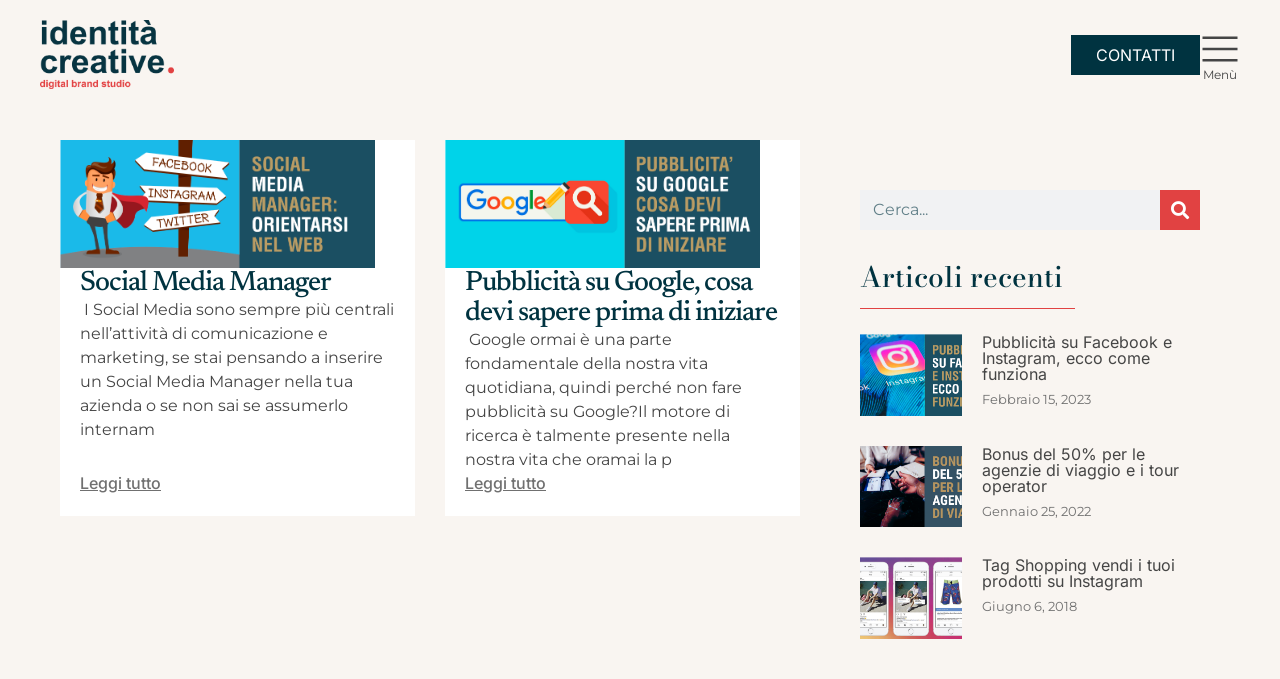

--- FILE ---
content_type: text/html; charset=UTF-8
request_url: https://identitacreative.it/tag/google-adwords/
body_size: 64718
content:
<!doctype html><html lang="it-IT"><head><meta charset="UTF-8"><meta name="viewport" content="width=device-width, initial-scale=1"><link rel="profile" href="https://gmpg.org/xfn/11"><meta name='robots' content='index, follow, max-image-preview:large, max-snippet:-1, max-video-preview:-1' /><title>Google adwords Archivi - Identità Creative</title><link rel="canonical" href="https://identitacreative.it/tag/google-adwords/" /><meta property="og:locale" content="it_IT" /><meta property="og:type" content="article" /><meta property="og:title" content="Google adwords Archivi - Identità Creative" /><meta property="og:url" content="https://identitacreative.it/tag/google-adwords/" /><meta property="og:site_name" content="Identità Creative" /><meta name="twitter:card" content="summary_large_image" />
 <script type='application/javascript'  id='pys-version-script'>console.log('PixelYourSite Free version 11.1.2');</script> <link rel="alternate" type="application/rss+xml" title="Identità Creative &raquo; Feed" href="https://identitacreative.it/feed/" /><link rel="alternate" type="application/rss+xml" title="Identità Creative &raquo; Feed dei commenti" href="https://identitacreative.it/comments/feed/" /><link rel="alternate" type="application/rss+xml" title="Identità Creative &raquo; Google adwords Feed del tag" href="https://identitacreative.it/tag/google-adwords/feed/" /><style id="litespeed-ccss">ul{box-sizing:border-box}:root{--wp--preset--font-size--normal:16px;--wp--preset--font-size--huge:42px}.screen-reader-text{border:0;clip-path:inset(50%);height:1px;margin:-1px;overflow:hidden;padding:0;position:absolute;width:1px;word-wrap:normal!important}html :where(img[class*=wp-image-]){height:auto;max-width:100%}:root{--wp--preset--aspect-ratio--square:1;--wp--preset--aspect-ratio--4-3:4/3;--wp--preset--aspect-ratio--3-4:3/4;--wp--preset--aspect-ratio--3-2:3/2;--wp--preset--aspect-ratio--2-3:2/3;--wp--preset--aspect-ratio--16-9:16/9;--wp--preset--aspect-ratio--9-16:9/16;--wp--preset--color--black:#000000;--wp--preset--color--cyan-bluish-gray:#abb8c3;--wp--preset--color--white:#ffffff;--wp--preset--color--pale-pink:#f78da7;--wp--preset--color--vivid-red:#cf2e2e;--wp--preset--color--luminous-vivid-orange:#ff6900;--wp--preset--color--luminous-vivid-amber:#fcb900;--wp--preset--color--light-green-cyan:#7bdcb5;--wp--preset--color--vivid-green-cyan:#00d084;--wp--preset--color--pale-cyan-blue:#8ed1fc;--wp--preset--color--vivid-cyan-blue:#0693e3;--wp--preset--color--vivid-purple:#9b51e0;--wp--preset--gradient--vivid-cyan-blue-to-vivid-purple:linear-gradient(135deg,rgba(6,147,227,1) 0%,rgb(155,81,224) 100%);--wp--preset--gradient--light-green-cyan-to-vivid-green-cyan:linear-gradient(135deg,rgb(122,220,180) 0%,rgb(0,208,130) 100%);--wp--preset--gradient--luminous-vivid-amber-to-luminous-vivid-orange:linear-gradient(135deg,rgba(252,185,0,1) 0%,rgba(255,105,0,1) 100%);--wp--preset--gradient--luminous-vivid-orange-to-vivid-red:linear-gradient(135deg,rgba(255,105,0,1) 0%,rgb(207,46,46) 100%);--wp--preset--gradient--very-light-gray-to-cyan-bluish-gray:linear-gradient(135deg,rgb(238,238,238) 0%,rgb(169,184,195) 100%);--wp--preset--gradient--cool-to-warm-spectrum:linear-gradient(135deg,rgb(74,234,220) 0%,rgb(151,120,209) 20%,rgb(207,42,186) 40%,rgb(238,44,130) 60%,rgb(251,105,98) 80%,rgb(254,248,76) 100%);--wp--preset--gradient--blush-light-purple:linear-gradient(135deg,rgb(255,206,236) 0%,rgb(152,150,240) 100%);--wp--preset--gradient--blush-bordeaux:linear-gradient(135deg,rgb(254,205,165) 0%,rgb(254,45,45) 50%,rgb(107,0,62) 100%);--wp--preset--gradient--luminous-dusk:linear-gradient(135deg,rgb(255,203,112) 0%,rgb(199,81,192) 50%,rgb(65,88,208) 100%);--wp--preset--gradient--pale-ocean:linear-gradient(135deg,rgb(255,245,203) 0%,rgb(182,227,212) 50%,rgb(51,167,181) 100%);--wp--preset--gradient--electric-grass:linear-gradient(135deg,rgb(202,248,128) 0%,rgb(113,206,126) 100%);--wp--preset--gradient--midnight:linear-gradient(135deg,rgb(2,3,129) 0%,rgb(40,116,252) 100%);--wp--preset--font-size--small:13px;--wp--preset--font-size--medium:20px;--wp--preset--font-size--large:36px;--wp--preset--font-size--x-large:42px;--wp--preset--spacing--20:0.44rem;--wp--preset--spacing--30:0.67rem;--wp--preset--spacing--40:1rem;--wp--preset--spacing--50:1.5rem;--wp--preset--spacing--60:2.25rem;--wp--preset--spacing--70:3.38rem;--wp--preset--spacing--80:5.06rem;--wp--preset--shadow--natural:6px 6px 9px rgba(0, 0, 0, 0.2);--wp--preset--shadow--deep:12px 12px 50px rgba(0, 0, 0, 0.4);--wp--preset--shadow--sharp:6px 6px 0px rgba(0, 0, 0, 0.2);--wp--preset--shadow--outlined:6px 6px 0px -3px rgba(255, 255, 255, 1), 6px 6px rgba(0, 0, 0, 1);--wp--preset--shadow--crisp:6px 6px 0px rgba(0, 0, 0, 1)}:root{--wp--style--global--content-size:800px;--wp--style--global--wide-size:1200px}:where(body){margin:0}:root{--wp--style--block-gap:24px}body{padding-top:0;padding-right:0;padding-bottom:0;padding-left:0}a:where(:not(.wp-element-button)){text-decoration:underline}html{line-height:1.15;-webkit-text-size-adjust:100%}*,:after,:before{box-sizing:border-box}body{background-color:#fff;color:#333;font-family:-apple-system,BlinkMacSystemFont,Segoe UI,Roboto,Helvetica Neue,Arial,Noto Sans,sans-serif,Apple Color Emoji,Segoe UI Emoji,Segoe UI Symbol,Noto Color Emoji;font-size:1rem;font-weight:400;line-height:1.5;margin:0;-webkit-font-smoothing:antialiased;-moz-osx-font-smoothing:grayscale}h1,h2,h3,h4,h6{color:inherit;font-family:inherit;font-weight:500;line-height:1.2;margin-block-end:1rem;margin-block-start:.5rem}h1{font-size:2.5rem}h2{font-size:2rem}h3{font-size:1.75rem}h4{font-size:1.5rem}h6{font-size:1rem}p{margin-block-end:.9rem;margin-block-start:0}a{background-color:#fff0;color:#c36;text-decoration:none}img{border-style:none;height:auto;max-width:100%}label{display:inline-block;line-height:1;vertical-align:middle}button,input,textarea{font-family:inherit;font-size:1rem;line-height:1.5;margin:0}input[type=email],input[type=search],input[type=tel],input[type=text],textarea{border:1px solid #666;border-radius:3px;padding:.5rem 1rem;width:100%}button,input{overflow:visible}button{text-transform:none}[type=submit],button{-webkit-appearance:button;width:auto}[type=submit],button{background-color:#fff0;border:1px solid #c36;border-radius:3px;color:#c36;display:inline-block;font-size:1rem;font-weight:400;padding:.5rem 1rem;text-align:center;white-space:nowrap}textarea{overflow:auto;resize:vertical}[type=checkbox]{box-sizing:border-box;padding:0}[type=search]{-webkit-appearance:textfield;outline-offset:-2px}[type=search]::-webkit-search-decoration{-webkit-appearance:none}::-webkit-file-upload-button{-webkit-appearance:button;font:inherit}li,ul{background:#fff0;border:0;font-size:100%;margin-block-end:0;margin-block-start:0;outline:0;vertical-align:baseline}.screen-reader-text{clip:rect(1px,1px,1px,1px);height:1px;overflow:hidden;position:absolute!important;width:1px;word-wrap:normal!important}:root{--direction-multiplier:1}.elementor-screen-only,.screen-reader-text{height:1px;margin:-1px;overflow:hidden;padding:0;position:absolute;top:-10000em;width:1px;clip:rect(0,0,0,0);border:0}.elementor *,.elementor :after,.elementor :before{box-sizing:border-box}.elementor a{box-shadow:none;text-decoration:none}.elementor img{border:none;border-radius:0;box-shadow:none;height:auto;max-width:100%}.e-con-inner>.elementor-element.elementor-absolute{position:absolute}.elementor-element{--flex-direction:initial;--flex-wrap:initial;--justify-content:initial;--align-items:initial;--align-content:initial;--gap:initial;--flex-basis:initial;--flex-grow:initial;--flex-shrink:initial;--order:initial;--align-self:initial;align-self:var(--align-self);flex-basis:var(--flex-basis);flex-grow:var(--flex-grow);flex-shrink:var(--flex-shrink);order:var(--order)}.elementor-element.elementor-absolute{z-index:1}.elementor-element:where(.e-con-full,.elementor-widget){align-content:var(--align-content);align-items:var(--align-items);flex-direction:var(--flex-direction);flex-wrap:var(--flex-wrap);gap:var(--row-gap) var(--column-gap);justify-content:var(--justify-content)}.elementor-invisible{visibility:hidden}.elementor-align-left{text-align:left}:root{--page-title-display:block}.elementor-page-title{display:var(--page-title-display)}.elementor-widget{position:relative}.elementor-widget:not(:last-child){margin-bottom:var(--kit-widget-spacing,20px)}.elementor-widget:not(:last-child).elementor-absolute,.elementor-widget:not(:last-child).elementor-widget__width-auto{margin-bottom:0}.elementor-column{display:flex;min-height:1px;position:relative}@media (min-width:768px){.elementor-column.elementor-col-100{width:100%}}@media (max-width:767px){.elementor-column{width:100%}}.elementor-grid{display:grid;grid-column-gap:var(--grid-column-gap);grid-row-gap:var(--grid-row-gap)}.elementor-grid .elementor-grid-item{min-width:0}.elementor-grid-0 .elementor-grid{display:inline-block;margin-bottom:calc(-1*var(--grid-row-gap));width:100%;word-spacing:var(--grid-column-gap)}.elementor-grid-0 .elementor-grid .elementor-grid-item{display:inline-block;margin-bottom:var(--grid-row-gap);word-break:break-word}.elementor-grid-1 .elementor-grid{grid-template-columns:repeat(1,1fr)}@media (max-width:767px){.elementor-grid-mobile-1 .elementor-grid{grid-template-columns:repeat(1,1fr)}}@media (prefers-reduced-motion:no-preference){html{scroll-behavior:smooth}}.e-con{--border-radius:0;--border-top-width:0px;--border-right-width:0px;--border-bottom-width:0px;--border-left-width:0px;--border-style:initial;--border-color:initial;--container-widget-width:100%;--container-widget-height:initial;--container-widget-flex-grow:0;--container-widget-align-self:initial;--content-width:min(100%,var(--container-max-width,1140px));--width:100%;--min-height:initial;--height:auto;--text-align:initial;--margin-top:0px;--margin-right:0px;--margin-bottom:0px;--margin-left:0px;--padding-top:var(--container-default-padding-top,10px);--padding-right:var(--container-default-padding-right,10px);--padding-bottom:var(--container-default-padding-bottom,10px);--padding-left:var(--container-default-padding-left,10px);--position:relative;--z-index:revert;--overflow:visible;--gap:var(--widgets-spacing,20px);--row-gap:var(--widgets-spacing-row,20px);--column-gap:var(--widgets-spacing-column,20px);--overlay-mix-blend-mode:initial;--overlay-opacity:1;--e-con-grid-template-columns:repeat(3,1fr);--e-con-grid-template-rows:repeat(2,1fr);border-radius:var(--border-radius);height:var(--height);min-height:var(--min-height);min-width:0;overflow:var(--overflow);position:var(--position);width:var(--width);z-index:var(--z-index);--flex-wrap-mobile:wrap;margin-block-end:var(--margin-block-end);margin-block-start:var(--margin-block-start);margin-inline-end:var(--margin-inline-end);margin-inline-start:var(--margin-inline-start);padding-inline-end:var(--padding-inline-end);padding-inline-start:var(--padding-inline-start)}.e-con{--margin-block-start:var(--margin-top);--margin-block-end:var(--margin-bottom);--margin-inline-start:var(--margin-left);--margin-inline-end:var(--margin-right);--padding-inline-start:var(--padding-left);--padding-inline-end:var(--padding-right);--padding-block-start:var(--padding-top);--padding-block-end:var(--padding-bottom);--border-block-start-width:var(--border-top-width);--border-block-end-width:var(--border-bottom-width);--border-inline-start-width:var(--border-left-width);--border-inline-end-width:var(--border-right-width)}.e-con.e-flex{--flex-direction:column;--flex-basis:auto;--flex-grow:0;--flex-shrink:1;flex:var(--flex-grow) var(--flex-shrink) var(--flex-basis)}.e-con-full,.e-con>.e-con-inner{padding-block-end:var(--padding-block-end);padding-block-start:var(--padding-block-start);text-align:var(--text-align)}.e-con-full.e-flex,.e-con.e-flex>.e-con-inner{flex-direction:var(--flex-direction)}.e-con,.e-con>.e-con-inner{display:var(--display)}.e-con-boxed.e-flex{align-content:normal;align-items:normal;flex-direction:column;flex-wrap:nowrap;justify-content:normal}.e-con-boxed{gap:initial;text-align:initial}.e-con.e-flex>.e-con-inner{align-content:var(--align-content);align-items:var(--align-items);align-self:auto;flex-basis:auto;flex-grow:1;flex-shrink:1;flex-wrap:var(--flex-wrap);justify-content:var(--justify-content)}.e-con>.e-con-inner{gap:var(--row-gap) var(--column-gap);height:100%;margin:0 auto;max-width:var(--content-width);padding-inline-end:0;padding-inline-start:0;width:100%}:is(.elementor-section-wrap,[data-elementor-id])>.e-con{--margin-left:auto;--margin-right:auto;max-width:min(100%,var(--width))}.e-con .elementor-widget.elementor-widget{margin-block-end:0}.e-con:before{border-block-end-width:var(--border-block-end-width);border-block-start-width:var(--border-block-start-width);border-color:var(--border-color);border-inline-end-width:var(--border-inline-end-width);border-inline-start-width:var(--border-inline-start-width);border-radius:var(--border-radius);border-style:var(--border-style);content:var(--background-overlay);display:block;height:max(100% + var(--border-top-width) + var(--border-bottom-width),100%);left:calc(0px - var(--border-left-width));mix-blend-mode:var(--overlay-mix-blend-mode);opacity:var(--overlay-opacity);position:absolute;top:calc(0px - var(--border-top-width));width:max(100% + var(--border-left-width) + var(--border-right-width),100%)}.e-con .elementor-widget{min-width:0}.e-con>.e-con-inner>.elementor-widget>.elementor-widget-container,.e-con>.elementor-widget>.elementor-widget-container{height:100%}.e-con.e-con>.e-con-inner>.elementor-widget,.elementor.elementor .e-con>.elementor-widget{max-width:100%}.e-con .elementor-widget:not(:last-child){--kit-widget-spacing:0px}@media (max-width:767px){.e-con.e-flex{--width:100%;--flex-wrap:var(--flex-wrap-mobile)}}.elementor-form-fields-wrapper{display:flex;flex-wrap:wrap}.elementor-form-fields-wrapper.elementor-labels-above .elementor-field-group .elementor-field-subgroup,.elementor-form-fields-wrapper.elementor-labels-above .elementor-field-group>input,.elementor-form-fields-wrapper.elementor-labels-above .elementor-field-group>textarea{flex-basis:100%;max-width:100%}.elementor-field-group{align-items:center;flex-wrap:wrap}.elementor-field-group.elementor-field-type-submit{align-items:flex-end}.elementor-field-group .elementor-field-textual{background-color:#fff0;border:1px solid #69727d;color:#1f2124;flex-grow:1;max-width:100%;vertical-align:middle;width:100%}.elementor-field-group .elementor-field-textual::-moz-placeholder{color:inherit;font-family:inherit;opacity:.6}.elementor-field-subgroup{display:flex;flex-wrap:wrap}.elementor-field-subgroup .elementor-field-option label{display:inline-block}.elementor-field-subgroup:not(.elementor-subgroup-inline) .elementor-field-option{flex-basis:100%}.elementor-field-type-acceptance .elementor-field-subgroup .elementor-field-option input,.elementor-field-type-acceptance .elementor-field-subgroup .elementor-field-option label{display:inline}.elementor-field-textual{border-radius:3px;font-size:15px;line-height:1.4;min-height:40px;padding:5px 14px}@media screen and (max-width:767px){.elementor-mobile-button-align-center .e-form__buttons,.elementor-mobile-button-align-center .elementor-field-type-submit{justify-content:center}.elementor-mobile-button-align-center .elementor-field-type-submit:not(.e-form__buttons__wrapper) .elementor-button{flex-basis:auto}}.elementor-form .elementor-button{border:none;padding-block-end:0;padding-block-start:0}.elementor-form .elementor-button-content-wrapper,.elementor-form .elementor-button>span{display:flex;flex-direction:row;gap:5px;justify-content:center}.elementor-form .elementor-button.elementor-size-sm{min-height:40px}.elementor-heading-title{line-height:1;margin:0;padding:0}.elementor-button{background-color:#69727d;border-radius:3px;color:#fff;display:inline-block;font-size:15px;line-height:1;padding:12px 24px;fill:#fff;text-align:center}.elementor-button:visited{color:#fff}.elementor-button-content-wrapper{display:flex;flex-direction:row;gap:5px;justify-content:center}.elementor-button-text{display:inline-block}.elementor-button span{text-decoration:inherit}.elementor-icon{color:#69727d;display:inline-block;font-size:50px;line-height:1;text-align:center}.elementor-icon i,.elementor-icon svg{display:block;height:1em;position:relative;width:1em}.elementor-icon i:before,.elementor-icon svg:before{left:50%;position:absolute;transform:translateX(-50%)}.elementor-shape-rounded .elementor-icon{border-radius:10%}@media (max-width:767px){.elementor .elementor-hidden-mobile{display:none}}@media (min-width:768px) and (max-width:1024px){.elementor .elementor-hidden-tablet{display:none}}@media (min-width:1025px) and (max-width:99999px){.elementor .elementor-hidden-desktop{display:none}}.elementor-widget-image{text-align:center}.elementor-widget-image a{display:inline-block}.elementor-widget-image img{display:inline-block;vertical-align:middle}.elementor-item:after,.elementor-item:before{display:block;position:absolute}.elementor-item:not(:hover):not(:focus):not(.elementor-item-active):not(.highlighted):after,.elementor-item:not(:hover):not(:focus):not(.elementor-item-active):not(.highlighted):before{opacity:0}.elementor-nav-menu--main .elementor-nav-menu a{padding:13px 20px}.elementor-nav-menu--layout-horizontal{display:flex}.elementor-nav-menu--layout-horizontal .elementor-nav-menu{display:flex;flex-wrap:wrap}.elementor-nav-menu--layout-horizontal .elementor-nav-menu a{flex-grow:1;white-space:nowrap}.elementor-nav-menu--layout-horizontal .elementor-nav-menu>li{display:flex}.elementor-nav-menu--layout-horizontal .elementor-nav-menu>li:not(:first-child)>a{margin-inline-start:var(--e-nav-menu-horizontal-menu-item-margin)}.elementor-nav-menu--layout-horizontal .elementor-nav-menu>li:not(:last-child)>a{margin-inline-end:var(--e-nav-menu-horizontal-menu-item-margin)}.elementor-nav-menu--layout-horizontal .elementor-nav-menu>li:not(:last-child):after{align-self:center;border-color:var(--e-nav-menu-divider-color,#000);border-left-style:var(--e-nav-menu-divider-style,solid);border-left-width:var(--e-nav-menu-divider-width,2px);content:var(--e-nav-menu-divider-content,none);height:var(--e-nav-menu-divider-height,35%)}.elementor-nav-menu__align-start .elementor-nav-menu{justify-content:flex-start;margin-inline-end:auto}.elementor-nav-menu__align-start .elementor-nav-menu--layout-vertical>ul>li>a{justify-content:flex-start}.elementor-widget-nav-menu:not(:has(.elementor-widget-container)):not([class*=elementor-hidden-]){display:flex;flex-direction:column}.elementor-nav-menu{position:relative;z-index:2}.elementor-nav-menu:after{clear:both;content:" ";display:block;font:0/0 serif;height:0;overflow:hidden;visibility:hidden}.elementor-nav-menu,.elementor-nav-menu li{display:block;line-height:normal;list-style:none;margin:0;padding:0}.elementor-nav-menu a,.elementor-nav-menu li{position:relative}.elementor-nav-menu li{border-width:0}.elementor-nav-menu a{align-items:center;display:flex}.elementor-nav-menu a{line-height:20px;padding:10px 20px}.elementor-nav-menu--dropdown{background-color:#fff;font-size:13px}.elementor-nav-menu--dropdown-none .elementor-nav-menu--dropdown{display:none}.elementor-nav-menu--dropdown.elementor-nav-menu__container{margin-top:10px;overflow-x:hidden;overflow-y:auto;transform-origin:top}.elementor-nav-menu--dropdown a{color:#33373d}.elementor-widget-social-icons.elementor-grid-0:not(:has(.elementor-widget-container)){font-size:0;line-height:1}.elementor-widget-social-icons .elementor-grid{grid-column-gap:var(--grid-column-gap,5px);grid-row-gap:var(--grid-row-gap,5px);grid-template-columns:var(--grid-template-columns);justify-content:var(--justify-content,center);justify-items:var(--justify-content,center)}.elementor-icon.elementor-social-icon{font-size:var(--icon-size,25px);height:calc(var(--icon-size, 25px) + 2*var(--icon-padding, .5em));line-height:var(--icon-size,25px);width:calc(var(--icon-size, 25px) + 2*var(--icon-padding, .5em))}.elementor-social-icon{--e-social-icon-icon-color:#fff;align-items:center;background-color:#69727d;display:inline-flex;justify-content:center;text-align:center}.elementor-social-icon i{color:var(--e-social-icon-icon-color)}.elementor-social-icon:last-child{margin:0}.elementor-social-icon-facebook-f{background-color:#3b5998}.elementor-social-icon-instagram{background-color:#262626}.elementor-social-icon-linkedin-in{background-color:#0077b5}.elementor-widget-heading .elementor-heading-title[class*=elementor-size-]>a{color:inherit;font-size:inherit;line-height:inherit}.elementor-widget-breadcrumbs{font-size:.85em}.elementor-widget-breadcrumbs p{margin-bottom:0}.e-lottie__container{display:inline-block;max-width:var(--lottie-container-max-width);opacity:var(--lottie-container-opacity);width:var(--lottie-container-width)}.elementor-widget .elementor-icon-list-items{list-style-type:none;margin:0;padding:0}.elementor-widget .elementor-icon-list-item{margin:0;padding:0;position:relative}.elementor-widget .elementor-icon-list-item:after{inset-block-end:0;position:absolute;width:100%}.elementor-widget .elementor-icon-list-item,.elementor-widget .elementor-icon-list-item a{align-items:var(--icon-vertical-align,center);display:flex;font-size:inherit}.elementor-widget .elementor-icon-list-icon+.elementor-icon-list-text{align-self:center;padding-inline-start:5px}.elementor-widget .elementor-icon-list-icon{display:flex;inset-block-start:var(--icon-vertical-offset,initial);position:relative}.elementor-widget .elementor-icon-list-icon i{font-size:var(--e-icon-list-icon-size);width:1.25em}.elementor-widget.elementor-widget-icon-list .elementor-icon-list-icon{text-align:var(--e-icon-list-icon-align)}.elementor-widget.elementor-list-item-link-full_width a{width:100%}.elementor-widget:not(.elementor-align-right) .elementor-icon-list-item:after{inset-inline-start:0}.elementor-widget:not(.elementor-align-left) .elementor-icon-list-item:after{inset-inline-end:0}@media (min-width:-1){.elementor-widget:not(.elementor-widescreen-align-right) .elementor-icon-list-item:after{inset-inline-start:0}.elementor-widget:not(.elementor-widescreen-align-left) .elementor-icon-list-item:after{inset-inline-end:0}}@media (max-width:-1){.elementor-widget:not(.elementor-laptop-align-right) .elementor-icon-list-item:after{inset-inline-start:0}.elementor-widget:not(.elementor-laptop-align-left) .elementor-icon-list-item:after{inset-inline-end:0}.elementor-widget:not(.elementor-tablet_extra-align-right) .elementor-icon-list-item:after{inset-inline-start:0}.elementor-widget:not(.elementor-tablet_extra-align-left) .elementor-icon-list-item:after{inset-inline-end:0}}@media (max-width:1024px){.elementor-widget:not(.elementor-tablet-align-right) .elementor-icon-list-item:after{inset-inline-start:0}.elementor-widget:not(.elementor-tablet-align-left) .elementor-icon-list-item:after{inset-inline-end:0}}@media (max-width:-1){.elementor-widget:not(.elementor-mobile_extra-align-right) .elementor-icon-list-item:after{inset-inline-start:0}.elementor-widget:not(.elementor-mobile_extra-align-left) .elementor-icon-list-item:after{inset-inline-end:0}}@media (max-width:767px){.elementor-widget:not(.elementor-mobile-align-right) .elementor-icon-list-item:after{inset-inline-start:0}.elementor-widget:not(.elementor-mobile-align-left) .elementor-icon-list-item:after{inset-inline-end:0}}.elementor .elementor-element ul.elementor-icon-list-items{padding:0}[data-elementor-type=popup]:not(.elementor-edit-area){display:none}.elementor-kit-5{--e-global-color-primary:#E14242;--e-global-color-secondary:#003340;--e-global-color-text:#454545;--e-global-color-accent:#B59E6C;--e-global-color-6b12787:#86744C;--e-global-color-b77c9ef:#003C4F;--e-global-color-241217f:#F8F7F5;--e-global-color-8fce60f:#F9F5F1;--e-global-color-09ed52b:#F3F0E9;--e-global-color-44d8ab2:#FFFFFF;--e-global-color-b0aac5f:#000000;--e-global-color-e950483:#FAFAFA;--e-global-color-9fb6af8:#F2F2F2;--e-global-color-8beda3f:#EDEDED;--e-global-color-e0801de:#DEDEDE;--e-global-color-97f0cbf:#BEBEBE;--e-global-color-54b78c4:#707070;--e-global-color-d515b42:#505050;--e-global-color-ee53b92:#003340;--e-global-color-6ded178:#E14242;--e-global-color-e13d44c:#4B84A3;--e-global-color-de0454a:#FFF9F5;--e-global-color-e8e51da:#FBF9F6;--e-global-color-3590f20:#E1D8CC;--e-global-color-bca7eac:#C9AF94;--e-global-typography-primary-font-family:"Newsreader";--e-global-typography-primary-font-size:60px;--e-global-typography-primary-font-weight:400;--e-global-typography-primary-line-height:1.2em;--e-global-typography-secondary-font-family:"Newsreader";--e-global-typography-secondary-font-size:40px;--e-global-typography-secondary-font-weight:400;--e-global-typography-secondary-line-height:1.2em;--e-global-typography-text-font-family:"Inter";--e-global-typography-text-font-size:18px;--e-global-typography-text-font-weight:400;--e-global-typography-text-line-height:1.5em;--e-global-typography-accent-font-family:"Inter";--e-global-typography-accent-font-size:16px;--e-global-typography-accent-font-weight:600;--e-global-typography-accent-line-height:1.2em;--e-global-typography-a409104-font-family:"Newsreader";--e-global-typography-a409104-font-size:28px;--e-global-typography-a409104-font-weight:500;--e-global-typography-a409104-line-height:1.2em;--e-global-typography-dbfd2a2-font-family:"Newsreader";--e-global-typography-dbfd2a2-font-size:24px;--e-global-typography-dbfd2a2-font-weight:400;--e-global-typography-dbfd2a2-line-height:1.2em;--e-global-typography-87239b1-font-family:"Newsreader";--e-global-typography-87239b1-font-size:20px;--e-global-typography-87239b1-font-weight:600;--e-global-typography-e8a1777-font-family:"Newsreader";--e-global-typography-e8a1777-font-size:16px;--e-global-typography-e8a1777-font-weight:600;--e-global-typography-e8a1777-line-height:1.2em;--e-global-typography-d1cd043-font-family:"Montserrat";--e-global-typography-d1cd043-font-size:12px;--e-global-typography-2c7d36c-font-family:"Bodoni Moda";--e-global-typography-2c7d36c-font-size:200px;--e-global-typography-2c7d36c-font-weight:400;--e-global-typography-2c7d36c-line-height:1.2em;--e-global-typography-8af5c92-font-family:"Bodoni Moda";--e-global-typography-8af5c92-font-size:70px;--e-global-typography-8af5c92-font-weight:400;--e-global-typography-8af5c92-line-height:1.2em;--e-global-typography-b8c4646-font-family:"Bodoni Moda";--e-global-typography-b8c4646-font-size:50px;--e-global-typography-b8c4646-font-weight:400;--e-global-typography-c26c782-font-family:"Newsreader";--e-global-typography-4243d3e-font-family:"Inter";color:var(--e-global-color-text);font-family:"Montserrat",Sans-serif;font-size:16px;font-weight:400;line-height:1.5em}.elementor-kit-5 h1{color:var(--e-global-color-primary);font-family:"Bodoni Moda",Sans-serif;font-size:40px;font-weight:400;line-height:1.2em}.elementor-kit-5 h2{color:var(--e-global-color-secondary);font-family:"Bodoni Moda",Sans-serif;font-size:32px;font-weight:400;line-height:1.2em}.elementor-kit-5 h3{font-family:var(--e-global-typography-a409104-font-family),Sans-serif;font-size:var(--e-global-typography-a409104-font-size);font-weight:var(--e-global-typography-a409104-font-weight);line-height:var(--e-global-typography-a409104-line-height)}.elementor-kit-5 h4{font-family:var(--e-global-typography-dbfd2a2-font-family),Sans-serif;font-size:var(--e-global-typography-dbfd2a2-font-size);font-weight:var(--e-global-typography-dbfd2a2-font-weight);line-height:var(--e-global-typography-dbfd2a2-line-height)}.elementor-kit-5 h6{font-family:var(--e-global-typography-e8a1777-font-family),Sans-serif;font-size:var(--e-global-typography-e8a1777-font-size);font-weight:var(--e-global-typography-e8a1777-font-weight);line-height:var(--e-global-typography-e8a1777-line-height)}.e-con{--container-max-width:1200px}.elementor-widget:not(:last-child){--kit-widget-spacing:20px}.elementor-element{--widgets-spacing:20px 20px;--widgets-spacing-row:20px;--widgets-spacing-column:20px}@media (max-width:1024px){.elementor-kit-5{--e-global-typography-primary-font-size:50px;--e-global-typography-secondary-font-size:32px;--e-global-typography-a409104-font-size:26px;--e-global-typography-dbfd2a2-font-size:23px;--e-global-typography-2c7d36c-font-size:150px;--e-global-typography-8af5c92-font-size:60px;--e-global-typography-b8c4646-font-size:40px}.elementor-kit-5 h1{font-size:32px}.elementor-kit-5 h2{font-size:28px}.elementor-kit-5 h3{font-size:var(--e-global-typography-a409104-font-size);line-height:var(--e-global-typography-a409104-line-height)}.elementor-kit-5 h4{font-size:var(--e-global-typography-dbfd2a2-font-size);line-height:var(--e-global-typography-dbfd2a2-line-height)}.elementor-kit-5 h6{font-size:var(--e-global-typography-e8a1777-font-size);line-height:var(--e-global-typography-e8a1777-line-height)}.e-con{--container-max-width:1024px}}@media (max-width:767px){.elementor-kit-5{--e-global-typography-primary-font-size:40px;--e-global-typography-secondary-font-size:28px;--e-global-typography-a409104-font-size:24px;--e-global-typography-dbfd2a2-font-size:22px;--e-global-typography-87239b1-font-size:18px;--e-global-typography-2c7d36c-font-size:80px;--e-global-typography-8af5c92-font-size:50px;--e-global-typography-b8c4646-font-size:32px}.elementor-kit-5 h1{font-size:28px}.elementor-kit-5 h2{font-size:26px}.elementor-kit-5 h3{font-size:var(--e-global-typography-a409104-font-size);line-height:var(--e-global-typography-a409104-line-height)}.elementor-kit-5 h4{font-size:var(--e-global-typography-dbfd2a2-font-size);line-height:var(--e-global-typography-dbfd2a2-line-height)}.elementor-kit-5 h6{font-size:var(--e-global-typography-e8a1777-font-size);line-height:var(--e-global-typography-e8a1777-line-height)}.e-con{--container-max-width:767px}}.hover-1 a{display:block;position:relative}.hover-1 a:after{content:"";position:absolute;width:100%;height:1px;bottom:0;left:0;background-color:var(--e-global-color-primary);transform:scaleX(0);transform-origin:bottom right;opacity:1}.hover-1 .elementor-item:not(:hover):not(:focus):not(.elementor-item-active):not(.highlighted):after{opacity:1}.mega-menu-card .titolo{transform-origin:left center}@keyframes anim-tx{0%{background-position:left;transform:scale(1)}100%{background-position:right;transform:scale(1)}}.anim-text-button .elementor-button-text{z-index:2}.anim-text-button a{position:relative;background-color:#fff0;z-index:0}.anim-text-button a:after{animation:anim-tx 4s infinite alternate;background-color:#E14242;background-image:linear-gradient(90deg,#E14242 0%,#B03030 50%,#E14242 100%);background-size:500%;background-position:left;content:"";top:-2px;left:-2px;height:calc(100% + 4px);width:calc(100% + 4px);opacity:0;z-index:1;position:absolute}.elementor-33 .elementor-element.elementor-element-cff3d44{--display:flex;--position:absolute;--min-height:90px;--flex-direction:row;--container-widget-width:calc( ( 1 - var( --container-widget-flex-grow ) ) * 100% );--container-widget-height:100%;--container-widget-flex-grow:1;--container-widget-align-self:stretch;--flex-wrap-mobile:wrap;--justify-content:space-between;--align-items:center;--overflow:hidden;--padding-top:20px;--padding-bottom:20px;--padding-left:20px;--padding-right:20px;top:0;--z-index:10}body:not(.rtl) .elementor-33 .elementor-element.elementor-element-cff3d44{left:0}.elementor-33 .elementor-element.elementor-element-b0372c5{text-align:left}.elementor-33 .elementor-element.elementor-element-b0372c5 img{width:48%;max-width:280px}.elementor-widget-button .elementor-button{background-color:var(--e-global-color-accent);font-family:var(--e-global-typography-accent-font-family),Sans-serif;font-size:var(--e-global-typography-accent-font-size);font-weight:var(--e-global-typography-accent-font-weight);line-height:var(--e-global-typography-accent-line-height)}.elementor-33 .elementor-element.elementor-element-da5a95c .elementor-button{background-color:var(--e-global-color-secondary);font-family:"Inter",Sans-serif;font-size:16px;font-weight:400;line-height:1.5em;border-radius:0 0 0 0;padding:8px 25px 8px 25px}.elementor-widget-icon.elementor-view-default .elementor-icon{color:var(--e-global-color-primary);border-color:var(--e-global-color-primary)}.elementor-widget-icon.elementor-view-default .elementor-icon svg{fill:var(--e-global-color-primary)}.elementor-33 .elementor-element.elementor-element-f968a79{margin:0 0 calc(var(--kit-widget-spacing, 0px) + -5px)0}.elementor-33 .elementor-element.elementor-element-f968a79 .elementor-icon-wrapper{text-align:center}.elementor-33 .elementor-element.elementor-element-f968a79.elementor-view-default .elementor-icon{color:var(--e-global-color-text);border-color:var(--e-global-color-text)}.elementor-33 .elementor-element.elementor-element-f968a79.elementor-view-default .elementor-icon svg{fill:var(--e-global-color-text)}.elementor-33 .elementor-element.elementor-element-f968a79 .elementor-icon{font-size:40px}.elementor-33 .elementor-element.elementor-element-f968a79 .elementor-icon svg{height:40px}.elementor-33 .elementor-element.elementor-element-24b36fa{--display:flex;--position:absolute;--min-height:90px;--flex-direction:row;--container-widget-width:calc( ( 1 - var( --container-widget-flex-grow ) ) * 100% );--container-widget-height:100%;--container-widget-flex-grow:1;--container-widget-align-self:stretch;--flex-wrap-mobile:wrap;--justify-content:space-between;--align-items:center;box-shadow:0 0 15px 0 rgb(0 0 0/.15);--padding-top:20px;--padding-bottom:20px;--padding-left:20px;--padding-right:20px;top:0;--z-index:10}.elementor-33 .elementor-element.elementor-element-24b36fa:not(.elementor-motion-effects-element-type-background){background-color:#FFF}body:not(.rtl) .elementor-33 .elementor-element.elementor-element-24b36fa{left:0}.elementor-33 .elementor-element.elementor-element-1b1b3a3{text-align:left}.elementor-33 .elementor-element.elementor-element-1b1b3a3 img{width:48%;max-width:280px}.elementor-widget-nav-menu .elementor-nav-menu .elementor-item{font-family:var(--e-global-typography-primary-font-family),Sans-serif;font-size:var(--e-global-typography-primary-font-size);font-weight:var(--e-global-typography-primary-font-weight);line-height:var(--e-global-typography-primary-line-height)}.elementor-widget-nav-menu .elementor-nav-menu--main .elementor-item{color:var(--e-global-color-text);fill:var(--e-global-color-text)}.elementor-widget-nav-menu .elementor-nav-menu--main:not(.e--pointer-framed) .elementor-item:before,.elementor-widget-nav-menu .elementor-nav-menu--main:not(.e--pointer-framed) .elementor-item:after{background-color:var(--e-global-color-accent)}.elementor-widget-nav-menu{--e-nav-menu-divider-color:var( --e-global-color-text )}.elementor-widget-nav-menu .elementor-nav-menu--dropdown .elementor-item{font-family:var(--e-global-typography-accent-font-family),Sans-serif;font-size:var(--e-global-typography-accent-font-size);font-weight:var(--e-global-typography-accent-font-weight)}.elementor-33 .elementor-element.elementor-element-7ff5b57{margin:0 0 calc(var(--kit-widget-spacing, 0px) + 0px)0;--e-nav-menu-horizontal-menu-item-margin:calc( 20px / 2 )}.elementor-33 .elementor-element.elementor-element-7ff5b57 .elementor-nav-menu .elementor-item{font-family:"Inter",Sans-serif;font-size:16px;font-weight:400;text-transform:uppercase;line-height:1.5em}.elementor-33 .elementor-element.elementor-element-7ff5b57 .elementor-nav-menu--main .elementor-item{padding-left:0;padding-right:0;padding-top:5px;padding-bottom:5px}.elementor-33 .elementor-element.elementor-element-7ff5b57 .elementor-nav-menu--dropdown a{color:var(--e-global-color-text);fill:var(--e-global-color-text)}.elementor-33 .elementor-element.elementor-element-7ff5b57 .elementor-nav-menu--dropdown{background-color:#FFF}.elementor-33 .elementor-element.elementor-element-b48cd01{margin:0 0 calc(var(--kit-widget-spacing, 0px) + -5px)0}.elementor-33 .elementor-element.elementor-element-b48cd01 .elementor-icon-wrapper{text-align:center}.elementor-33 .elementor-element.elementor-element-b48cd01.elementor-view-default .elementor-icon{color:var(--e-global-color-text);border-color:var(--e-global-color-text)}.elementor-33 .elementor-element.elementor-element-b48cd01.elementor-view-default .elementor-icon svg{fill:var(--e-global-color-text)}.elementor-33 .elementor-element.elementor-element-b48cd01 .elementor-icon{font-size:40px}.elementor-33 .elementor-element.elementor-element-b48cd01 .elementor-icon svg{height:40px}.elementor-33 .elementor-element.elementor-element-3bbf418{--display:flex;--flex-direction:row;--container-widget-width:calc( ( 1 - var( --container-widget-flex-grow ) ) * 100% );--container-widget-height:100%;--container-widget-flex-grow:1;--container-widget-align-self:stretch;--flex-wrap-mobile:wrap;--align-items:stretch;--gap:0px 0px;--row-gap:0px;--column-gap:0px;--overflow:hidden;--margin-top:0px;--margin-bottom:0px;--margin-left:0px;--margin-right:0px;--padding-top:0px;--padding-bottom:0px;--padding-left:0px;--padding-right:0px}@media (max-width:1024px){.elementor-33 .elementor-element.elementor-element-cff3d44{--min-height:80px}.elementor-33 .elementor-element.elementor-element-b0372c5 img{max-width:250px}.elementor-widget-button .elementor-button{font-size:var(--e-global-typography-accent-font-size);line-height:var(--e-global-typography-accent-line-height)}.elementor-33 .elementor-element.elementor-element-da5a95c .elementor-button{padding:8px 20px 8px 20px}.elementor-33 .elementor-element.elementor-element-f968a79 .elementor-icon{font-size:34px}.elementor-33 .elementor-element.elementor-element-f968a79 .elementor-icon svg{height:34px}.elementor-33 .elementor-element.elementor-element-24b36fa{--min-height:80px}.elementor-33 .elementor-element.elementor-element-1b1b3a3 img{max-width:250px}.elementor-widget-nav-menu .elementor-nav-menu .elementor-item{font-size:var(--e-global-typography-primary-font-size);line-height:var(--e-global-typography-primary-line-height)}.elementor-widget-nav-menu .elementor-nav-menu--dropdown .elementor-item{font-size:var(--e-global-typography-accent-font-size)}.elementor-33 .elementor-element.elementor-element-b48cd01 .elementor-icon{font-size:34px}.elementor-33 .elementor-element.elementor-element-b48cd01 .elementor-icon svg{height:34px}}@media (max-width:767px){.elementor-33 .elementor-element.elementor-element-cff3d44{--min-height:70px;--justify-content:space-between;--padding-top:15px;--padding-bottom:15px;--padding-left:20px;--padding-right:20px}.elementor-33 .elementor-element.elementor-element-b0372c5 img{max-width:210px}.elementor-widget-button .elementor-button{font-size:var(--e-global-typography-accent-font-size);line-height:var(--e-global-typography-accent-line-height)}.elementor-33 .elementor-element.elementor-element-f968a79 .elementor-icon{font-size:30px}.elementor-33 .elementor-element.elementor-element-f968a79 .elementor-icon svg{height:30px}.elementor-33 .elementor-element.elementor-element-24b36fa{--min-height:70px;--justify-content:space-between;--padding-top:15px;--padding-bottom:15px;--padding-left:20px;--padding-right:20px}.elementor-33 .elementor-element.elementor-element-1b1b3a3 img{max-width:210px}.elementor-widget-nav-menu .elementor-nav-menu .elementor-item{font-size:var(--e-global-typography-primary-font-size);line-height:var(--e-global-typography-primary-line-height)}.elementor-widget-nav-menu .elementor-nav-menu--dropdown .elementor-item{font-size:var(--e-global-typography-accent-font-size)}.elementor-33 .elementor-element.elementor-element-b48cd01 .elementor-icon{font-size:30px}.elementor-33 .elementor-element.elementor-element-b48cd01 .elementor-icon svg{height:30px}}.elementor-33 .elementor-element.elementor-element-da5a95c{margin-left:auto!important}.elementor-33 .elementor-element.elementor-element-f968a79 .elementor-icon{display:flex;flex-direction:column}.elementor-33 .elementor-element.elementor-element-f968a79 .elementor-icon>svg{margin-top:-5px}.elementor-33 .elementor-element.elementor-element-f968a79 .elementor-icon:after{content:"Menù";font-size:10px}@media (min-width:768px){.elementor-33 .elementor-element.elementor-element-f968a79 .elementor-icon:after{font-size:12px}}.elementor-33 .elementor-element.elementor-element-7ff5b57{margin-left:auto!important}.elementor-33 .elementor-element.elementor-element-b48cd01 .elementor-icon{display:flex;flex-direction:column}.elementor-33 .elementor-element.elementor-element-b48cd01 .elementor-icon>svg{margin-top:-5px}.elementor-33 .elementor-element.elementor-element-b48cd01 .elementor-icon:after{content:"Menù";font-size:10px}@media (min-width:768px){.elementor-33 .elementor-element.elementor-element-b48cd01 .elementor-icon:after{font-size:12px}}.elementor-33 .elementor-element.elementor-element-24b36fa{position:fixed;width:100%;top:0;left:0;max-height:0;overflow:hidden;min-height:0}@media (min-width:1025px){.elementor-33 .elementor-element.elementor-element-24b36fa .e-con-inner{padding:20px 0}}.elementor-33 .elementor-element.elementor-element-3bbf418{height:0px!important}.elementor-widget-heading .elementor-heading-title{font-family:var(--e-global-typography-primary-font-family),Sans-serif;font-size:var(--e-global-typography-primary-font-size);font-weight:var(--e-global-typography-primary-font-weight);line-height:var(--e-global-typography-primary-line-height);color:var(--e-global-color-primary)}.elementor-widget-nav-menu .elementor-nav-menu .elementor-item{font-family:var(--e-global-typography-primary-font-family),Sans-serif;font-size:var(--e-global-typography-primary-font-size);font-weight:var(--e-global-typography-primary-font-weight);line-height:var(--e-global-typography-primary-line-height)}.elementor-widget-nav-menu .elementor-nav-menu--main .elementor-item{color:var(--e-global-color-text);fill:var(--e-global-color-text)}.elementor-widget-nav-menu .elementor-nav-menu--main:not(.e--pointer-framed) .elementor-item:before,.elementor-widget-nav-menu .elementor-nav-menu--main:not(.e--pointer-framed) .elementor-item:after{background-color:var(--e-global-color-accent)}.elementor-widget-nav-menu{--e-nav-menu-divider-color:var( --e-global-color-text )}.elementor-widget-nav-menu .elementor-nav-menu--dropdown .elementor-item{font-family:var(--e-global-typography-accent-font-family),Sans-serif;font-size:var(--e-global-typography-accent-font-size);font-weight:var(--e-global-typography-accent-font-weight)}.elementor-39 .elementor-element.elementor-element-596077b .elementor-nav-menu .elementor-item{font-family:"Inter",Sans-serif;font-size:16px;font-weight:400;line-height:.8em}.elementor-39 .elementor-element.elementor-element-0e66120 .elementor-nav-menu .elementor-item{font-family:"Inter",Sans-serif;font-size:16px;font-weight:400;line-height:.8em}.elementor-widget-icon.elementor-view-default .elementor-icon{color:var(--e-global-color-primary);border-color:var(--e-global-color-primary)}.elementor-widget-icon.elementor-view-default .elementor-icon svg{fill:var(--e-global-color-primary)}.elementor-widget-text-editor{font-family:var(--e-global-typography-text-font-family),Sans-serif;font-size:var(--e-global-typography-text-font-size);font-weight:var(--e-global-typography-text-font-weight);line-height:var(--e-global-typography-text-line-height);color:var(--e-global-color-text)}.elementor-widget-button .elementor-button{background-color:var(--e-global-color-accent);font-family:var(--e-global-typography-accent-font-family),Sans-serif;font-size:var(--e-global-typography-accent-font-size);font-weight:var(--e-global-typography-accent-font-weight);line-height:var(--e-global-typography-accent-line-height)}.elementor-39 .elementor-element.elementor-element-a982901{font-family:"Inter",Sans-serif;font-size:20px;font-weight:700;color:var(--e-global-color-secondary)}@media (max-width:1024px){.elementor-widget-heading .elementor-heading-title{font-size:var(--e-global-typography-primary-font-size);line-height:var(--e-global-typography-primary-line-height)}.elementor-widget-nav-menu .elementor-nav-menu .elementor-item{font-size:var(--e-global-typography-primary-font-size);line-height:var(--e-global-typography-primary-line-height)}.elementor-widget-nav-menu .elementor-nav-menu--dropdown .elementor-item{font-size:var(--e-global-typography-accent-font-size)}.elementor-39 .elementor-element.elementor-element-596077b .elementor-nav-menu .elementor-item{line-height:1.2em}.elementor-39 .elementor-element.elementor-element-0e66120 .elementor-nav-menu .elementor-item{line-height:1.2em}.elementor-widget-text-editor{font-size:var(--e-global-typography-text-font-size);line-height:var(--e-global-typography-text-line-height)}.elementor-widget-button .elementor-button{font-size:var(--e-global-typography-accent-font-size);line-height:var(--e-global-typography-accent-line-height)}.elementor-39 .elementor-element.elementor-element-a982901{font-size:17px}}@media (max-width:767px){.elementor-widget-heading .elementor-heading-title{font-size:var(--e-global-typography-primary-font-size);line-height:var(--e-global-typography-primary-line-height)}.elementor-widget-nav-menu .elementor-nav-menu .elementor-item{font-size:var(--e-global-typography-primary-font-size);line-height:var(--e-global-typography-primary-line-height)}.elementor-widget-nav-menu .elementor-nav-menu--dropdown .elementor-item{font-size:var(--e-global-typography-accent-font-size)}.elementor-39 .elementor-element.elementor-element-596077b .elementor-nav-menu .elementor-item{line-height:1.2em}.elementor-39 .elementor-element.elementor-element-0e66120 .elementor-nav-menu .elementor-item{line-height:1.2em}.elementor-widget-text-editor{font-size:var(--e-global-typography-text-font-size);line-height:var(--e-global-typography-text-line-height)}.elementor-widget-button .elementor-button{font-size:var(--e-global-typography-accent-font-size);line-height:var(--e-global-typography-accent-line-height)}.elementor-39 .elementor-element.elementor-element-a982901{font-size:16px;line-height:1.7em}}.elementor-39 .elementor-element.elementor-element-596077b a{display:inline-flex;position:relative}@media (min-width:768px){.elementor-39 .elementor-element.elementor-element-596077b ul{text-align:left}}@media (max-width:767px){.elementor-39 .elementor-element.elementor-element-596077b ul li:last-child{display:none}}.elementor-39 .elementor-element.elementor-element-0e66120 a{display:inline-flex;position:relative}@media (min-width:768px){.elementor-39 .elementor-element.elementor-element-0e66120 ul{text-align:left}}@media (max-width:767px){.elementor-39 .elementor-element.elementor-element-0e66120 ul li:last-child{display:none}}.font-graziato{font-family:"Newsreader",serif;font-weight:700;font-style:italic;font-size:1.5em;letter-spacing:-1px}.link-arancio{position:relative;color:#e14242!important;text-decoration:none}.link-arancio::after{content:"";position:absolute;bottom:-2px;left:0;width:100%;height:1.5px;background-color:#e14242;transform:scaleX(0);transform-origin:left}.link-underline{text-decoration:underline}.elementor-10139 .elementor-element.elementor-element-359e13b{--display:flex;--flex-direction:row;--container-widget-width:initial;--container-widget-height:100%;--container-widget-flex-grow:1;--container-widget-align-self:stretch;--flex-wrap-mobile:wrap;--gap:0px 0px;--row-gap:0px;--column-gap:0px;--flex-wrap:wrap;--margin-top:100px;--margin-bottom:0px;--margin-left:0px;--margin-right:0px;--padding-top:20px;--padding-bottom:20px;--padding-left:20px;--padding-right:20px}.elementor-10139 .elementor-element.elementor-element-88e1387{--display:flex;--flex-direction:row;--container-widget-width:calc( ( 1 - var( --container-widget-flex-grow ) ) * 100% );--container-widget-height:100%;--container-widget-flex-grow:1;--container-widget-align-self:stretch;--flex-wrap-mobile:wrap;--justify-content:flex-start;--align-items:flex-start;--gap:0px 0px;--row-gap:0px;--column-gap:0px;--flex-wrap:wrap;--align-content:flex-start;--margin-top:0px;--margin-bottom:0px;--margin-left:0px;--margin-right:0px;--padding-top:20px;--padding-bottom:20px;--padding-left:20px;--padding-right:30px}.elementor-10139 .elementor-element.elementor-element-88e1387.e-con{--flex-grow:0;--flex-shrink:0}.elementor-widget-breadcrumbs{font-family:var(--e-global-typography-secondary-font-family),Sans-serif;font-size:var(--e-global-typography-secondary-font-size);font-weight:var(--e-global-typography-secondary-font-weight);line-height:var(--e-global-typography-secondary-line-height)}.elementor-10139 .elementor-element.elementor-element-15b3907{width:100%;max-width:100%;margin:0 0 calc(var(--kit-widget-spacing, 0px) + 20px)0;font-family:"Montserrat",Sans-serif;font-size:14px;font-weight:400;line-height:1.5em;color:var(--e-global-color-97f0cbf)}.elementor-10139 .elementor-element.elementor-element-15b3907 a{color:var(--e-global-color-text)}.elementor-10139 .elementor-element.elementor-element-f0a791f{width:100%;max-width:100%;margin:0 0 calc(var(--kit-widget-spacing, 0px) + 20px)0}.elementor-10139 .elementor-element.elementor-element-f0a791f img{width:100%;max-width:100%}.elementor-widget-theme-post-title .elementor-heading-title{font-family:var(--e-global-typography-primary-font-family),Sans-serif;font-size:var(--e-global-typography-primary-font-size);font-weight:var(--e-global-typography-primary-font-weight);line-height:var(--e-global-typography-primary-line-height);color:var(--e-global-color-primary)}.elementor-10139 .elementor-element.elementor-element-bbfc074{width:100%;max-width:100%;margin:0 0 calc(var(--kit-widget-spacing, 0px) + 20px)0}.elementor-10139 .elementor-element.elementor-element-bbfc074 .elementor-heading-title{font-family:"Bodoni Moda",Sans-serif;font-size:40px;font-weight:500;line-height:1.2em}.elementor-widget-icon.elementor-view-default .elementor-icon{color:var(--e-global-color-primary);border-color:var(--e-global-color-primary)}.elementor-widget-icon.elementor-view-default .elementor-icon svg{fill:var(--e-global-color-primary)}.elementor-10139 .elementor-element.elementor-element-6588d14{width:auto;max-width:auto;margin:0 5px calc(var(--kit-widget-spacing, 0px) + 40px)0}.elementor-10139 .elementor-element.elementor-element-6588d14 .elementor-icon-wrapper{text-align:center}.elementor-10139 .elementor-element.elementor-element-6588d14.elementor-view-default .elementor-icon{color:var(--e-global-color-54b78c4);border-color:var(--e-global-color-54b78c4)}.elementor-10139 .elementor-element.elementor-element-6588d14 .elementor-icon{font-size:18px}.elementor-widget-heading .elementor-heading-title{font-family:var(--e-global-typography-primary-font-family),Sans-serif;font-size:var(--e-global-typography-primary-font-size);font-weight:var(--e-global-typography-primary-font-weight);line-height:var(--e-global-typography-primary-line-height);color:var(--e-global-color-primary)}.elementor-10139 .elementor-element.elementor-element-f8d8852{width:auto;max-width:auto;margin:0 0 calc(var(--kit-widget-spacing, 0px) + 40px)0}.elementor-10139 .elementor-element.elementor-element-f8d8852 .elementor-heading-title{font-family:"Inter",Sans-serif;font-size:16px;font-weight:600;line-height:1.2em;color:var(--e-global-color-54b78c4)}.elementor-widget-theme-post-content{color:var(--e-global-color-text);font-family:var(--e-global-typography-text-font-family),Sans-serif;font-size:var(--e-global-typography-text-font-size);font-weight:var(--e-global-typography-text-font-weight);line-height:var(--e-global-typography-text-line-height)}.elementor-10139 .elementor-element.elementor-element-bccea52{width:100%;max-width:100%;margin:0 0 calc(var(--kit-widget-spacing, 0px) + 50px)0}.elementor-10139 .elementor-element.elementor-element-962185b{--display:flex;--margin-top:0px;--margin-bottom:0px;--margin-left:0px;--margin-right:0px;--padding-top:20px;--padding-bottom:20px;--padding-left:0px;--padding-right:0px}@media (min-width:768px){.elementor-10139 .elementor-element.elementor-element-88e1387{--width:65%}.elementor-10139 .elementor-element.elementor-element-962185b{--width:35%}}@media (max-width:1024px){.elementor-10139 .elementor-element.elementor-element-88e1387{--padding-top:0px;--padding-bottom:0px;--padding-left:0px;--padding-right:20px}.elementor-widget-breadcrumbs{font-size:var(--e-global-typography-secondary-font-size);line-height:var(--e-global-typography-secondary-line-height)}.elementor-widget-theme-post-title .elementor-heading-title{font-size:var(--e-global-typography-primary-font-size);line-height:var(--e-global-typography-primary-line-height)}.elementor-10139 .elementor-element.elementor-element-bbfc074 .elementor-heading-title{font-size:32px}.elementor-widget-heading .elementor-heading-title{font-size:var(--e-global-typography-primary-font-size);line-height:var(--e-global-typography-primary-line-height)}.elementor-widget-theme-post-content{font-size:var(--e-global-typography-text-font-size);line-height:var(--e-global-typography-text-line-height)}}@media (max-width:767px){.elementor-10139 .elementor-element.elementor-element-88e1387{--padding-top:0px;--padding-bottom:0px;--padding-left:0px;--padding-right:0px}.elementor-widget-breadcrumbs{font-size:var(--e-global-typography-secondary-font-size);line-height:var(--e-global-typography-secondary-line-height)}.elementor-widget-theme-post-title .elementor-heading-title{font-size:var(--e-global-typography-primary-font-size);line-height:var(--e-global-typography-primary-line-height)}.elementor-10139 .elementor-element.elementor-element-bbfc074 .elementor-heading-title{font-size:28px}.elementor-widget-heading .elementor-heading-title{font-size:var(--e-global-typography-primary-font-size);line-height:var(--e-global-typography-primary-line-height)}.elementor-widget-theme-post-content{font-size:var(--e-global-typography-text-font-size);line-height:var(--e-global-typography-text-line-height)}}.elementor-10139 .elementor-element.elementor-element-bbfc074 h1{margin-bottom:0px!important}.elementor-10139 .elementor-element.elementor-element-6588d14 .elementor-icon{display:block}.elementor-10139 .elementor-element.elementor-element-88e1387 p{font-size:16px!important}.elementor-1752 .elementor-element.elementor-element-a796978{--display:flex;--min-height:450px;--flex-direction:row;--container-widget-width:initial;--container-widget-height:100%;--container-widget-flex-grow:1;--container-widget-align-self:stretch;--flex-wrap-mobile:wrap;--gap:20px 20px;--row-gap:20px;--column-gap:20px;--padding-top:60px;--padding-bottom:60px;--padding-left:40px;--padding-right:40px}.elementor-1752 .elementor-element.elementor-element-eaa5afe{--display:flex;--gap:0px 0px;--row-gap:0px;--column-gap:0px;--padding-top:20px;--padding-bottom:20px;--padding-left:20px;--padding-right:20px}.elementor-1752 .elementor-element.elementor-element-eaa5afe:not(.elementor-motion-effects-element-type-background){background-color:var(--e-global-color-44d8ab2)}.elementor-widget-lottie{--caption-color:var( --e-global-color-text )}.elementor-widget-heading .elementor-heading-title{font-family:var(--e-global-typography-primary-font-family),Sans-serif;font-size:var(--e-global-typography-primary-font-size);font-weight:var(--e-global-typography-primary-font-weight);line-height:var(--e-global-typography-primary-line-height);color:var(--e-global-color-primary)}.elementor-1752 .elementor-element.elementor-element-9d1fe4e .elementor-heading-title{font-family:"Inter",Sans-serif;font-size:18px;font-weight:400;font-style:italic;line-height:1.5em;color:var(--e-global-color-text)}.elementor-1752 .elementor-element.elementor-element-e76b110{width:auto;max-width:auto;margin:0rem 0rem calc(var(--kit-widget-spacing, 0px) + 1rem) 0rem}.elementor-1752 .elementor-element.elementor-element-e76b110 .elementor-heading-title{font-family:"Newsreader",Sans-serif;font-size:32px;font-weight:500;line-height:1.2em;letter-spacing:-1px;color:var(--e-global-color-primary)}.elementor-widget-icon-list .elementor-icon-list-icon i{color:var(--e-global-color-primary)}.elementor-widget-icon-list .elementor-icon-list-item>a{font-family:var(--e-global-typography-text-font-family),Sans-serif;font-size:var(--e-global-typography-text-font-size);font-weight:var(--e-global-typography-text-font-weight);line-height:var(--e-global-typography-text-line-height)}.elementor-widget-icon-list .elementor-icon-list-text{color:var(--e-global-color-secondary)}.elementor-1752 .elementor-element.elementor-element-5d01438{margin:0 0 calc(var(--kit-widget-spacing, 0px) + 10px)0;--e-icon-list-icon-size:8px;--icon-vertical-offset:0px}.elementor-1752 .elementor-element.elementor-element-5d01438 .elementor-icon-list-item>a{font-family:"Inter",Sans-serif;font-size:16px;font-weight:400;line-height:1.5em}.elementor-1752 .elementor-element.elementor-element-7108218{margin:0 0 calc(var(--kit-widget-spacing, 0px) + 10px)0;--e-icon-list-icon-size:8px;--icon-vertical-offset:0px}.elementor-1752 .elementor-element.elementor-element-7108218 .elementor-icon-list-item>a{font-family:"Inter",Sans-serif;font-size:16px;font-weight:400;line-height:1.5em}.elementor-1752 .elementor-element.elementor-element-670b37a{margin:0 0 calc(var(--kit-widget-spacing, 0px) + 10px)0;--e-icon-list-icon-size:8px;--icon-vertical-offset:0px}.elementor-1752 .elementor-element.elementor-element-670b37a .elementor-icon-list-item>a{font-family:"Inter",Sans-serif;font-size:16px;font-weight:400;line-height:1.5em}.elementor-1752 .elementor-element.elementor-element-974bd87{margin:0 0 calc(var(--kit-widget-spacing, 0px) + 10px)0;--e-icon-list-icon-size:8px;--icon-vertical-offset:0px}.elementor-1752 .elementor-element.elementor-element-974bd87 .elementor-icon-list-item>a{font-family:"Inter",Sans-serif;font-size:16px;font-weight:400;line-height:1.5em}.elementor-1752 .elementor-element.elementor-element-539cb11{--display:flex;--gap:0px 0px;--row-gap:0px;--column-gap:0px;--padding-top:20px;--padding-bottom:20px;--padding-left:20px;--padding-right:20px}.elementor-1752 .elementor-element.elementor-element-539cb11:not(.elementor-motion-effects-element-type-background){background-color:var(--e-global-color-44d8ab2)}.elementor-1752 .elementor-element.elementor-element-9578c31 .elementor-heading-title{font-family:"Inter",Sans-serif;font-size:18px;font-weight:400;font-style:italic;line-height:1.5em;color:var(--e-global-color-text)}.elementor-1752 .elementor-element.elementor-element-b4c03ad{width:auto;max-width:auto;margin:0rem 0rem calc(var(--kit-widget-spacing, 0px) + 1rem) 0rem}.elementor-1752 .elementor-element.elementor-element-b4c03ad .elementor-heading-title{font-family:"Newsreader",Sans-serif;font-size:32px;font-weight:500;line-height:1.2em;letter-spacing:-1px;color:var(--e-global-color-primary)}.elementor-1752 .elementor-element.elementor-element-b151c20{margin:0 0 calc(var(--kit-widget-spacing, 0px) + 10px)0;--e-icon-list-icon-size:8px;--icon-vertical-offset:0px}.elementor-1752 .elementor-element.elementor-element-b151c20 .elementor-icon-list-item>a{font-family:"Inter",Sans-serif;font-size:16px;font-weight:400;line-height:1.5em}.elementor-1752 .elementor-element.elementor-element-df4fa14{margin:0 0 calc(var(--kit-widget-spacing, 0px) + 10px)0;--e-icon-list-icon-size:8px;--icon-vertical-offset:0px}.elementor-1752 .elementor-element.elementor-element-df4fa14 .elementor-icon-list-item>a{font-family:"Inter",Sans-serif;font-size:16px;font-weight:400;line-height:1.5em}.elementor-1752 .elementor-element.elementor-element-b85c52f{margin:0 0 calc(var(--kit-widget-spacing, 0px) + 10px)0;--e-icon-list-icon-size:8px;--icon-vertical-offset:0px}.elementor-1752 .elementor-element.elementor-element-b85c52f .elementor-icon-list-item>a{font-family:"Inter",Sans-serif;font-size:16px;font-weight:400;line-height:1.5em}.elementor-1752 .elementor-element.elementor-element-21b8118{--display:flex;--gap:0px 0px;--row-gap:0px;--column-gap:0px;--padding-top:20px;--padding-bottom:20px;--padding-left:20px;--padding-right:20px}.elementor-1752 .elementor-element.elementor-element-21b8118:not(.elementor-motion-effects-element-type-background){background-color:var(--e-global-color-44d8ab2)}.elementor-1752 .elementor-element.elementor-element-12e1ab9{width:100%;max-width:100%;margin:0 0 calc(var(--kit-widget-spacing, 0px) + 30px) -10px;z-index:3;--lottie-container-width:100%;--lottie-container-max-width:100px}.elementor-1752 .elementor-element.elementor-element-12e1ab9.elementor-element{--align-self:flex-start}.elementor-1752 .elementor-element.elementor-element-12e1ab9 .e-lottie__container{filter:brightness(100%) contrast(100%) saturate(100%) blur(0) hue-rotate(0deg)}.elementor-1752 .elementor-element.elementor-element-4c21c0f .elementor-heading-title{font-family:"Montserrat",Sans-serif;font-size:18px;font-weight:400;font-style:italic;line-height:1.5em;color:var(--e-global-color-text)}.elementor-1752 .elementor-element.elementor-element-efb1456{width:auto;max-width:auto;margin:0rem 0rem calc(var(--kit-widget-spacing, 0px) + 1rem) 0rem}.elementor-1752 .elementor-element.elementor-element-efb1456 .elementor-heading-title{font-family:"Bodoni Moda",Sans-serif;font-size:32px;font-weight:500;line-height:1.2em;color:#B59E6C}.elementor-1752 .elementor-element.elementor-element-d727014{margin:0 0 calc(var(--kit-widget-spacing, 0px) + 10px)0;--e-icon-list-icon-size:8px;--icon-vertical-offset:0px}.elementor-1752 .elementor-element.elementor-element-d727014 .elementor-icon-list-item>a{font-family:"Montserrat",Sans-serif;font-size:16px;font-weight:400;line-height:1.5em}.elementor-1752 .elementor-element.elementor-element-19930e5{margin:0 0 calc(var(--kit-widget-spacing, 0px) + 10px)0;--e-icon-list-icon-size:8px;--icon-vertical-offset:0px}.elementor-1752 .elementor-element.elementor-element-19930e5 .elementor-icon-list-item>a{font-family:"Montserrat",Sans-serif;font-size:16px;font-weight:400;line-height:1.5em}.elementor-1752 .elementor-element.elementor-element-eca2102{margin:0 0 calc(var(--kit-widget-spacing, 0px) + 10px)0;--e-icon-list-icon-size:8px;--icon-vertical-offset:0px}.elementor-1752 .elementor-element.elementor-element-eca2102 .elementor-icon-list-item>a{font-family:"Montserrat",Sans-serif;font-size:16px;font-weight:400;line-height:1.5em}.elementor-1752 .elementor-element.elementor-element-0651547{margin:0 0 calc(var(--kit-widget-spacing, 0px) + 10px)0;--e-icon-list-icon-size:8px;--icon-vertical-offset:0px}.elementor-1752 .elementor-element.elementor-element-0651547 .elementor-icon-list-item>a{font-family:"Montserrat",Sans-serif;font-size:16px;font-weight:400;line-height:1.5em}.elementor-1752 .elementor-element.elementor-element-0208d31{--display:flex;--gap:0px 0px;--row-gap:0px;--column-gap:0px;--padding-top:20px;--padding-bottom:20px;--padding-left:20px;--padding-right:20px}.elementor-1752 .elementor-element.elementor-element-0208d31:not(.elementor-motion-effects-element-type-background){background-color:var(--e-global-color-44d8ab2)}.elementor-1752 .elementor-element.elementor-element-c1147d3 .elementor-heading-title{font-family:"Inter",Sans-serif;font-size:18px;font-weight:400;font-style:italic;line-height:1.5em;color:var(--e-global-color-text)}.elementor-1752 .elementor-element.elementor-element-6c2a387{width:auto;max-width:auto;margin:0rem 0rem calc(var(--kit-widget-spacing, 0px) + 1rem) 0rem}.elementor-1752 .elementor-element.elementor-element-6c2a387 .elementor-heading-title{font-family:"Newsreader",Sans-serif;font-size:32px;font-weight:500;line-height:1.2em;letter-spacing:-1px;color:var(--e-global-color-primary)}.elementor-1752 .elementor-element.elementor-element-7b266b6{margin:0 0 calc(var(--kit-widget-spacing, 0px) + 10px)0;--e-icon-list-icon-size:8px;--icon-vertical-offset:0px}.elementor-1752 .elementor-element.elementor-element-7b266b6 .elementor-icon-list-item>a{font-family:"Inter",Sans-serif;font-size:16px;font-weight:400;line-height:1.5em}.elementor-1752 .elementor-element.elementor-element-e32dba9{margin:0 0 calc(var(--kit-widget-spacing, 0px) + 10px)0;--e-icon-list-icon-size:8px;--icon-vertical-offset:0px}.elementor-1752 .elementor-element.elementor-element-e32dba9 .elementor-icon-list-item>a{font-family:"Inter",Sans-serif;font-size:16px;font-weight:400;line-height:1.5em}.elementor-1752 .elementor-element.elementor-element-c1d2156{margin:0 0 calc(var(--kit-widget-spacing, 0px) + 10px)0;--e-icon-list-icon-size:8px;--icon-vertical-offset:0px}.elementor-1752 .elementor-element.elementor-element-c1d2156 .elementor-icon-list-item>a{font-family:"Inter",Sans-serif;font-size:16px;font-weight:400;line-height:1.5em}.elementor-1752 .elementor-element.elementor-element-0db770f{margin:0 0 calc(var(--kit-widget-spacing, 0px) + 10px)0;--e-icon-list-icon-size:8px;--icon-vertical-offset:0px}.elementor-1752 .elementor-element.elementor-element-0db770f .elementor-icon-list-item>a{font-family:"Inter",Sans-serif;font-size:16px;font-weight:400;line-height:1.5em}.elementor-widget-icon.elementor-view-default .elementor-icon{color:var(--e-global-color-primary);border-color:var(--e-global-color-primary)}.elementor-widget-icon.elementor-view-default .elementor-icon svg{fill:var(--e-global-color-primary)}body:not(.rtl) .elementor-1752 .elementor-element.elementor-element-0514d0b{right:10px}.elementor-1752 .elementor-element.elementor-element-0514d0b{top:5px}.elementor-1752 .elementor-element.elementor-element-0514d0b .elementor-icon-wrapper{text-align:center}.elementor-1752 .elementor-element.elementor-element-0514d0b.elementor-view-default .elementor-icon{color:var(--e-global-color-text);border-color:var(--e-global-color-text)}.elementor-1752 .elementor-element.elementor-element-0514d0b .elementor-icon{font-size:30px}@media (max-width:1024px){.elementor-1752 .elementor-element.elementor-element-a796978{--justify-content:space-evenly;--flex-wrap:wrap;--padding-top:50px;--padding-bottom:100px;--padding-left:20px;--padding-right:20px}.elementor-widget-heading .elementor-heading-title{font-size:var(--e-global-typography-primary-font-size);line-height:var(--e-global-typography-primary-line-height)}.elementor-1752 .elementor-element.elementor-element-e76b110 .elementor-heading-title{font-size:26px}.elementor-widget-icon-list .elementor-icon-list-item>a{font-size:var(--e-global-typography-text-font-size);line-height:var(--e-global-typography-text-line-height)}.elementor-1752 .elementor-element.elementor-element-b4c03ad .elementor-heading-title{font-size:26px}.elementor-1752 .elementor-element.elementor-element-12e1ab9{margin:0 0 calc(var(--kit-widget-spacing, 0px) + 20px) -10px;--lottie-container-max-width:100px}.elementor-1752 .elementor-element.elementor-element-efb1456 .elementor-heading-title{font-size:26px}.elementor-1752 .elementor-element.elementor-element-6c2a387 .elementor-heading-title{font-size:26px}}@media (max-width:767px){.elementor-1752 .elementor-element.elementor-element-a796978{--padding-top:50px;--padding-bottom:100px;--padding-left:20px;--padding-right:20px}.elementor-widget-heading .elementor-heading-title{font-size:var(--e-global-typography-primary-font-size);line-height:var(--e-global-typography-primary-line-height)}.elementor-1752 .elementor-element.elementor-element-9d1fe4e .elementor-heading-title{font-size:16px}.elementor-1752 .elementor-element.elementor-element-e76b110 .elementor-heading-title{font-size:24px}.elementor-widget-icon-list .elementor-icon-list-item>a{font-size:var(--e-global-typography-text-font-size);line-height:var(--e-global-typography-text-line-height)}.elementor-1752 .elementor-element.elementor-element-5d01438{margin:0 0 calc(var(--kit-widget-spacing, 0px) + 10px)0}.elementor-1752 .elementor-element.elementor-element-5d01438 .elementor-icon-list-item>a{font-size:16px;line-height:1.2em}.elementor-1752 .elementor-element.elementor-element-7108218{margin:0 0 calc(var(--kit-widget-spacing, 0px) + 10px)0}.elementor-1752 .elementor-element.elementor-element-7108218 .elementor-icon-list-item>a{font-size:16px;line-height:1.2em}.elementor-1752 .elementor-element.elementor-element-670b37a{margin:0 0 calc(var(--kit-widget-spacing, 0px) + 10px)0}.elementor-1752 .elementor-element.elementor-element-670b37a .elementor-icon-list-item>a{font-size:16px;line-height:1.2em}.elementor-1752 .elementor-element.elementor-element-974bd87{margin:0 0 calc(var(--kit-widget-spacing, 0px) + 10px)0}.elementor-1752 .elementor-element.elementor-element-974bd87 .elementor-icon-list-item>a{font-size:16px;line-height:1.2em}.elementor-1752 .elementor-element.elementor-element-9578c31 .elementor-heading-title{font-size:16px}.elementor-1752 .elementor-element.elementor-element-b4c03ad .elementor-heading-title{font-size:24px}.elementor-1752 .elementor-element.elementor-element-b151c20{margin:0 0 calc(var(--kit-widget-spacing, 0px) + 10px)0}.elementor-1752 .elementor-element.elementor-element-b151c20 .elementor-icon-list-item>a{font-size:16px;line-height:1.2em}.elementor-1752 .elementor-element.elementor-element-df4fa14{margin:0 0 calc(var(--kit-widget-spacing, 0px) + 10px)0}.elementor-1752 .elementor-element.elementor-element-df4fa14 .elementor-icon-list-item>a{font-size:16px;line-height:1.2em}.elementor-1752 .elementor-element.elementor-element-b85c52f{margin:0 0 calc(var(--kit-widget-spacing, 0px) + 10px)0}.elementor-1752 .elementor-element.elementor-element-b85c52f .elementor-icon-list-item>a{font-size:16px;line-height:1.2em}.elementor-1752 .elementor-element.elementor-element-12e1ab9{margin:0 0 calc(var(--kit-widget-spacing, 0px) + 10px) -10px;z-index:3;--lottie-container-max-width:100px}.elementor-1752 .elementor-element.elementor-element-4c21c0f .elementor-heading-title{font-size:16px}.elementor-1752 .elementor-element.elementor-element-efb1456 .elementor-heading-title{font-size:24px}.elementor-1752 .elementor-element.elementor-element-d727014{margin:0 0 calc(var(--kit-widget-spacing, 0px) + 10px)0}.elementor-1752 .elementor-element.elementor-element-d727014 .elementor-icon-list-item>a{font-size:16px;line-height:1.2em}.elementor-1752 .elementor-element.elementor-element-19930e5{margin:0 0 calc(var(--kit-widget-spacing, 0px) + 10px)0}.elementor-1752 .elementor-element.elementor-element-19930e5 .elementor-icon-list-item>a{font-size:16px;line-height:1.2em}.elementor-1752 .elementor-element.elementor-element-eca2102{margin:0 0 calc(var(--kit-widget-spacing, 0px) + 10px)0}.elementor-1752 .elementor-element.elementor-element-eca2102 .elementor-icon-list-item>a{font-size:16px;line-height:1.2em}.elementor-1752 .elementor-element.elementor-element-0651547{margin:0 0 calc(var(--kit-widget-spacing, 0px) + 10px)0}.elementor-1752 .elementor-element.elementor-element-0651547 .elementor-icon-list-item>a{font-size:16px;line-height:1.2em}.elementor-1752 .elementor-element.elementor-element-c1147d3 .elementor-heading-title{font-size:16px}.elementor-1752 .elementor-element.elementor-element-6c2a387 .elementor-heading-title{font-size:24px}.elementor-1752 .elementor-element.elementor-element-7b266b6{margin:0 0 calc(var(--kit-widget-spacing, 0px) + 10px)0}.elementor-1752 .elementor-element.elementor-element-7b266b6 .elementor-icon-list-item>a{font-size:16px;line-height:1.2em}.elementor-1752 .elementor-element.elementor-element-e32dba9{margin:0 0 calc(var(--kit-widget-spacing, 0px) + 10px)0}.elementor-1752 .elementor-element.elementor-element-e32dba9 .elementor-icon-list-item>a{font-size:16px;line-height:1.2em}.elementor-1752 .elementor-element.elementor-element-c1d2156{margin:0 0 calc(var(--kit-widget-spacing, 0px) + 10px)0}.elementor-1752 .elementor-element.elementor-element-c1d2156 .elementor-icon-list-item>a{font-size:16px;line-height:1.2em}.elementor-1752 .elementor-element.elementor-element-0db770f{margin:0 0 calc(var(--kit-widget-spacing, 0px) + 10px)0}.elementor-1752 .elementor-element.elementor-element-0db770f .elementor-icon-list-item>a{font-size:16px;line-height:1.2em}body:not(.rtl) .elementor-1752 .elementor-element.elementor-element-0514d0b{right:10px}.elementor-1752 .elementor-element.elementor-element-0514d0b{top:10px}.elementor-1752 .elementor-element.elementor-element-0514d0b .elementor-icon{font-size:20px}}@media (min-width:768px){.elementor-1752 .elementor-element.elementor-element-a796978{--content-width:1440px}}@media (max-width:1024px) and (min-width:768px){.elementor-1752 .elementor-element.elementor-element-eaa5afe{--width:50%}.elementor-1752 .elementor-element.elementor-element-539cb11{--width:50%}.elementor-1752 .elementor-element.elementor-element-21b8118{--width:50%}.elementor-1752 .elementor-element.elementor-element-0208d31{--width:50%}}.elementor-1752 .elementor-element.elementor-element-5d01438 .elementor-icon-list-icon{align-self:start;margin-top:8px}.elementor-1752 .elementor-element.elementor-element-7108218 .elementor-icon-list-icon{align-self:start;margin-top:8px}.elementor-1752 .elementor-element.elementor-element-670b37a .elementor-icon-list-icon{align-self:start;margin-top:8px}.elementor-1752 .elementor-element.elementor-element-974bd87 .elementor-icon-list-icon{align-self:start;margin-top:8px}@media (min-width:768px) and (max-width:1025px){.elementor-1752 .elementor-element.elementor-element-eaa5afe{max-width:calc(50% - 20px)}}.elementor-1752 .elementor-element.elementor-element-b151c20 .elementor-icon-list-icon{align-self:start;margin-top:8px}.elementor-1752 .elementor-element.elementor-element-df4fa14 .elementor-icon-list-icon{align-self:start;margin-top:8px}.elementor-1752 .elementor-element.elementor-element-b85c52f .elementor-icon-list-icon{align-self:start;margin-top:8px}@media (min-width:768px) and (max-width:1025px){.elementor-1752 .elementor-element.elementor-element-539cb11{max-width:calc(50% - 20px)}}.elementor-1752 .elementor-element.elementor-element-d727014 .elementor-icon-list-icon{align-self:start;margin-top:12px}.elementor-1752 .elementor-element.elementor-element-19930e5 .elementor-icon-list-icon{align-self:start;margin-top:12px}.elementor-1752 .elementor-element.elementor-element-eca2102 .elementor-icon-list-icon{align-self:start;margin-top:12px}.elementor-1752 .elementor-element.elementor-element-0651547 .elementor-icon-list-icon{align-self:start;margin-top:12px}@media (min-width:768px) and (max-width:1025px){.elementor-1752 .elementor-element.elementor-element-21b8118{max-width:calc(50% - 20px)}}.elementor-1752 .elementor-element.elementor-element-7b266b6 .elementor-icon-list-icon{align-self:start;margin-top:8px}.elementor-1752 .elementor-element.elementor-element-e32dba9 .elementor-icon-list-icon{align-self:start;margin-top:8px}.elementor-1752 .elementor-element.elementor-element-c1d2156 .elementor-icon-list-icon{align-self:start;margin-top:8px}.elementor-1752 .elementor-element.elementor-element-0db770f .elementor-icon-list-icon{align-self:start;margin-top:8px}@media (min-width:768px) and (max-width:1025px){.elementor-1752 .elementor-element.elementor-element-0208d31{max-width:calc(50% - 20px)}}.elementor-1752 .elementor-element.elementor-element-0514d0b .elementor-icon:after{content:"Chiudi";font-size:11px}.elementor-1752 .elementor-element.elementor-element-0514d0b .elementor-icon{display:flex;flex-direction:column;justify-content:center;align-items:center}.elementor-506 .elementor-element.elementor-element-19fb6b9{--display:flex;--min-height:80vh;--flex-direction:row;--container-widget-width:calc( ( 1 - var( --container-widget-flex-grow ) ) * 100% );--container-widget-height:100%;--container-widget-flex-grow:1;--container-widget-align-self:stretch;--flex-wrap-mobile:wrap;--justify-content:space-between;--align-items:center;--gap:0px 0px;--row-gap:0px;--column-gap:0px;--flex-wrap:wrap;--margin-top:0px;--margin-bottom:0px;--margin-left:0px;--margin-right:0px;--padding-top:60px;--padding-bottom:60px;--padding-left:60px;--padding-right:60px}.elementor-widget-icon.elementor-view-default .elementor-icon{color:var(--e-global-color-primary);border-color:var(--e-global-color-primary)}.elementor-widget-icon.elementor-view-default .elementor-icon svg{fill:var(--e-global-color-primary)}body:not(.rtl) .elementor-506 .elementor-element.elementor-element-bdd5200{right:30px}.elementor-506 .elementor-element.elementor-element-bdd5200{top:30px}.elementor-506 .elementor-element.elementor-element-bdd5200 .elementor-icon-wrapper{text-align:center}.elementor-506 .elementor-element.elementor-element-bdd5200.elementor-view-default .elementor-icon{color:var(--e-global-color-text);border-color:var(--e-global-color-text)}.elementor-506 .elementor-element.elementor-element-bdd5200 .elementor-icon{font-size:42px}.elementor-506 .elementor-element.elementor-element-0062722{width:100%;max-width:100%;margin:0rem 0rem calc(var(--kit-widget-spacing, 0px) + 4rem) 0rem;text-align:left}.elementor-506 .elementor-element.elementor-element-0062722.elementor-element{--align-self:flex-start}.elementor-506 .elementor-element.elementor-element-0062722 img{width:50%;max-width:320px}.elementor-506 .elementor-element.elementor-element-82ac039{--display:flex;--justify-content:flex-start;--gap:0px 0px;--row-gap:0px;--column-gap:0px;--margin-top:0%;--margin-bottom:0%;--margin-left:0%;--margin-right:0%;--padding-top:0px;--padding-bottom:0px;--padding-left:0px;--padding-right:0px}.elementor-506 .elementor-element.elementor-element-82ac039.e-con{--align-self:flex-start}.elementor-widget-heading .elementor-heading-title{font-family:var(--e-global-typography-primary-font-family),Sans-serif;font-size:var(--e-global-typography-primary-font-size);font-weight:var(--e-global-typography-primary-font-weight);line-height:var(--e-global-typography-primary-line-height);color:var(--e-global-color-primary)}.elementor-506 .elementor-element.elementor-element-f7978b0{margin:0 0 calc(var(--kit-widget-spacing, 0px) + 20px)0}.elementor-506 .elementor-element.elementor-element-f7978b0 .elementor-heading-title{font-family:"Inter",Sans-serif;font-size:20px;font-weight:400;font-style:italic;line-height:1.5em;color:var(--e-global-color-text)}.elementor-widget-nav-menu .elementor-nav-menu .elementor-item{font-family:var(--e-global-typography-primary-font-family),Sans-serif;font-size:var(--e-global-typography-primary-font-size);font-weight:var(--e-global-typography-primary-font-weight);line-height:var(--e-global-typography-primary-line-height)}.elementor-widget-nav-menu .elementor-nav-menu--main .elementor-item{color:var(--e-global-color-text);fill:var(--e-global-color-text)}.elementor-widget-nav-menu .elementor-nav-menu--main:not(.e--pointer-framed) .elementor-item:before,.elementor-widget-nav-menu .elementor-nav-menu--main:not(.e--pointer-framed) .elementor-item:after{background-color:var(--e-global-color-accent)}.elementor-widget-nav-menu{--e-nav-menu-divider-color:var( --e-global-color-text )}.elementor-widget-nav-menu .elementor-nav-menu--dropdown .elementor-item{font-family:var(--e-global-typography-accent-font-family),Sans-serif;font-size:var(--e-global-typography-accent-font-size);font-weight:var(--e-global-typography-accent-font-weight)}.elementor-506 .elementor-element.elementor-element-704b7f3{margin:-10px 0 calc(var(--kit-widget-spacing, 0px) + 0px)0}.elementor-506 .elementor-element.elementor-element-704b7f3 .elementor-nav-menu .elementor-item{font-family:"Newsreader",Sans-serif;font-size:40px;font-weight:500;text-transform:lowercase;line-height:1.2em;letter-spacing:-1px}.elementor-506 .elementor-element.elementor-element-704b7f3 .elementor-nav-menu--main .elementor-item{color:#E14242;fill:#E14242;padding-left:0;padding-right:0;padding-top:10px;padding-bottom:10px}.elementor-506 .elementor-element.elementor-element-8e9e6e0{--display:flex;--gap:0px 0px;--row-gap:0px;--column-gap:0px;--margin-top:0%;--margin-bottom:0%;--margin-left:0%;--margin-right:0%;--padding-top:0px;--padding-bottom:0px;--padding-left:0px;--padding-right:0px}.elementor-506 .elementor-element.elementor-element-8e9e6e0.e-con{--align-self:flex-start}.elementor-506 .elementor-element.elementor-element-083b029{margin:0 0 calc(var(--kit-widget-spacing, 0px) + 20px)0}.elementor-506 .elementor-element.elementor-element-083b029 .elementor-heading-title{font-family:"Inter",Sans-serif;font-size:20px;font-weight:400;font-style:italic;line-height:1.5em;color:var(--e-global-color-text)}.elementor-506 .elementor-element.elementor-element-fd16940{margin:-10px 0 calc(var(--kit-widget-spacing, 0px) + 0px)0}.elementor-506 .elementor-element.elementor-element-fd16940 .elementor-nav-menu .elementor-item{font-family:"Newsreader",Sans-serif;font-size:40px;font-weight:500;text-transform:lowercase;line-height:1.2em;letter-spacing:-1px}.elementor-506 .elementor-element.elementor-element-fd16940 .elementor-nav-menu--main .elementor-item{color:var(--e-global-color-secondary);fill:var(--e-global-color-secondary);padding-left:0;padding-right:0;padding-top:10px;padding-bottom:10px}.elementor-506 .elementor-element.elementor-element-24cfef2{--display:flex;--min-height:20vh;--flex-direction:row;--container-widget-width:initial;--container-widget-height:100%;--container-widget-flex-grow:1;--container-widget-align-self:stretch;--flex-wrap-mobile:wrap;--margin-top:0%;--margin-bottom:0%;--margin-left:0%;--margin-right:0%;--padding-top:60px;--padding-bottom:60px;--padding-left:60px;--padding-right:60px}.elementor-506 .elementor-element.elementor-element-24cfef2:not(.elementor-motion-effects-element-type-background){background-color:var(--e-global-color-44d8ab2)}.elementor-506 .elementor-element.elementor-element-24cfef2.e-con{--align-self:flex-start;--flex-grow:0;--flex-shrink:0}.elementor-506 .elementor-element.elementor-element-018248d{--display:flex;--gap:10px 10px;--row-gap:10px;--column-gap:10px;--padding-top:0px;--padding-bottom:0px;--padding-left:0px;--padding-right:0px}.elementor-506 .elementor-element.elementor-element-9c50dcc .elementor-heading-title{font-family:"Newsreader",Sans-serif;font-size:26px;font-weight:500;font-style:italic;line-height:1.5em;color:var(--e-global-color-secondary)}.elementor-506 .elementor-element.elementor-element-0091cca{width:auto;max-width:auto;margin:0 0 calc(var(--kit-widget-spacing, 0px) + 0px)0}.elementor-506 .elementor-element.elementor-element-0091cca.elementor-element{--align-self:flex-start}.elementor-506 .elementor-element.elementor-element-0091cca .elementor-heading-title{font-family:"Inter",Sans-serif;font-size:16px;font-weight:400;line-height:1.5em;color:var(--e-global-color-text)}.elementor-506 .elementor-element.elementor-element-5d7533d{--display:flex;--gap:10px 10px;--row-gap:10px;--column-gap:10px;--padding-top:0px;--padding-bottom:0px;--padding-left:0px;--padding-right:0px}.elementor-506 .elementor-element.elementor-element-1581221 .elementor-heading-title{font-family:"Newsreader",Sans-serif;font-size:26px;font-weight:500;font-style:italic;line-height:1.5em;color:var(--e-global-color-secondary)}.elementor-506 .elementor-element.elementor-element-483b520{width:auto;max-width:auto;margin:0 0 calc(var(--kit-widget-spacing, 0px) + 0px)0}.elementor-506 .elementor-element.elementor-element-483b520.elementor-element{--align-self:flex-start}.elementor-506 .elementor-element.elementor-element-483b520 .elementor-heading-title{font-family:"Inter",Sans-serif;font-size:16px;font-weight:400;line-height:1.5em;color:var(--e-global-color-text)}.elementor-506 .elementor-element.elementor-element-1f77d2d{--display:flex;--gap:10px 10px;--row-gap:10px;--column-gap:10px;--padding-top:0px;--padding-bottom:0px;--padding-left:0px;--padding-right:0px}.elementor-506 .elementor-element.elementor-element-3f7a563 .elementor-heading-title{font-family:"Newsreader",Sans-serif;font-size:26px;font-weight:500;font-style:italic;line-height:1.5em;color:var(--e-global-color-secondary)}.elementor-506 .elementor-element.elementor-element-099b885{width:auto;max-width:auto;margin:0 0 calc(var(--kit-widget-spacing, 0px) + 0px)0}.elementor-506 .elementor-element.elementor-element-099b885.elementor-element{--align-self:flex-start}.elementor-506 .elementor-element.elementor-element-099b885 .elementor-heading-title{font-family:"Inter",Sans-serif;font-size:16px;font-weight:400;line-height:1.5em;color:var(--e-global-color-text)}.elementor-506 .elementor-element.elementor-element-c970165{--grid-template-columns:repeat(0, auto);width:var(--container-widget-width,20%);max-width:20%;margin:0 0 calc(var(--kit-widget-spacing, 0px) + 0px)0;--container-widget-width:20%;--container-widget-flex-grow:0;--icon-size:22px;--grid-column-gap:15px;--grid-row-gap:0px}.elementor-506 .elementor-element.elementor-element-c970165.elementor-element{--align-self:center}.elementor-506 .elementor-element.elementor-element-c970165 .elementor-social-icon{background-color:#0000;--icon-padding:0em}.elementor-506 .elementor-element.elementor-element-c970165 .elementor-social-icon i{color:var(--e-global-color-secondary)}@media (max-width:1024px){.elementor-506 .elementor-element.elementor-element-bdd5200{top:90px}.elementor-506 .elementor-element.elementor-element-0062722{margin:0rem 0rem calc(var(--kit-widget-spacing, 0px) + 4rem) 0rem}.elementor-widget-heading .elementor-heading-title{font-size:var(--e-global-typography-primary-font-size);line-height:var(--e-global-typography-primary-line-height)}.elementor-widget-nav-menu .elementor-nav-menu .elementor-item{font-size:var(--e-global-typography-primary-font-size);line-height:var(--e-global-typography-primary-line-height)}.elementor-widget-nav-menu .elementor-nav-menu--dropdown .elementor-item{font-size:var(--e-global-typography-accent-font-size)}.elementor-506 .elementor-element.elementor-element-704b7f3 .elementor-nav-menu .elementor-item{font-size:32px}.elementor-506 .elementor-element.elementor-element-fd16940 .elementor-nav-menu .elementor-item{font-size:32px}.elementor-506 .elementor-element.elementor-element-c970165{width:var(--container-widget-width,15%);max-width:15%;--container-widget-width:15%;--container-widget-flex-grow:0;--grid-column-gap:5px}.elementor-506 .elementor-element.elementor-element-c970165.elementor-element{--align-self:center}}@media (max-width:767px){.elementor-506 .elementor-element.elementor-element-19fb6b9{--min-height:55vh;--justify-content:flex-start;--align-items:flex-start;--container-widget-width:calc( ( 1 - var( --container-widget-flex-grow ) ) * 100% );--gap:0px 0px;--row-gap:0px;--column-gap:0px;--flex-wrap:wrap;--padding-top:20px;--padding-bottom:20px;--padding-left:20px;--padding-right:20px}body:not(.rtl) .elementor-506 .elementor-element.elementor-element-bdd5200{right:0}.elementor-506 .elementor-element.elementor-element-bdd5200{top:20px}.elementor-506 .elementor-element.elementor-element-bdd5200 .elementor-icon{font-size:30px}.elementor-506 .elementor-element.elementor-element-0062722{margin:0rem 0rem calc(var(--kit-widget-spacing, 0px) + 0rem) 0rem}.elementor-506 .elementor-element.elementor-element-0062722 img{width:60%;max-width:200px}.elementor-506 .elementor-element.elementor-element-82ac039{--width:60%;--flex-direction:column;--container-widget-width:100%;--container-widget-height:initial;--container-widget-flex-grow:0;--container-widget-align-self:initial;--flex-wrap-mobile:wrap;--justify-content:space-between;--gap:0px 0px;--row-gap:0px;--column-gap:0px;--margin-top:0rem;--margin-bottom:0rem;--margin-left:0rem;--margin-right:0rem}.elementor-widget-heading .elementor-heading-title{font-size:var(--e-global-typography-primary-font-size);line-height:var(--e-global-typography-primary-line-height)}.elementor-506 .elementor-element.elementor-element-f7978b0{margin:0 0 calc(var(--kit-widget-spacing, 0px) + 10px)0}.elementor-506 .elementor-element.elementor-element-f7978b0 .elementor-heading-title{font-size:16px}.elementor-widget-nav-menu .elementor-nav-menu .elementor-item{font-size:var(--e-global-typography-primary-font-size);line-height:var(--e-global-typography-primary-line-height)}.elementor-widget-nav-menu .elementor-nav-menu--dropdown .elementor-item{font-size:var(--e-global-typography-accent-font-size)}.elementor-506 .elementor-element.elementor-element-704b7f3 .elementor-nav-menu .elementor-item{font-size:24px}.elementor-506 .elementor-element.elementor-element-704b7f3 .elementor-nav-menu--main .elementor-item{padding-top:8px;padding-bottom:8px}.elementor-506 .elementor-element.elementor-element-8e9e6e0{--width:40%;--margin-top:0rem;--margin-bottom:0rem;--margin-left:0rem;--margin-right:0rem}.elementor-506 .elementor-element.elementor-element-083b029{margin:0 0 calc(var(--kit-widget-spacing, 0px) + 10px)0}.elementor-506 .elementor-element.elementor-element-083b029 .elementor-heading-title{font-size:16px}.elementor-506 .elementor-element.elementor-element-fd16940{margin:-5px 0 calc(var(--kit-widget-spacing, 0px) + 0px)0}.elementor-506 .elementor-element.elementor-element-fd16940 .elementor-nav-menu .elementor-item{font-size:24px}.elementor-506 .elementor-element.elementor-element-fd16940 .elementor-nav-menu--main .elementor-item{padding-top:8px;padding-bottom:8px}.elementor-506 .elementor-element.elementor-element-24cfef2{--width:100%;--min-height:45vh;--flex-direction:row;--container-widget-width:initial;--container-widget-height:100%;--container-widget-flex-grow:1;--container-widget-align-self:stretch;--flex-wrap-mobile:wrap;--justify-content:flex-start;--gap:10px 10px;--row-gap:10px;--column-gap:10px;--flex-wrap:wrap;--align-content:flex-start;--margin-top:0rem;--margin-bottom:0rem;--margin-left:0rem;--margin-right:0rem;--padding-top:20px;--padding-bottom:20px;--padding-left:20px;--padding-right:20px}.elementor-506 .elementor-element.elementor-element-24cfef2.e-con{--align-self:flex-start}.elementor-506 .elementor-element.elementor-element-018248d{--width:100%;--gap:0px 0px;--row-gap:0px;--column-gap:0px}.elementor-506 .elementor-element.elementor-element-018248d.e-con{--align-self:flex-start}.elementor-506 .elementor-element.elementor-element-0091cca{margin:0rem 0rem calc(var(--kit-widget-spacing, 0px) + 1rem) 0rem}.elementor-506 .elementor-element.elementor-element-0091cca .elementor-heading-title{font-size:15px}.elementor-506 .elementor-element.elementor-element-5d7533d{--gap:0px 0px;--row-gap:0px;--column-gap:0px}.elementor-506 .elementor-element.elementor-element-5d7533d.e-con{--align-self:flex-start}.elementor-506 .elementor-element.elementor-element-483b520{margin:0rem 0rem calc(var(--kit-widget-spacing, 0px) + 1rem) 0rem}.elementor-506 .elementor-element.elementor-element-483b520 .elementor-heading-title{font-size:15px}.elementor-506 .elementor-element.elementor-element-1f77d2d{--width:calc(65% - 10px);--gap:0px 0px;--row-gap:0px;--column-gap:0px}.elementor-506 .elementor-element.elementor-element-099b885{margin:0rem 0rem calc(var(--kit-widget-spacing, 0px) + 1rem) 0rem}.elementor-506 .elementor-element.elementor-element-099b885 .elementor-heading-title{font-size:15px}.elementor-506 .elementor-element.elementor-element-c970165{text-align:right;width:var(--container-widget-width,35%);max-width:35%;margin:0rem 0rem calc(var(--kit-widget-spacing, 0px) + 0rem) 0rem;--container-widget-width:35%;--container-widget-flex-grow:0;--icon-size:22px}.elementor-506 .elementor-element.elementor-element-c970165.elementor-element{--align-self:flex-end}}@media (min-width:768px){.elementor-506 .elementor-element.elementor-element-82ac039{--width:55%}.elementor-506 .elementor-element.elementor-element-8e9e6e0{--width:45%}.elementor-506 .elementor-element.elementor-element-018248d{--width:33.33%}.elementor-506 .elementor-element.elementor-element-5d7533d{--width:33.33%}.elementor-506 .elementor-element.elementor-element-1f77d2d{--width:33.33%}}@media (max-width:1024px) and (min-width:768px){.elementor-506 .elementor-element.elementor-element-018248d{--width:25%}.elementor-506 .elementor-element.elementor-element-5d7533d{--width:22%}.elementor-506 .elementor-element.elementor-element-1f77d2d{--width:28.33%}}.elementor-506 .elementor-element.elementor-element-bdd5200 .elementor-icon:after{content:"Chiudi";font-size:11px}.elementor-506 .elementor-element.elementor-element-bdd5200 .elementor-icon{display:flex;flex-direction:column;justify-content:center;align-items:center}.elementor-506 .elementor-element.elementor-element-704b7f3 li a{display:inline-block}.elementor-506 .elementor-element.elementor-element-704b7f3 li a:after{height:1px;background-color:#003340!important}.elementor-506 .elementor-element.elementor-element-fd16940 li a{display:inline-block}.elementor-506 .elementor-element.elementor-element-fd16940 li a:after{height:1px;background-color:#E14242!important}.elementor-506 .elementor-element.elementor-element-19fb6b9 .e-con-inner{position:relative}.elementor-506 .elementor-element.elementor-element-19fb6b9{background:linear-gradient(100deg,#FAF6F2,#F1EBE3,#DCCFC1);background-size:180% 180%;animation:gradient-animation 3s ease infinite}@keyframes gradient-animation{0%{background-position:0% 50%}50%{background-position:100% 50%}100%{background-position:0% 50%}}@media (min-width:768px){.elementor-506 .elementor-element.elementor-element-19fb6b9 .e-con-inner{align-content:center}}@keyframes gradient-animation{0%{background-position:0% 50%}50%{background-position:100% 50%}100%{background-position:0% 50%}}:root{--primario:#004F62;--secondario:#B59E6C;--bianco:#ffffff;--nero:#000000;--primario-scuro:#003C4F;--border:#DEDEDE;--secondario-scuro:#7a6a46}h1,h2{font-family:"Bodoni"}h1{color:var(--primario);font-size:60px;line-height:1}input[type="checkbox"]{accent-color:var(--e-global-color-primary);width:17px;height:17px}.elementor-field-type-acceptance .elementor-field-option{display:flex}.elementor-field-type-acceptance .elementor-field-option>input{align-self:start;margin-right:5px;min-width:15px}.fab,.far,.fas{-moz-osx-font-smoothing:grayscale;-webkit-font-smoothing:antialiased;display:inline-block;font-style:normal;font-variant:normal;text-rendering:auto;line-height:1}.fa-circle:before{content:""}.fa-clock:before{content:""}.fa-facebook-f:before{content:""}.fa-instagram:before{content:""}.fa-linkedin-in:before{content:""}.fa-search:before{content:""}.fas{font-family:"Font Awesome 5 Free";font-weight:900}.fab{font-family:"Font Awesome 5 Brands";font-weight:400}.far{font-family:"Font Awesome 5 Free";font-weight:400}.material-icons{display:inline-block;font-family:"Material Icons";font-weight:400;font-style:normal;line-height:1;text-transform:none;letter-spacing:normal;word-wrap:normal;white-space:nowrap;direction:ltr;-webkit-font-smoothing:antialiased;text-rendering:optimizeLegibility;-moz-osx-font-smoothing:grayscale;-webkit-font-feature-settings:"liga";font-feature-settings:"liga"}.material-icons[data-md-icon]:before{content:attr(data-md-icon)}@media screen and (max-height:1024px){.e-con.e-parent:nth-of-type(n+3):not(.e-lazyloaded):not(.e-no-lazyload),.e-con.e-parent:nth-of-type(n+3):not(.e-lazyloaded):not(.e-no-lazyload) *{background-image:none!important}}@media screen and (max-height:640px){.e-con.e-parent:nth-of-type(n+2):not(.e-lazyloaded):not(.e-no-lazyload),.e-con.e-parent:nth-of-type(n+2):not(.e-lazyloaded):not(.e-no-lazyload) *{background-image:none!important}}.elementor-10152 .elementor-element.elementor-element-19e1309{--display:flex;--flex-direction:column;--container-widget-width:calc( ( 1 - var( --container-widget-flex-grow ) ) * 100% );--container-widget-height:initial;--container-widget-flex-grow:0;--container-widget-align-self:initial;--flex-wrap-mobile:wrap;--align-items:stretch;--gap:0px 0px;--row-gap:0px;--column-gap:0px;--flex-wrap:wrap;--padding-top:50px;--padding-bottom:50px;--padding-left:20px;--padding-right:20px}.elementor-widget-search-form input[type="search"].elementor-search-form__input{font-family:var(--e-global-typography-text-font-family),Sans-serif;font-size:var(--e-global-typography-text-font-size);font-weight:var(--e-global-typography-text-font-weight);line-height:var(--e-global-typography-text-line-height)}.elementor-widget-search-form .elementor-search-form__input{color:var(--e-global-color-text);fill:var(--e-global-color-text)}.elementor-widget-search-form .elementor-search-form__submit{font-family:var(--e-global-typography-text-font-family),Sans-serif;font-size:var(--e-global-typography-text-font-size);font-weight:var(--e-global-typography-text-font-weight);line-height:var(--e-global-typography-text-line-height);background-color:var(--e-global-color-secondary)}.elementor-10152 .elementor-element.elementor-element-6860b65{margin:0 0 calc(var(--kit-widget-spacing, 0px) + 0px)0}.elementor-10152 .elementor-element.elementor-element-6860b65 .elementor-search-form__container{min-height:40px}.elementor-10152 .elementor-element.elementor-element-6860b65 .elementor-search-form__submit{min-width:calc(1*40px);background-color:var(--e-global-color-primary);--e-search-form-submit-icon-size:15px}.elementor-10152 .elementor-element.elementor-element-6860b65 .elementor-search-form__input{padding-left:calc(40px/3);padding-right:calc(40px/3)}.elementor-10152 .elementor-element.elementor-element-6860b65 input[type="search"].elementor-search-form__input{font-family:"Montserrat",Sans-serif;font-size:16px;font-weight:400;line-height:1.5em}.elementor-10152 .elementor-element.elementor-element-6860b65 .elementor-search-form__input{color:var(--e-global-color-secondary);fill:var(--e-global-color-secondary)}.elementor-10152 .elementor-element.elementor-element-6860b65:not(.elementor-search-form--skin-full_screen) .elementor-search-form__container{border-width:0 0 0 0;border-radius:0}.elementor-widget-heading .elementor-heading-title{font-family:var(--e-global-typography-primary-font-family),Sans-serif;font-size:var(--e-global-typography-primary-font-size);font-weight:var(--e-global-typography-primary-font-weight);line-height:var(--e-global-typography-primary-line-height);color:var(--e-global-color-primary)}.elementor-10152 .elementor-element.elementor-element-5528b8c{margin:30px 0 calc(var(--kit-widget-spacing, 0px) + 10px)0}.elementor-10152 .elementor-element.elementor-element-5528b8c .elementor-heading-title{font-family:"Bodoni Moda",Sans-serif;font-size:28px;font-weight:500;line-height:1.2em;color:var(--e-global-color-secondary)}.elementor-widget-divider{--divider-color:var( --e-global-color-secondary )}.elementor-10152 .elementor-element.elementor-element-3f0f698{--divider-border-style:solid;--divider-color:var( --e-global-color-primary );--divider-border-width:1px;margin:0 0 calc(var(--kit-widget-spacing, 0px) + 0px)0}.elementor-10152 .elementor-element.elementor-element-3f0f698 .elementor-divider-separator{width:215px}.elementor-10152 .elementor-element.elementor-element-3f0f698 .elementor-divider{padding-block-start:5px;padding-block-end:5px}.elementor-widget-posts .elementor-post__title,.elementor-widget-posts .elementor-post__title a{color:var(--e-global-color-secondary);font-family:var(--e-global-typography-primary-font-family),Sans-serif;font-size:var(--e-global-typography-primary-font-size);font-weight:var(--e-global-typography-primary-font-weight);line-height:var(--e-global-typography-primary-line-height)}.elementor-widget-posts .elementor-post__meta-data{font-family:var(--e-global-typography-secondary-font-family),Sans-serif;font-size:var(--e-global-typography-secondary-font-size);font-weight:var(--e-global-typography-secondary-font-weight);line-height:var(--e-global-typography-secondary-line-height)}.elementor-10152 .elementor-element.elementor-element-f3f57d9{--grid-row-gap:30px;--grid-column-gap:30px}.elementor-10152 .elementor-element.elementor-element-f3f57d9>.elementor-widget-container{margin:20px 0 0 0}.elementor-10152 .elementor-element.elementor-element-f3f57d9 .elementor-posts-container .elementor-post__thumbnail{padding-bottom:calc(0.8*100%)}.elementor-10152 .elementor-element.elementor-element-f3f57d9:after{content:"0.8"}.elementor-10152 .elementor-element.elementor-element-f3f57d9 .elementor-post__thumbnail__link{width:30%}.elementor-10152 .elementor-element.elementor-element-f3f57d9 .elementor-post__text{padding:0 0 0 0}.elementor-10152 .elementor-element.elementor-element-f3f57d9.elementor-posts--thumbnail-left .elementor-post__thumbnail__link{margin-right:20px}.elementor-10152 .elementor-element.elementor-element-f3f57d9 .elementor-post__title,.elementor-10152 .elementor-element.elementor-element-f3f57d9 .elementor-post__title a{color:var(--e-global-color-text);font-family:"Inter",Sans-serif;font-size:16px;font-weight:400;line-height:1em}.elementor-10152 .elementor-element.elementor-element-f3f57d9 .elementor-post__title{margin-bottom:10px}.elementor-10152 .elementor-element.elementor-element-f3f57d9 .elementor-post__meta-data{color:#707070;font-family:"Montserrat",Sans-serif;font-size:13px;font-weight:400;line-height:1.2em;margin-bottom:0}.elementor-10152 .elementor-element.elementor-element-f3f57d9 .elementor-post__meta-data span:before{color:rgb(12 12 12/.5)}.elementor-10152 .elementor-element.elementor-element-14d2f57{--display:flex;--gap:10px 10px;--row-gap:10px;--column-gap:10px;--padding-top:34.5rem;--padding-bottom:0rem;--padding-left:0rem;--padding-right:0rem}@media (max-width:1024px){.elementor-widget-search-form input[type="search"].elementor-search-form__input{font-size:var(--e-global-typography-text-font-size);line-height:var(--e-global-typography-text-line-height)}.elementor-widget-search-form .elementor-search-form__submit{font-size:var(--e-global-typography-text-font-size);line-height:var(--e-global-typography-text-line-height)}.elementor-widget-heading .elementor-heading-title{font-size:var(--e-global-typography-primary-font-size);line-height:var(--e-global-typography-primary-line-height)}.elementor-10152 .elementor-element.elementor-element-5528b8c .elementor-heading-title{font-size:26px}.elementor-widget-posts .elementor-post__title,.elementor-widget-posts .elementor-post__title a{font-size:var(--e-global-typography-primary-font-size);line-height:var(--e-global-typography-primary-line-height)}.elementor-widget-posts .elementor-post__meta-data{font-size:var(--e-global-typography-secondary-font-size);line-height:var(--e-global-typography-secondary-line-height)}.elementor-10152 .elementor-element.elementor-element-f3f57d9 .elementor-posts-container .elementor-post__thumbnail{padding-bottom:calc(1.2*100%)}.elementor-10152 .elementor-element.elementor-element-f3f57d9:after{content:"1.2"}.elementor-10152 .elementor-element.elementor-element-f3f57d9 .elementor-post__thumbnail__link{width:35%}.elementor-10152 .elementor-element.elementor-element-14d2f57{--padding-top:24.6rem;--padding-bottom:0rem;--padding-left:0rem;--padding-right:0rem}}@media (max-width:767px){.elementor-widget-search-form input[type="search"].elementor-search-form__input{font-size:var(--e-global-typography-text-font-size);line-height:var(--e-global-typography-text-line-height)}.elementor-widget-search-form .elementor-search-form__submit{font-size:var(--e-global-typography-text-font-size);line-height:var(--e-global-typography-text-line-height)}.elementor-10152 .elementor-element.elementor-element-6860b65{margin:0 0 calc(var(--kit-widget-spacing, 0px) + 0px)0}.elementor-widget-heading .elementor-heading-title{font-size:var(--e-global-typography-primary-font-size);line-height:var(--e-global-typography-primary-line-height)}.elementor-10152 .elementor-element.elementor-element-5528b8c .elementor-heading-title{font-size:24px}.elementor-widget-posts .elementor-post__title,.elementor-widget-posts .elementor-post__title a{font-size:var(--e-global-typography-primary-font-size);line-height:var(--e-global-typography-primary-line-height)}.elementor-widget-posts .elementor-post__meta-data{font-size:var(--e-global-typography-secondary-font-size);line-height:var(--e-global-typography-secondary-line-height)}.elementor-10152 .elementor-element.elementor-element-f3f57d9 .elementor-posts-container .elementor-post__thumbnail{padding-bottom:calc(1*100%)}.elementor-10152 .elementor-element.elementor-element-f3f57d9:after{content:"1"}.elementor-10152 .elementor-element.elementor-element-f3f57d9 .elementor-post__thumbnail__link{width:40%}.elementor-10152 .elementor-element.elementor-element-f3f57d9 .elementor-post__title,.elementor-10152 .elementor-element.elementor-element-f3f57d9 .elementor-post__title a{font-size:18px}.elementor-10152 .elementor-element.elementor-element-f3f57d9 .elementor-post__meta-data{font-size:12px}.elementor-10152 .elementor-element.elementor-element-14d2f57{--padding-top:2.2rem;--padding-bottom:0rem;--padding-left:0rem;--padding-right:0rem}}.elementor-search-form{display:block}.elementor-search-form button,.elementor-search-form input[type=search]{-webkit-appearance:none;-moz-appearance:none;background:none;border:0;display:inline-block;font-size:15px;line-height:1;margin:0;min-width:0;padding:0;vertical-align:middle;white-space:normal}.elementor-search-form button{background-color:#69727d;border-radius:0;color:#fff;font-size:var(--e-search-form-submit-icon-size,16px)}.elementor-search-form__container{border:0 solid #fff0;display:flex;min-height:50px;overflow:hidden}.elementor-search-form__container:not(.elementor-search-form--full-screen){background:#f1f2f3}.elementor-search-form__input{color:#3f444b;flex-basis:100%}.elementor-search-form__input::-moz-placeholder{color:inherit;font-family:inherit;opacity:.6}.elementor-search-form__submit{font-size:var(--e-search-form-submit-icon-size,16px)}.elementor-search-form .elementor-search-form__submit{border:none;border-radius:0;color:var(--e-search-form-submit-text-color,#fff)}.elementor-widget-divider{--divider-border-style:none;--divider-border-width:1px;--divider-color:#0c0d0e;--divider-icon-size:20px;--divider-element-spacing:10px;--divider-pattern-height:24px;--divider-pattern-size:20px;--divider-pattern-url:none;--divider-pattern-repeat:repeat-x}.elementor-widget-divider .elementor-divider{display:flex}.elementor-widget-divider .elementor-divider-separator{direction:ltr;display:flex;margin:0}.elementor-widget-divider--view-line_text .elementor-divider-separator{align-items:center}.elementor-widget-divider--view-line_text .elementor-divider-separator:after,.elementor-widget-divider--view-line_text .elementor-divider-separator:before{border-block-end:0;border-block-start:var(--divider-border-width) var(--divider-border-style) var(--divider-color);content:"";display:block;flex-grow:1}.elementor-widget-divider--element-align-right .elementor-divider-separator:after{content:none}.e-con-inner>.elementor-widget-divider{width:var(--container-widget-width,100%);--flex-grow:var( --container-widget-flex-grow )}.elementor-widget-posts:after{display:none}.elementor-posts-container:not(.elementor-posts-masonry){align-items:stretch}.elementor-posts-container .elementor-post{margin:0;padding:0}.elementor-posts-container .elementor-post__thumbnail{overflow:hidden}.elementor-posts-container .elementor-post__thumbnail img{display:block;max-height:none;max-width:none;width:100%}.elementor-posts-container .elementor-post__thumbnail__link{display:block;position:relative;width:100%}.elementor-posts .elementor-post{flex-direction:column}.elementor-posts .elementor-post__title{font-size:18px;margin:0}.elementor-posts .elementor-post__text{display:var(--item-display,block);flex-direction:column;flex-grow:1}.elementor-posts .elementor-post__meta-data{color:#adadad;font-size:12px;line-height:1.3em;margin-bottom:13px}.elementor-posts .elementor-post__thumbnail{position:relative}.elementor-posts--skin-classic .elementor-post{overflow:hidden}.elementor-posts--align-left .elementor-post{text-align:left}.elementor-posts--thumbnail-left .elementor-post{flex-direction:row}.elementor-posts--thumbnail-left .elementor-post__thumbnail__link{flex-shrink:0;width:25%}.elementor-posts--thumbnail-left .elementor-post__thumbnail__link{margin-right:20px;order:0}.elementor-posts .elementor-post{display:flex}.elementor-13255 .elementor-element.elementor-element-290d033{--display:flex;--flex-direction:column;--container-widget-width:calc( ( 1 - var( --container-widget-flex-grow ) ) * 100% );--container-widget-height:initial;--container-widget-flex-grow:0;--container-widget-align-self:initial;--flex-wrap-mobile:wrap;--align-items:stretch;--gap:10px 10px;--row-gap:10px;--column-gap:10px;--padding-top:60px;--padding-bottom:60px;--padding-left:60px;--padding-right:60px}.elementor-widget-icon.elementor-view-default .elementor-icon{color:var(--e-global-color-primary);border-color:var(--e-global-color-primary)}.elementor-widget-icon.elementor-view-default .elementor-icon svg{fill:var(--e-global-color-primary)}.elementor-13255 .elementor-element.elementor-element-b0755ef{width:auto;max-width:auto;top:50px}.elementor-13255 .elementor-element.elementor-element-b0755ef.elementor-element{--align-self:flex-end}body:not(.rtl) .elementor-13255 .elementor-element.elementor-element-b0755ef{right:0}.elementor-13255 .elementor-element.elementor-element-b0755ef .elementor-icon-wrapper{text-align:right}.elementor-13255 .elementor-element.elementor-element-b0755ef.elementor-view-default .elementor-icon{color:var(--e-global-color-text);border-color:var(--e-global-color-text)}.elementor-13255 .elementor-element.elementor-element-b0755ef .elementor-icon{font-size:35px}.elementor-13255 .elementor-element.elementor-element-bacc331{padding:0 0 20px 0;text-align:left}.elementor-13255 .elementor-element.elementor-element-bacc331 img{width:28%;max-width:1000px}.elementor-widget-form .elementor-field-group>label,.elementor-widget-form .elementor-field-subgroup label{color:var(--e-global-color-text)}.elementor-widget-form .elementor-field-group>label{font-family:var(--e-global-typography-text-font-family),Sans-serif;font-size:var(--e-global-typography-text-font-size);font-weight:var(--e-global-typography-text-font-weight);line-height:var(--e-global-typography-text-line-height)}.elementor-widget-form .elementor-field-type-html{color:var(--e-global-color-text);font-family:var(--e-global-typography-text-font-family),Sans-serif;font-size:var(--e-global-typography-text-font-size);font-weight:var(--e-global-typography-text-font-weight);line-height:var(--e-global-typography-text-line-height)}.elementor-widget-form .elementor-field-group .elementor-field{color:var(--e-global-color-text)}.elementor-widget-form .elementor-field-group .elementor-field,.elementor-widget-form .elementor-field-subgroup label{font-family:var(--e-global-typography-text-font-family),Sans-serif;font-size:var(--e-global-typography-text-font-size);font-weight:var(--e-global-typography-text-font-weight);line-height:var(--e-global-typography-text-line-height)}.elementor-widget-form .elementor-button{font-family:var(--e-global-typography-accent-font-family),Sans-serif;font-size:var(--e-global-typography-accent-font-size);font-weight:var(--e-global-typography-accent-font-weight);line-height:var(--e-global-typography-accent-line-height)}.elementor-widget-form .elementor-button[type="submit"]{background-color:var(--e-global-color-accent)}.elementor-widget-form{--e-form-steps-indicator-inactive-primary-color:var( --e-global-color-text );--e-form-steps-indicator-active-primary-color:var( --e-global-color-accent );--e-form-steps-indicator-completed-primary-color:var( --e-global-color-accent );--e-form-steps-indicator-progress-color:var( --e-global-color-accent );--e-form-steps-indicator-progress-background-color:var( --e-global-color-text );--e-form-steps-indicator-progress-meter-color:var( --e-global-color-text )}.elementor-13255 .elementor-element.elementor-element-bf33ef2 .elementor-field-group{padding-right:calc(5px/2);padding-left:calc(5px/2);margin-bottom:10px}.elementor-13255 .elementor-element.elementor-element-bf33ef2 .elementor-form-fields-wrapper{margin-left:calc(-5px/2);margin-right:calc(-5px/2);margin-bottom:-10px}.elementor-13255 .elementor-element.elementor-element-bf33ef2 .elementor-field-group.recaptcha_v3-bottomright{margin-bottom:0}body .elementor-13255 .elementor-element.elementor-element-bf33ef2 .elementor-labels-above .elementor-field-group>label{padding-bottom:3px}.elementor-13255 .elementor-element.elementor-element-bf33ef2 .elementor-field-group>label{font-family:"Inter",Sans-serif;font-size:16px;font-weight:400;line-height:1.2em}.elementor-13255 .elementor-element.elementor-element-bf33ef2 .elementor-field-type-html{padding-bottom:5px;font-family:"Inter",Sans-serif;font-size:12px;font-weight:400;line-height:1.2em}.elementor-13255 .elementor-element.elementor-element-bf33ef2 .elementor-field-group .elementor-field,.elementor-13255 .elementor-element.elementor-element-bf33ef2 .elementor-field-subgroup label{font-family:"Inter",Sans-serif;font-size:12px}.elementor-13255 .elementor-element.elementor-element-bf33ef2 .elementor-field-group .elementor-field:not(.elementor-select-wrapper){background-color:#fff;border-color:var(--e-global-color-8fce60f);border-width:1px 1px 1px 1px;border-radius:3px 3px 3px 3px}.elementor-13255 .elementor-element.elementor-element-bf33ef2 .elementor-button{font-family:"Inter",Sans-serif;font-size:16px;font-weight:500;text-transform:uppercase;line-height:1.2em;border-style:solid;border-width:2px 2px 2px 2px;border-radius:0 0 0 0;padding:10px 30px 10px 30px}.elementor-13255 .elementor-element.elementor-element-bf33ef2 .elementor-button[type="submit"]{background-color:#fff0;color:var(--e-global-color-primary)}.elementor-13255 .elementor-element.elementor-element-bf33ef2{--e-form-steps-indicators-spacing:10px;--e-form-steps-indicator-padding:20px;--e-form-steps-indicator-inactive-secondary-color:#ffffff;--e-form-steps-indicator-active-secondary-color:#ffffff;--e-form-steps-indicator-completed-secondary-color:#ffffff;--e-form-steps-divider-width:1px;--e-form-steps-divider-gap:10px}@media (max-width:1024px){.elementor-13255 .elementor-element.elementor-element-290d033{--min-height:0vh;--padding-top:60px;--padding-bottom:60px;--padding-left:60px;--padding-right:60px}.elementor-widget-form .elementor-field-group>label{font-size:var(--e-global-typography-text-font-size);line-height:var(--e-global-typography-text-line-height)}.elementor-widget-form .elementor-field-type-html{font-size:var(--e-global-typography-text-font-size);line-height:var(--e-global-typography-text-line-height)}.elementor-widget-form .elementor-field-group .elementor-field,.elementor-widget-form .elementor-field-subgroup label{font-size:var(--e-global-typography-text-font-size);line-height:var(--e-global-typography-text-line-height)}.elementor-widget-form .elementor-button{font-size:var(--e-global-typography-accent-font-size);line-height:var(--e-global-typography-accent-line-height)}}@media (max-width:767px){.elementor-13255 .elementor-element.elementor-element-290d033{--content-width:100%;--align-items:center;--container-widget-width:calc( ( 1 - var( --container-widget-flex-grow ) ) * 100% );--padding-top:25px;--padding-bottom:25px;--padding-left:25px;--padding-right:25px}.elementor-13255 .elementor-element.elementor-element-b0755ef{top:20px}.elementor-13255 .elementor-element.elementor-element-b0755ef .elementor-icon{font-size:25px}.elementor-13255 .elementor-element.elementor-element-bacc331.elementor-element{--align-self:flex-start}.elementor-13255 .elementor-element.elementor-element-bacc331 img{width:100%;max-width:190px}.elementor-widget-form .elementor-field-group>label{font-size:var(--e-global-typography-text-font-size);line-height:var(--e-global-typography-text-line-height)}.elementor-widget-form .elementor-field-type-html{font-size:var(--e-global-typography-text-font-size);line-height:var(--e-global-typography-text-line-height)}.elementor-widget-form .elementor-field-group .elementor-field,.elementor-widget-form .elementor-field-subgroup label{font-size:var(--e-global-typography-text-font-size);line-height:var(--e-global-typography-text-line-height)}.elementor-widget-form .elementor-button{font-size:var(--e-global-typography-accent-font-size);line-height:var(--e-global-typography-accent-line-height)}.elementor-13255 .elementor-element.elementor-element-bf33ef2{margin:0 0 calc(var(--kit-widget-spacing, 0px) + 0px)0;padding:0 0 0 0}.elementor-13255 .elementor-element.elementor-element-bf33ef2 .elementor-field-group>label{font-size:14px}.elementor-13255 .elementor-element.elementor-element-bf33ef2 .elementor-field-type-html{line-height:1.3em}.elementor-13255 .elementor-element.elementor-element-bf33ef2 .elementor-button{font-size:14px}}.elementor-13255 .elementor-element.elementor-element-b0755ef .elementor-icon{display:block;text-align:center;font-family:"Inter";text-align:center;margin:auto}.elementor-13255 .elementor-element.elementor-element-b0755ef .elementor-icon i{margin:auto}.elementor-13255 .elementor-element.elementor-element-b0755ef .elementor-icon:after{content:"Chiudi";font-size:10px;color:var(--e-global-color-text);display:block}@media (min-width:768px){.elementor-13255 .elementor-element.elementor-element-b0755ef .elementor-icon:after{font-size:12px}}.elementor-13255 .elementor-element.elementor-element-bf33ef2 a{color:var(--e-global-color-primary);text-decoration:underline}.elementor-13255 .elementor-element.elementor-element-bf33ef2 .elementor-field-textual{min-height:30px}.elementor-13255 .elementor-element.elementor-element-bf33ef2 .elementor-field-subgroup{line-height:.7em}.elementor-13255 .elementor-element.elementor-element-290d033 .e-con-inner{position:relative}.elementor-13255 .elementor-element.elementor-element-290d033{background:linear-gradient(100deg,#efebe6,#f4f1ec,#e0d8c6);background-size:300% 300%;animation:gradient-animation 6s ease infinite}@keyframes gradient-animation{0%{background-position:0% 50%}50%{background-position:100% 50%}100%{background-position:0% 50%}}.e-form__buttons{flex-wrap:wrap}.e-form__buttons{display:flex}.elementor-field-type-html{display:inline-block}.elementor-field-type-tel input{direction:inherit}.elementor-form .elementor-button .elementor-button-content-wrapper{align-items:center}.elementor-form .elementor-button .elementor-button-text{white-space:normal}.elementor-form .elementor-button .elementor-button-content-wrapper{gap:5px}.elementor-form .elementor-button .elementor-button-text{flex-grow:unset;order:unset}</style><link rel="preload" data-asynced="1" data-optimized="2" as="style" onload="this.onload=null;this.rel='stylesheet'" href="https://identitacreative.it/wp-content/litespeed/css/dc4536032898e27cb5cbab5f52b3f2a9.css?ver=a9d65" /><script>!function(a){"use strict";var b=function(b,c,d){function e(a){return h.body?a():void setTimeout(function(){e(a)})}function f(){i.addEventListener&&i.removeEventListener("load",f),i.media=d||"all"}var g,h=a.document,i=h.createElement("link");if(c)g=c;else{var j=(h.body||h.getElementsByTagName("head")[0]).childNodes;g=j[j.length-1]}var k=h.styleSheets;i.rel="stylesheet",i.href=b,i.media="only x",e(function(){g.parentNode.insertBefore(i,c?g:g.nextSibling)});var l=function(a){for(var b=i.href,c=k.length;c--;)if(k[c].href===b)return a();setTimeout(function(){l(a)})};return i.addEventListener&&i.addEventListener("load",f),i.onloadcssdefined=l,l(f),i};"undefined"!=typeof exports?exports.loadCSS=b:a.loadCSS=b}("undefined"!=typeof global?global:this);!function(a){if(a.loadCSS){var b=loadCSS.relpreload={};if(b.support=function(){try{return a.document.createElement("link").relList.supports("preload")}catch(b){return!1}},b.poly=function(){for(var b=a.document.getElementsByTagName("link"),c=0;c<b.length;c++){var d=b[c];"preload"===d.rel&&"style"===d.getAttribute("as")&&(a.loadCSS(d.href,d,d.getAttribute("media")),d.rel=null)}},!b.support()){b.poly();var c=a.setInterval(b.poly,300);a.addEventListener&&a.addEventListener("load",function(){b.poly(),a.clearInterval(c)}),a.attachEvent&&a.attachEvent("onload",function(){a.clearInterval(c)})}}}(this);</script> <link rel='preload' as='font' type='font/ttf' crossorigin='anonymous' id='montserrat-variable-font-css' href='https://identitacreative.it/wp-content/themes/hello-theme-child-ic/fonts/Montserrat-VariableFont.ttf' media='all' /><link rel='preload' as='font' type='font/ttf' crossorigin='anonymous' id='montserrat-italic-variable-font-css' href='https://identitacreative.it/wp-content/themes/hello-theme-child-ic/fonts/Montserrat-Italic-VariableFont.ttf' media='all' /> <script id="jquery-core-js-extra">var pysFacebookRest = {"restApiUrl":"https:\/\/identitacreative.it\/wp-json\/pys-facebook\/v1\/event","debug":""};</script> <script src="https://identitacreative.it/wp-includes/js/jquery/jquery.min.js?ver=3.7.1" id="jquery-core-js"></script> <script data-optimized="1" src="https://identitacreative.it/wp-content/litespeed/js/9a987e5815e1a5591beeffc732df1d43.js?ver=516e3" id="jquery-migrate-js"></script> <script data-optimized="1" src="https://identitacreative.it/wp-content/litespeed/js/78554cede93230bb86f38398436ba898.js?ver=f8997" id="jquery-bind-first-js"></script> <script data-optimized="1" src="https://identitacreative.it/wp-content/litespeed/js/9ead6ee20bd01b3d13ca605b5f49b948.js?ver=16b5f" id="js-cookie-pys-js"></script> <script data-optimized="1" src="https://identitacreative.it/wp-content/litespeed/js/fdf9ef6522b59edd98e8ec17ebf7f54f.js?ver=1c3f2" id="js-tld-js"></script> <script id="pys-js-extra">var pysOptions = {"staticEvents":{"facebook":{"init_event":[{"delay":0,"type":"static","ajaxFire":false,"name":"PageView","pixelIds":["4152159218180483"],"eventID":"51db534f-72d6-4baa-befc-3dc23db3fa5e","params":{"page_title":"Google adwords","post_type":"tag","post_id":306,"plugin":"PixelYourSite","user_role":"guest","event_url":"identitacreative.it\/tag\/google-adwords\/"},"e_id":"init_event","ids":[],"hasTimeWindow":false,"timeWindow":0,"woo_order":"","edd_order":""}]}},"dynamicEvents":[],"triggerEvents":[],"triggerEventTypes":[],"facebook":{"pixelIds":["4152159218180483"],"advancedMatching":[],"advancedMatchingEnabled":true,"removeMetadata":false,"wooVariableAsSimple":false,"serverApiEnabled":true,"wooCRSendFromServer":false,"send_external_id":null,"enabled_medical":false,"do_not_track_medical_param":["event_url","post_title","page_title","landing_page","content_name","categories","category_name","tags"],"meta_ldu":false},"debug":"","siteUrl":"https:\/\/identitacreative.it","ajaxUrl":"https:\/\/identitacreative.it\/wp-admin\/admin-ajax.php","ajax_event":"7e8aafbdd7","enable_remove_download_url_param":"1","cookie_duration":"7","last_visit_duration":"60","enable_success_send_form":"","ajaxForServerEvent":"1","ajaxForServerStaticEvent":"1","useSendBeacon":"1","send_external_id":"1","external_id_expire":"180","track_cookie_for_subdomains":"1","google_consent_mode":"1","gdpr":{"ajax_enabled":true,"all_disabled_by_api":false,"facebook_disabled_by_api":false,"analytics_disabled_by_api":false,"google_ads_disabled_by_api":false,"pinterest_disabled_by_api":false,"bing_disabled_by_api":false,"externalID_disabled_by_api":false,"facebook_prior_consent_enabled":true,"analytics_prior_consent_enabled":true,"google_ads_prior_consent_enabled":null,"pinterest_prior_consent_enabled":true,"bing_prior_consent_enabled":true,"cookiebot_integration_enabled":false,"cookiebot_facebook_consent_category":"marketing","cookiebot_analytics_consent_category":"statistics","cookiebot_tiktok_consent_category":"marketing","cookiebot_google_ads_consent_category":"marketing","cookiebot_pinterest_consent_category":"marketing","cookiebot_bing_consent_category":"marketing","consent_magic_integration_enabled":false,"real_cookie_banner_integration_enabled":false,"cookie_notice_integration_enabled":false,"cookie_law_info_integration_enabled":false,"analytics_storage":{"enabled":true,"value":"granted","filter":false},"ad_storage":{"enabled":true,"value":"granted","filter":false},"ad_user_data":{"enabled":true,"value":"granted","filter":false},"ad_personalization":{"enabled":true,"value":"granted","filter":false}},"cookie":{"disabled_all_cookie":false,"disabled_start_session_cookie":false,"disabled_advanced_form_data_cookie":false,"disabled_landing_page_cookie":false,"disabled_first_visit_cookie":false,"disabled_trafficsource_cookie":false,"disabled_utmTerms_cookie":false,"disabled_utmId_cookie":false},"tracking_analytics":{"TrafficSource":"direct","TrafficLanding":"undefined","TrafficUtms":[],"TrafficUtmsId":[]},"GATags":{"ga_datalayer_type":"default","ga_datalayer_name":"dataLayerPYS"},"woo":{"enabled":false},"edd":{"enabled":false},"cache_bypass":"1769645468"};</script> <script data-optimized="1" src="https://identitacreative.it/wp-content/litespeed/js/946b7ecaff5a18cb2da91874663f32a0.js?ver=f7c99" id="pys-js"></script> <link rel="https://api.w.org/" href="https://identitacreative.it/wp-json/" /><link rel="alternate" title="JSON" type="application/json" href="https://identitacreative.it/wp-json/wp/v2/tags/306" /><link rel="EditURI" type="application/rsd+xml" title="RSD" href="https://identitacreative.it/xmlrpc.php?rsd" /><meta name="generator" content="WordPress 6.8.3" /><meta name="generator" content="Elementor 3.32.4; features: additional_custom_breakpoints; settings: css_print_method-external, google_font-enabled, font_display-auto">
 <script>(function(w,d,s,l,i){w[l]=w[l]||[];w[l].push({'gtm.start':
new Date().getTime(),event:'gtm.js'});var f=d.getElementsByTagName(s)[0],
j=d.createElement(s),dl=l!='dataLayer'?'&l='+l:'';j.async=true;j.src=
'https://www.googletagmanager.com/gtm.js?id='+i+dl;f.parentNode.insertBefore(j,f);
})(window,document,'script','dataLayer','GTM-5J86SF5');</script>  <script type="application/ld+json" class="saswp-schema-markup-output">[{"@context":"https:\/\/schema.org\/","@graph":[{"@context":"https:\/\/schema.org\/","@type":"SiteNavigationElement","@id":"https:\/\/identitacreative.it#Menu Header","name":"Chi siamo","url":"https:\/\/identitacreative.it\/chi-siamo\/"},{"@context":"https:\/\/schema.org\/","@type":"SiteNavigationElement","@id":"https:\/\/identitacreative.it#Menu Header","name":"Soluzioni","url":"#elementor-action%3Aaction%3Dpopup%3Aopen%26settings%3DeyJpZCI6IjE3NTIiLCJ0b2dnbGUiOmZhbHNlfQ%3D%3D"},{"@context":"https:\/\/schema.org\/","@type":"SiteNavigationElement","@id":"https:\/\/identitacreative.it#Menu Header","name":"Portfolio","url":"https:\/\/identitacreative.it\/portfolio\/"},{"@context":"https:\/\/schema.org\/","@type":"SiteNavigationElement","@id":"https:\/\/identitacreative.it#Menu Header","name":"Contatti","url":"https:\/\/identitacreative.it\/contatti\/"}]},

{"@context":"https:\/\/schema.org\/","@type":"professionalservice","@id":"https:\/\/identitacreative.it\/social-media-manager\/#professionalservice","url":"https:\/\/identitacreative.it\/social-media-manager\/","name":"Identit\u00e0 Creative","aggregateRating":{"@type":"AggregateRating","reviewCount":5,"ratingValue":5},"review":[{"@type":"Review","author":{"@type":"Person","name":"Flo\u00e9 Weddings"},"datePublished":"","description":"I had to launch my new Brand for organizing international weddings, in addition to the website I needed a web marketing activity that would increase contacts. Today I'm really satisfied, my business is growing and the marketing and graphic support I've received has been really great! Let them guide you, they know where to take your business to get results. Thank you!","reviewRating":{"@type":"Rating","bestRating":5,"ratingValue":"5","worstRating":1}},{"@type":"Review","author":{"@type":"Person","name":"Renato Ruggiero"},"datePublished":"","description":"I turned to them for the creation of a company logo after having contacted at least a dozen similar graphic studios.\nWhat struck me right from the start was their attention paid to the corporate brand and the type of business in order to identify the most suitable logo in terms of style, font, colours, etc... so I decided to trust them.\nI was actively involved during the various phases of logo creation and I received various proposals, all valid but with different purposes, from which I then chose with them the one that seemed most appropriate to me based on what I intend to communicate to my target customers.\nFrom the point of view of customer support they are courteous and quick to provide answers and solutions to any type of problem encountered in the use of the logo.\nIf I needed a graphic studio again in the future, I would have no doubts about who to bet!","reviewRating":{"@type":"Rating","bestRating":5,"ratingValue":"5","worstRating":1}},{"@type":"Review","author":{"@type":"Person","name":"Stella Cutini"},"datePublished":"","description":"From the very first contact, I was struck by the professionalism and flexibility of reading marketing according to the different types of products and services. Working on the brand allowed me to outline the potential of my services and I began to believe that I really could expect something more from the market. In 5 months we have achieved the goals that we set for ourselves in a calendar year. I think it was one of the best professional investments made.","reviewRating":{"@type":"Rating","bestRating":5,"ratingValue":"5","worstRating":1}},{"@type":"Review","author":{"@type":"Person","name":"Giuseppe Murina"},"datePublished":"","description":"Working feeling understood is priceless. The entire Identit\u00e0 Creative team sewed on me like a tailor-made garment, perfectly! Professionalism, competence and a lot of listening characterized the first experience with this splendid reality. Highly recommended","reviewRating":{"@type":"Rating","bestRating":5,"ratingValue":"5","worstRating":1}},{"@type":"Review","author":{"@type":"Person","name":"Orthom Ortopedia su misura"},"datePublished":"","description":"Top!","reviewRating":{"@type":"Rating","bestRating":5,"ratingValue":"5","worstRating":1}}],"image":[{"@type":"ImageObject","@id":"https:\/\/identitacreative.it\/social-media-manager\/#primaryimage","url":"https:\/\/identitacreative.it\/wp-content\/uploads\/2017\/02\/social-media-manager-1200x900.png","width":"1200","height":"900"},{"@type":"ImageObject","url":"https:\/\/identitacreative.it\/wp-content\/uploads\/2017\/02\/social-media-manager-1200x720.png","width":"1200","height":"720"},{"@type":"ImageObject","url":"https:\/\/identitacreative.it\/wp-content\/uploads\/2017\/02\/social-media-manager-1200x675.png","width":"1200","height":"675"},{"@type":"ImageObject","url":"https:\/\/identitacreative.it\/wp-content\/uploads\/2017\/02\/social-media-manager-489x489.png","width":"489","height":"489"},{"@type":"ImageObject","url":"https:\/\/identitacreative.it\/wp-content\/uploads\/2017\/02\/social-media.jpg","width":735,"height":476,"caption":"442"},{"@type":"ImageObject","url":"https:\/\/identitacreative.it\/wp-content\/uploads\/2017\/02\/digital_yearbook.png","width":1005,"height":567,"caption":"455"},{"@type":"ImageObject","url":"https:\/\/identitacreative.it\/wp-content\/uploads\/2017\/02\/Need-A-Social-Media-Manager-750x420-1.png","width":750,"height":420,"caption":"459"}]}]</script> <link rel="icon" href="https://identitacreative.it/wp-content/uploads/2025/09/cropped-Favicon-IC-32x32.png" sizes="32x32" /><link rel="icon" href="https://identitacreative.it/wp-content/uploads/2025/09/cropped-Favicon-IC-192x192.png" sizes="192x192" /><link rel="apple-touch-icon" href="https://identitacreative.it/wp-content/uploads/2025/09/cropped-Favicon-IC-180x180.png" /><meta name="msapplication-TileImage" content="https://identitacreative.it/wp-content/uploads/2025/09/cropped-Favicon-IC-270x270.png" /></head><body class="archive tag tag-google-adwords tag-306 wp-custom-logo wp-embed-responsive wp-theme-hello-elementor wp-child-theme-hello-theme-child-ic hello-elementor-default elementor-page-10173 elementor-default elementor-template-full-width elementor-kit-5"><noscript><iframe data-lazyloaded="1" src="about:blank" data-src="https://www.googletagmanager.com/ns.html?id=GTM-5J86SF5"
height="0" width="0" style="display:none;visibility:hidden"></iframe><noscript><iframe src="https://www.googletagmanager.com/ns.html?id=GTM-5J86SF5"
height="0" width="0" style="display:none;visibility:hidden"></iframe></noscript></noscript><a class="skip-link screen-reader-text" href="#content">Vai al contenuto</a><header data-elementor-type="header" data-elementor-id="33" class="elementor elementor-33 elementor-location-header" data-elementor-post-type="elementor_library"><div class="elementor-element elementor-element-cff3d44 e-flex e-con-boxed e-con e-parent" data-id="cff3d44" data-element_type="container" id="navbar-top" data-settings="{&quot;position&quot;:&quot;absolute&quot;}"><div class="e-con-inner"><div class="elementor-element elementor-element-b0372c5 dce_masking-none elementor-widget elementor-widget-image" data-id="b0372c5" data-element_type="widget" data-widget_type="image.default">
<a href="https://identitacreative.it">
<img data-lazyloaded="1" src="[data-uri]" fetchpriority="high" width="2539" height="1304" data-src="https://identitacreative.it/wp-content/uploads/2022/08/LOGO-IC.png" class="attachment-full size-full wp-image-17754" alt="" data-srcset="https://identitacreative.it/wp-content/uploads/2022/08/LOGO-IC.png 2539w, https://identitacreative.it/wp-content/uploads/2022/08/LOGO-IC-300x154.png 300w, https://identitacreative.it/wp-content/uploads/2022/08/LOGO-IC-1024x526.png 1024w, https://identitacreative.it/wp-content/uploads/2022/08/LOGO-IC-768x394.png 768w, https://identitacreative.it/wp-content/uploads/2022/08/LOGO-IC-1536x789.png 1536w, https://identitacreative.it/wp-content/uploads/2022/08/LOGO-IC-2048x1052.png 2048w" data-sizes="(max-width: 2539px) 100vw, 2539px" /><noscript><img fetchpriority="high" width="2539" height="1304" src="https://identitacreative.it/wp-content/uploads/2022/08/LOGO-IC.png" class="attachment-full size-full wp-image-17754" alt="" srcset="https://identitacreative.it/wp-content/uploads/2022/08/LOGO-IC.png 2539w, https://identitacreative.it/wp-content/uploads/2022/08/LOGO-IC-300x154.png 300w, https://identitacreative.it/wp-content/uploads/2022/08/LOGO-IC-1024x526.png 1024w, https://identitacreative.it/wp-content/uploads/2022/08/LOGO-IC-768x394.png 768w, https://identitacreative.it/wp-content/uploads/2022/08/LOGO-IC-1536x789.png 1536w, https://identitacreative.it/wp-content/uploads/2022/08/LOGO-IC-2048x1052.png 2048w" sizes="(max-width: 2539px) 100vw, 2539px" /></noscript>								</a></div><div class="elementor-element elementor-element-da5a95c elementor-hidden-mobile elementor-widget elementor-widget-button" data-id="da5a95c" data-element_type="widget" data-widget_type="button.default">
<a class="elementor-button elementor-button-link elementor-size-sm elementor-animation-shrink" href="https://identitacreative.it/contatti/">
<span class="elementor-button-content-wrapper">
<span class="elementor-button-text">CONTATTI</span>
</span>
</a></div><div class="elementor-element elementor-element-f968a79 elementor-view-default elementor-widget elementor-widget-icon" data-id="f968a79" data-element_type="widget" data-widget_type="icon.default"><div class="elementor-icon-wrapper">
<a class="elementor-icon elementor-animation-shrink" href="#elementor-action%3Aaction%3Dpopup%3Aopen%26settings%3DeyJpZCI6IjUwNiIsInRvZ2dsZSI6ZmFsc2V9">
<svg xmlns="http://www.w3.org/2000/svg" height="512" viewBox="0 0 32 32" width="512"><g id="_04" data-name="04"><path d="m2 6h28v2h-28z"></path><path d="m2 15h28v2h-28z"></path><path d="m2 24h28v2h-28z"></path></g></svg>			</a></div></div></div></div><div data-dce-background-color="#FFFFFF" class="elementor-element elementor-element-24b36fa e-flex e-con-boxed e-con e-parent" data-id="24b36fa" data-element_type="container" id="navbar-on-scroll" data-settings="{&quot;position&quot;:&quot;absolute&quot;,&quot;animation&quot;:&quot;none&quot;,&quot;background_background&quot;:&quot;classic&quot;}"><div class="e-con-inner"><div class="elementor-element elementor-element-1b1b3a3 dce_masking-none elementor-widget elementor-widget-image" data-id="1b1b3a3" data-element_type="widget" data-widget_type="image.default">
<a href="https://identitacreative.it">
<img data-lazyloaded="1" src="[data-uri]" fetchpriority="high" width="2539" height="1304" data-src="https://identitacreative.it/wp-content/uploads/2022/08/LOGO-IC.png" class="attachment-full size-full wp-image-17754" alt="" data-srcset="https://identitacreative.it/wp-content/uploads/2022/08/LOGO-IC.png 2539w, https://identitacreative.it/wp-content/uploads/2022/08/LOGO-IC-300x154.png 300w, https://identitacreative.it/wp-content/uploads/2022/08/LOGO-IC-1024x526.png 1024w, https://identitacreative.it/wp-content/uploads/2022/08/LOGO-IC-768x394.png 768w, https://identitacreative.it/wp-content/uploads/2022/08/LOGO-IC-1536x789.png 1536w, https://identitacreative.it/wp-content/uploads/2022/08/LOGO-IC-2048x1052.png 2048w" data-sizes="(max-width: 2539px) 100vw, 2539px" /><noscript><img fetchpriority="high" width="2539" height="1304" src="https://identitacreative.it/wp-content/uploads/2022/08/LOGO-IC.png" class="attachment-full size-full wp-image-17754" alt="" srcset="https://identitacreative.it/wp-content/uploads/2022/08/LOGO-IC.png 2539w, https://identitacreative.it/wp-content/uploads/2022/08/LOGO-IC-300x154.png 300w, https://identitacreative.it/wp-content/uploads/2022/08/LOGO-IC-1024x526.png 1024w, https://identitacreative.it/wp-content/uploads/2022/08/LOGO-IC-768x394.png 768w, https://identitacreative.it/wp-content/uploads/2022/08/LOGO-IC-1536x789.png 1536w, https://identitacreative.it/wp-content/uploads/2022/08/LOGO-IC-2048x1052.png 2048w" sizes="(max-width: 2539px) 100vw, 2539px" /></noscript>								</a></div><div class="elementor-element elementor-element-7ff5b57 elementor-nav-menu--dropdown-none elementor-hidden-tablet elementor-hidden-mobile elementor-widget elementor-widget-nav-menu" data-id="7ff5b57" data-element_type="widget" data-settings="{&quot;submenu_icon&quot;:{&quot;value&quot;:&quot;&lt;i class=\&quot;fas fa-chevron-down\&quot; aria-hidden=\&quot;true\&quot;&gt;&lt;\/i&gt;&quot;,&quot;library&quot;:&quot;fa-solid&quot;},&quot;layout&quot;:&quot;horizontal&quot;}" data-widget_type="nav-menu.default"><nav aria-label="Menu" class="elementor-nav-menu--main elementor-nav-menu__container elementor-nav-menu--layout-horizontal e--pointer-none"><ul id="menu-1-7ff5b57" class="elementor-nav-menu"><li class="menu-item menu-item-type-post_type menu-item-object-page menu-item-898"><a href="https://identitacreative.it/chi-siamo/" class="elementor-item">Chi siamo</a></li><li class="menu-item menu-item-type-custom menu-item-object-custom menu-item-1957"><a href="#elementor-action%3Aaction%3Dpopup%3Aopen%26settings%3DeyJpZCI6IjE3NTIiLCJ0b2dnbGUiOmZhbHNlfQ%3D%3D" class="elementor-item elementor-item-anchor">Soluzioni</a></li><li class="menu-item menu-item-type-post_type menu-item-object-page menu-item-899"><a href="https://identitacreative.it/portfolio/" class="elementor-item">Portfolio</a></li><li class="menu-item menu-item-type-post_type menu-item-object-page menu-item-12807"><a href="https://identitacreative.it/contatti/" class="elementor-item">Contatti</a></li></ul></nav><nav class="elementor-nav-menu--dropdown elementor-nav-menu__container" aria-hidden="true"><ul id="menu-2-7ff5b57" class="elementor-nav-menu"><li class="menu-item menu-item-type-post_type menu-item-object-page menu-item-898"><a href="https://identitacreative.it/chi-siamo/" class="elementor-item" tabindex="-1">Chi siamo</a></li><li class="menu-item menu-item-type-custom menu-item-object-custom menu-item-1957"><a href="#elementor-action%3Aaction%3Dpopup%3Aopen%26settings%3DeyJpZCI6IjE3NTIiLCJ0b2dnbGUiOmZhbHNlfQ%3D%3D" class="elementor-item elementor-item-anchor" tabindex="-1">Soluzioni</a></li><li class="menu-item menu-item-type-post_type menu-item-object-page menu-item-899"><a href="https://identitacreative.it/portfolio/" class="elementor-item" tabindex="-1">Portfolio</a></li><li class="menu-item menu-item-type-post_type menu-item-object-page menu-item-12807"><a href="https://identitacreative.it/contatti/" class="elementor-item" tabindex="-1">Contatti</a></li></ul></nav></div><div class="elementor-element elementor-element-b48cd01 elementor-hidden-desktop elementor-view-default elementor-widget elementor-widget-icon" data-id="b48cd01" data-element_type="widget" data-widget_type="icon.default"><div class="elementor-icon-wrapper">
<a class="elementor-icon elementor-animation-shrink" href="#elementor-action%3Aaction%3Dpopup%3Aopen%26settings%3DeyJpZCI6IjUwNiIsInRvZ2dsZSI6ZmFsc2V9">
<svg xmlns="http://www.w3.org/2000/svg" height="512" viewBox="0 0 32 32" width="512"><g id="_04" data-name="04"><path d="m2 6h28v2h-28z"></path><path d="m2 15h28v2h-28z"></path><path d="m2 24h28v2h-28z"></path></g></svg>			</a></div></div></div></div><div class="elementor-element elementor-element-3bbf418 elementor-hidden-desktop elementor-hidden-tablet elementor-hidden-mobile e-con-full e-flex e-con e-parent" data-id="3bbf418" data-element_type="container" id="navbar-top"><div class="elementor-element elementor-element-b61c48b elementor-widget elementor-widget-html" data-id="b61c48b" data-element_type="widget" data-widget_type="html.default"> <script>window.onscroll = function() {scrollFunction()};

function scrollFunction() {
  if (document.body.scrollTop > 90 || document.documentElement.scrollTop > 90) {
   document.getElementById("navbar-on-scroll").classList.add('active');
   document.getElementById("navbar-on-scroll").style.overflow = "initial";
   var winScroll = document.body.scrollTop || document.documentElement.scrollTop;
  var height = document.documentElement.scrollHeight - document.documentElement.clientHeight;
  var scrolled = (winScroll / height) * 100;
  
  document.getElementById("navbar-top").classList.add('fixed-active');
  
  
  } else {
    document.getElementById("navbar-on-scroll").classList.remove('active');
    document.getElementById("navbar-on-scroll").style.overflow = "hidden";
  document.getElementById("navbar-top").classList.remove('fixed-active');
  }
}

scrollFunction();</script> </div></div></header><div data-elementor-type="archive" data-elementor-id="10173" class="elementor elementor-10173 elementor-location-archive" data-elementor-post-type="elementor_library"><div class="elementor-element elementor-element-b907f1b e-flex e-con-boxed e-con e-parent" data-id="b907f1b" data-element_type="container"><div class="e-con-inner"><div class="elementor-element elementor-element-35565d0 e-con-full e-flex e-con e-child" data-id="35565d0" data-element_type="container"><div class="elementor-element elementor-element-5461175 elementor-grid-2 elementor-grid-tablet-2 elementor-grid-mobile-1 elementor-widget elementor-widget-loop-grid" data-id="5461175" data-element_type="widget" data-settings="{&quot;template_id&quot;:15125,&quot;columns&quot;:2,&quot;pagination_type&quot;:&quot;numbers_and_prev_next&quot;,&quot;_skin&quot;:&quot;post&quot;,&quot;columns_tablet&quot;:&quot;2&quot;,&quot;columns_mobile&quot;:&quot;1&quot;,&quot;edit_handle_selector&quot;:&quot;[data-elementor-type=\&quot;loop-item\&quot;]&quot;,&quot;pagination_load_type&quot;:&quot;page_reload&quot;,&quot;row_gap&quot;:{&quot;unit&quot;:&quot;px&quot;,&quot;size&quot;:&quot;&quot;,&quot;sizes&quot;:[]},&quot;row_gap_tablet&quot;:{&quot;unit&quot;:&quot;px&quot;,&quot;size&quot;:&quot;&quot;,&quot;sizes&quot;:[]},&quot;row_gap_mobile&quot;:{&quot;unit&quot;:&quot;px&quot;,&quot;size&quot;:&quot;&quot;,&quot;sizes&quot;:[]}}" data-widget_type="loop-grid.post"><div class="elementor-widget-container"><div class="elementor-loop-container elementor-grid" role="list"><div data-elementor-type="loop-item" data-elementor-id="15125" class="elementor elementor-15125 e-loop-item e-loop-item-6812 post-6812 post type-post status-publish format-standard has-post-thumbnail hentry category-copywriting category-creativita category-marketing category-social-network category-web tag-aiuto-alle-imprese tag-google-adwords tag-marketing-2" data-elementor-post-type="elementor_library" data-custom-edit-handle="1"><div data-dce-background-color="#FFFFFF" class="elementor-element elementor-element-9e82d91 e-flex e-con-boxed e-con e-parent" data-id="9e82d91" data-element_type="container" data-settings="{&quot;background_background&quot;:&quot;classic&quot;}"><div class="e-con-inner"><div class="elementor-element elementor-element-0b4bf63 dce_masking-none elementor-widget elementor-widget-image" data-id="0b4bf63" data-element_type="widget" data-widget_type="image.default">
<a href="https://identitacreative.it/social-media-manager/">
<img data-lazyloaded="1" src="[data-uri]" width="781" height="318" data-src="https://identitacreative.it/wp-content/uploads/2017/02/social-media-manager.png" class="attachment-full size-full wp-image-6814" alt="" data-srcset="https://identitacreative.it/wp-content/uploads/2017/02/social-media-manager.png 781w, https://identitacreative.it/wp-content/uploads/2017/02/social-media-manager-300x122.png 300w, https://identitacreative.it/wp-content/uploads/2017/02/social-media-manager-768x313.png 768w" data-sizes="(max-width: 781px) 100vw, 781px" /><noscript><img width="781" height="318" src="https://identitacreative.it/wp-content/uploads/2017/02/social-media-manager.png" class="attachment-full size-full wp-image-6814" alt="" srcset="https://identitacreative.it/wp-content/uploads/2017/02/social-media-manager.png 781w, https://identitacreative.it/wp-content/uploads/2017/02/social-media-manager-300x122.png 300w, https://identitacreative.it/wp-content/uploads/2017/02/social-media-manager-768x313.png 768w" sizes="(max-width: 781px) 100vw, 781px" /></noscript>								</a></div><div class="elementor-element elementor-element-5b10abc elementor-widget elementor-widget-heading" data-id="5b10abc" data-element_type="widget" data-widget_type="heading.default"><h5 class="elementor-heading-title elementor-size-default"><a href="https://identitacreative.it/social-media-manager/">Social Media Manager</a></h5></div><div class="elementor-element elementor-element-964bc08 elementor-widget elementor-widget-text-editor" data-id="964bc08" data-element_type="widget" data-widget_type="text-editor.default">
&nbsp;I Social Media sono sempre più centrali nell’attività di comunicazione e marketing, se stai pensando a inserire un Social Media Manager nella tua azienda o se non sai se assumerlo internam</div><div class="elementor-element elementor-element-4dadef1 elementor-widget elementor-widget-button" data-id="4dadef1" data-element_type="widget" data-widget_type="button.default">
<a class="elementor-button elementor-button-link elementor-size-sm" href="https://identitacreative.it/social-media-manager/">
<span class="elementor-button-content-wrapper">
<span class="elementor-button-text">Leggi tutto</span>
</span>
</a></div></div></div></div><div data-elementor-type="loop-item" data-elementor-id="15125" class="elementor elementor-15125 e-loop-item e-loop-item-6746 post-6746 post type-post status-publish format-standard has-post-thumbnail hentry category-marketing category-web tag-aiuto-alle-imprese tag-google-adwords tag-marketing-2" data-elementor-post-type="elementor_library" data-custom-edit-handle="1"><div data-dce-background-color="#FFFFFF" class="elementor-element elementor-element-9e82d91 e-flex e-con-boxed e-con e-parent" data-id="9e82d91" data-element_type="container" data-settings="{&quot;background_background&quot;:&quot;classic&quot;}"><div class="e-con-inner"><div class="elementor-element elementor-element-0b4bf63 dce_masking-none elementor-widget elementor-widget-image" data-id="0b4bf63" data-element_type="widget" data-widget_type="image.default">
<a href="https://identitacreative.it/pubblicita-su-google-cosa-devi-sapere-prima-di-iniziare/">
<img data-lazyloaded="1" src="[data-uri]" width="781" height="318" data-src="https://identitacreative.it/wp-content/uploads/2017/02/cop_1.png" class="attachment-full size-full wp-image-6801" alt="Pubblicità su Google, Identità Creative" data-srcset="https://identitacreative.it/wp-content/uploads/2017/02/cop_1.png 781w, https://identitacreative.it/wp-content/uploads/2017/02/cop_1-300x122.png 300w, https://identitacreative.it/wp-content/uploads/2017/02/cop_1-768x313.png 768w" data-sizes="(max-width: 781px) 100vw, 781px" /><noscript><img width="781" height="318" src="https://identitacreative.it/wp-content/uploads/2017/02/cop_1.png" class="attachment-full size-full wp-image-6801" alt="Pubblicità su Google, Identità Creative" srcset="https://identitacreative.it/wp-content/uploads/2017/02/cop_1.png 781w, https://identitacreative.it/wp-content/uploads/2017/02/cop_1-300x122.png 300w, https://identitacreative.it/wp-content/uploads/2017/02/cop_1-768x313.png 768w" sizes="(max-width: 781px) 100vw, 781px" /></noscript>								</a></div><div class="elementor-element elementor-element-5b10abc elementor-widget elementor-widget-heading" data-id="5b10abc" data-element_type="widget" data-widget_type="heading.default"><h5 class="elementor-heading-title elementor-size-default"><a href="https://identitacreative.it/pubblicita-su-google-cosa-devi-sapere-prima-di-iniziare/">Pubblicità su Google, cosa devi sapere prima di iniziare</a></h5></div><div class="elementor-element elementor-element-964bc08 elementor-widget elementor-widget-text-editor" data-id="964bc08" data-element_type="widget" data-widget_type="text-editor.default">
&nbsp;Google ormai è una parte fondamentale della nostra vita quotidiana, quindi perché non fare pubblicità su Google?Il motore di ricerca è talmente presente nella nostra vita che oramai la p</div><div class="elementor-element elementor-element-4dadef1 elementor-widget elementor-widget-button" data-id="4dadef1" data-element_type="widget" data-widget_type="button.default">
<a class="elementor-button elementor-button-link elementor-size-sm" href="https://identitacreative.it/pubblicita-su-google-cosa-devi-sapere-prima-di-iniziare/">
<span class="elementor-button-content-wrapper">
<span class="elementor-button-text">Leggi tutto</span>
</span>
</a></div></div></div></div></div></div></div></div><aside class="elementor-element elementor-element-e28fa7d e-con-full e-flex e-con e-child" data-id="e28fa7d" data-element_type="container"><div class="elementor-element elementor-element-8167fa3 elementor-widget elementor-widget-template" data-id="8167fa3" data-element_type="widget" data-widget_type="template.default"><div class="elementor-widget-container"><div class="elementor-template"><div data-elementor-type="section" data-elementor-id="10152" class="elementor elementor-10152 elementor-location-archive" data-elementor-post-type="elementor_library"><div class="elementor-element elementor-element-19e1309 e-flex e-con-boxed elementor-invisible e-con e-parent" data-id="19e1309" data-element_type="container" data-settings="{&quot;animation&quot;:&quot;fadeIn&quot;}"><div class="e-con-inner"><div class="elementor-element elementor-element-6860b65 elementor-search-form--skin-classic elementor-search-form--button-type-icon elementor-search-form--icon-search elementor-widget elementor-widget-search-form" data-id="6860b65" data-element_type="widget" data-settings="{&quot;skin&quot;:&quot;classic&quot;}" data-widget_type="search-form.default">
<search role="search"><form class="elementor-search-form" action="https://identitacreative.it" method="get"><div class="elementor-search-form__container">
<label class="elementor-screen-only" for="elementor-search-form-6860b65">Cerca</label>
<input id="elementor-search-form-6860b65" placeholder="Cerca..." class="elementor-search-form__input" type="search" name="s" value="">
<button class="elementor-search-form__submit" type="submit" aria-label="Cerca">
<i aria-hidden="true" class="fas fa-search"></i>													</button></div></form>
</search></div><div class="elementor-element elementor-element-5528b8c elementor-widget elementor-widget-heading" data-id="5528b8c" data-element_type="widget" data-widget_type="heading.default"><h4 class="elementor-heading-title elementor-size-default">Articoli recenti</h4></div><div class="elementor-element elementor-element-3f0f698 elementor-widget-divider--view-line_text elementor-widget-divider--element-align-right elementor-widget elementor-widget-divider" data-id="3f0f698" data-element_type="widget" data-widget_type="divider.default"><div class="elementor-divider">
<span class="elementor-divider-separator">
</span></div></div><div class="elementor-element elementor-element-f3f57d9 elementor-grid-1 elementor-posts--thumbnail-left elementor-posts--align-left elementor-grid-mobile-1 elementor-widget elementor-widget-posts" data-id="f3f57d9" data-element_type="widget" data-settings="{&quot;classic_columns&quot;:&quot;1&quot;,&quot;classic_row_gap&quot;:{&quot;unit&quot;:&quot;px&quot;,&quot;size&quot;:&quot;30&quot;,&quot;sizes&quot;:[]},&quot;classic_columns_mobile&quot;:&quot;1&quot;,&quot;classic_row_gap_tablet&quot;:{&quot;unit&quot;:&quot;px&quot;,&quot;size&quot;:&quot;&quot;,&quot;sizes&quot;:[]},&quot;classic_row_gap_mobile&quot;:{&quot;unit&quot;:&quot;px&quot;,&quot;size&quot;:&quot;&quot;,&quot;sizes&quot;:[]}}" data-widget_type="posts.classic"><div class="elementor-widget-container"><div class="elementor-posts-container elementor-posts elementor-posts--skin-classic elementor-grid" role="list"><article class="elementor-post elementor-grid-item post-6767 post type-post status-publish format-standard has-post-thumbnail hentry category-marketing category-social-network category-web tag-aiuto-alle-imprese tag-facebook tag-instragam" role="listitem">
<a class="elementor-post__thumbnail__link" href="https://identitacreative.it/pubblicita-su-facebook-e-instagram-ecco-come-funziona/" tabindex="-1" ><div class="elementor-post__thumbnail"><img data-lazyloaded="1" src="[data-uri]" loading="lazy" width="781" height="318" data-src="https://identitacreative.it/wp-content/uploads/2017/02/16507734_10155142723220209_949391252_n.png" class="attachment-full size-full wp-image-6772" alt="Pubblicità su Facebook e Instagram, Identità Creative" /><noscript><img loading="lazy" width="781" height="318" src="https://identitacreative.it/wp-content/uploads/2017/02/16507734_10155142723220209_949391252_n.png" class="attachment-full size-full wp-image-6772" alt="Pubblicità su Facebook e Instagram, Identità Creative" /></noscript></div>
</a><div class="elementor-post__text"><h3 class="elementor-post__title">
<a href="https://identitacreative.it/pubblicita-su-facebook-e-instagram-ecco-come-funziona/" >
Pubblicità su Facebook e Instagram, ecco come funziona			</a></h3><div class="elementor-post__meta-data">
<span class="elementor-post-date">
Febbraio 15, 2023		</span></div></div></article><article class="elementor-post elementor-grid-item post-10055 post type-post status-publish format-standard has-post-thumbnail hentry category-formazione category-marketing category-news tag-aiuto-alle-imprese" role="listitem">
<a class="elementor-post__thumbnail__link" href="https://identitacreative.it/bonus-50-agenzie-di-viaggio/" tabindex="-1" ><div class="elementor-post__thumbnail"><img data-lazyloaded="1" src="[data-uri]" loading="lazy" width="781" height="318" data-src="https://identitacreative.it/wp-content/uploads/2022/01/BONUS-AGENZIE-DI-VIAGGIO.jpg" class="attachment-full size-full wp-image-10073" alt="Bonus per le agenzie di viaggio" /><noscript><img loading="lazy" width="781" height="318" src="https://identitacreative.it/wp-content/uploads/2022/01/BONUS-AGENZIE-DI-VIAGGIO.jpg" class="attachment-full size-full wp-image-10073" alt="Bonus per le agenzie di viaggio" /></noscript></div>
</a><div class="elementor-post__text"><h3 class="elementor-post__title">
<a href="https://identitacreative.it/bonus-50-agenzie-di-viaggio/" >
Bonus del 50% per le agenzie di viaggio e i tour operator			</a></h3><div class="elementor-post__meta-data">
<span class="elementor-post-date">
Gennaio 25, 2022		</span></div></div></article><article class="elementor-post elementor-grid-item post-8387 post type-post status-publish format-standard has-post-thumbnail hentry category-e_commerce category-marketing category-social-network tag-ecommerce tag-instagram tag-prodotti tag-shopping tag-tag" role="listitem">
<a class="elementor-post__thumbnail__link" href="https://identitacreative.it/tag-shopping-vendi-i-tuoi-prodotti-su-instagram/" tabindex="-1" ><div class="elementor-post__thumbnail"><img data-lazyloaded="1" src="[data-uri]" loading="lazy" width="1400" height="570" data-src="https://identitacreative.it/wp-content/uploads/2018/06/Tag-shopping-instagram-website.jpg" class="attachment-full size-full wp-image-8390" alt="Tag shopping instagram" /><noscript><img loading="lazy" width="1400" height="570" src="https://identitacreative.it/wp-content/uploads/2018/06/Tag-shopping-instagram-website.jpg" class="attachment-full size-full wp-image-8390" alt="Tag shopping instagram" /></noscript></div>
</a><div class="elementor-post__text"><h3 class="elementor-post__title">
<a href="https://identitacreative.it/tag-shopping-vendi-i-tuoi-prodotti-su-instagram/" >
Tag Shopping vendi i tuoi prodotti su Instagram			</a></h3><div class="elementor-post__meta-data">
<span class="elementor-post-date">
Giugno 6, 2018		</span></div></div></article></div></div></div><div class="elementor-element elementor-element-14d2f57 e-con-full e-flex e-con e-child" data-id="14d2f57" data-element_type="container"><div class="elementor-element elementor-element-8e42158 elementor-widget elementor-widget-heading" data-id="8e42158" data-element_type="widget" data-widget_type="heading.default"><h3 class="elementor-heading-title elementor-size-default">Categorie</h3></div><div class="elementor-element elementor-element-d0b9909 elementor-widget-divider--view-line_text elementor-widget-divider--element-align-right elementor-widget elementor-widget-divider" data-id="d0b9909" data-element_type="widget" data-widget_type="divider.default"><div class="elementor-divider">
<span class="elementor-divider-separator">
</span></div></div><div class="elementor-element elementor-element-5dd4700 menu-align-flex-start elementor-widget elementor-widget-taxonomy-terms-menu" data-id="5dd4700" data-element_type="widget" data-widget_type="taxonomy-terms-menu.default"><div class="elementor-widget-container"><nav class="dce-menu dce-flex-menu vertical"><ul class="first-level"><li class="dce-term-172"><a href="https://identitacreative.it/category/comunicazione/"><span>Comunicazione (9)</span></a></li><li class="dce-term-285"><a href="https://identitacreative.it/category/copywriting/"><span>Copywriting (3)</span></a></li><li class="dce-term-173"><a href="https://identitacreative.it/category/creativita/"><span>Creatività (9)</span></a></li><li class="dce-term-272"><a href="https://identitacreative.it/category/e_commerce/"><span>E-commerce (2)</span></a></li><li class="dce-term-248"><a href="https://identitacreative.it/category/eventi/"><span>Eventi (1)</span></a></li><li class="dce-term-283"><a href="https://identitacreative.it/category/formazione/"><span>Formazione (1)</span></a></li><li class="dce-term-170"><a href="https://identitacreative.it/category/grafica/"><span>Grafica (5)</span></a></li><li class="dce-term-268"><a href="https://identitacreative.it/category/logo-o-marchio/"><span>Logo o Marchio (2)</span></a></li><li class="dce-term-216"><a href="https://identitacreative.it/category/marketing/"><span>Marketing (9)</span></a></li><li class="dce-term-171"><a href="https://identitacreative.it/category/news/"><span>News (11)</span></a></li><li class="dce-term-304"><a href="https://identitacreative.it/category/senza-categoria/"><span>Senza categoria (1)</span></a></li><li class="dce-term-189"><a href="https://identitacreative.it/category/social-network/"><span>Social Network (6)</span></a></li><li class="dce-term-174"><a href="https://identitacreative.it/category/video/"><span>Video (3)</span></a></li><li class="dce-term-175"><a href="https://identitacreative.it/category/web/"><span>Web (16)</span></a></li></ul></nav></div></div></div></div></div></div></div></div></div></aside></div></div></div><footer data-elementor-type="footer" data-elementor-id="39" class="elementor elementor-39 elementor-location-footer" data-elementor-post-type="elementor_library"><footer data-dce-background-color="#F4F1EC" class="elementor-element elementor-element-cbb1a1f e-flex e-con-boxed e-con e-parent" data-id="cbb1a1f" data-element_type="container" data-settings="{&quot;background_background&quot;:&quot;classic&quot;}"><div class="e-con-inner"><div class="elementor-element elementor-element-54b9589 e-con-full e-flex e-con e-child" data-id="54b9589" data-element_type="container"><div class="elementor-element elementor-element-c1bcae7 e-con-full e-flex e-con e-child" data-id="c1bcae7" data-element_type="container"><div class="elementor-element elementor-element-811a291 dce_masking-none elementor-widget elementor-widget-image" data-id="811a291" data-element_type="widget" data-widget_type="image.default">
<a href="https://identitacreative.it">
<img data-lazyloaded="1" src="[data-uri]" fetchpriority="high" width="2539" height="1304" data-src="https://identitacreative.it/wp-content/uploads/2022/08/LOGO-IC.png" class="attachment-full size-full wp-image-17754" alt="" data-srcset="https://identitacreative.it/wp-content/uploads/2022/08/LOGO-IC.png 2539w, https://identitacreative.it/wp-content/uploads/2022/08/LOGO-IC-300x154.png 300w, https://identitacreative.it/wp-content/uploads/2022/08/LOGO-IC-1024x526.png 1024w, https://identitacreative.it/wp-content/uploads/2022/08/LOGO-IC-768x394.png 768w, https://identitacreative.it/wp-content/uploads/2022/08/LOGO-IC-1536x789.png 1536w, https://identitacreative.it/wp-content/uploads/2022/08/LOGO-IC-2048x1052.png 2048w" data-sizes="(max-width: 2539px) 100vw, 2539px" /><noscript><img fetchpriority="high" width="2539" height="1304" src="https://identitacreative.it/wp-content/uploads/2022/08/LOGO-IC.png" class="attachment-full size-full wp-image-17754" alt="" srcset="https://identitacreative.it/wp-content/uploads/2022/08/LOGO-IC.png 2539w, https://identitacreative.it/wp-content/uploads/2022/08/LOGO-IC-300x154.png 300w, https://identitacreative.it/wp-content/uploads/2022/08/LOGO-IC-1024x526.png 1024w, https://identitacreative.it/wp-content/uploads/2022/08/LOGO-IC-768x394.png 768w, https://identitacreative.it/wp-content/uploads/2022/08/LOGO-IC-1536x789.png 1536w, https://identitacreative.it/wp-content/uploads/2022/08/LOGO-IC-2048x1052.png 2048w" sizes="(max-width: 2539px) 100vw, 2539px" /></noscript>								</a></div><div class="elementor-element elementor-element-7295b79 e-grid-align-left e-grid-align-mobile-center elementor-shape-rounded elementor-grid-0 elementor-widget elementor-widget-social-icons" data-id="7295b79" data-element_type="widget" data-widget_type="social-icons.default"><div class="elementor-social-icons-wrapper elementor-grid" role="list">
<span class="elementor-grid-item" role="listitem">
<a class="elementor-icon elementor-social-icon elementor-social-icon-instagram elementor-animation-shrink elementor-repeater-item-4ffdd21" href="https://instagram.com/identita_creative" target="_blank">
<span class="elementor-screen-only">Instagram</span>
<i aria-hidden="true" class="fab fa-instagram"></i>					</a>
</span>
<span class="elementor-grid-item" role="listitem">
<a class="elementor-icon elementor-social-icon elementor-social-icon-facebook-f elementor-animation-shrink elementor-repeater-item-4f4e78a" href="https://www.facebook.com/identitacreative" target="_blank">
<span class="elementor-screen-only">Facebook-f</span>
<i aria-hidden="true" class="fab fa-facebook-f"></i>					</a>
</span>
<span class="elementor-grid-item" role="listitem">
<a class="elementor-icon elementor-social-icon elementor-social-icon-linkedin-in elementor-animation-shrink elementor-repeater-item-0a4ff9e" href="https://www.linkedin.com/company/identit%C3%A0-creative/" target="_blank">
<span class="elementor-screen-only">Linkedin-in</span>
<i aria-hidden="true" class="fab fa-linkedin-in"></i>					</a>
</span></div></div></div><div class="elementor-element elementor-element-d4bdb18 e-con-full e-flex e-con e-child" data-id="d4bdb18" data-element_type="container"><div class="elementor-element elementor-element-9aa8355 elementor-widget elementor-widget-heading" data-id="9aa8355" data-element_type="widget" data-widget_type="heading.default"><h6 class="elementor-heading-title elementor-size-default">Studio</h6></div><div class="elementor-element elementor-element-7da38f6 elementor-widget__width-auto hover-1 elementor-widget elementor-widget-heading" data-id="7da38f6" data-element_type="widget" data-widget_type="heading.default"><div class="elementor-heading-title elementor-size-default"><a href="https://goo.gl/maps/U4errfMMrUHWD2As5" target="_blank">Via Galcianese, 46/c 59100 - Prato</a></div></div><div class="elementor-element elementor-element-cbc1c25 elementor-widget elementor-widget-heading" data-id="cbc1c25" data-element_type="widget" data-widget_type="heading.default"><h6 class="elementor-heading-title elementor-size-default">Telefono</h6></div><div class="elementor-element elementor-element-12d92f4 elementor-widget__width-auto hover-1 elementor-widget elementor-widget-heading" data-id="12d92f4" data-element_type="widget" data-widget_type="heading.default"><div class="elementor-heading-title elementor-size-default"><a href="tel:+393334041090" target="_blank">+39 333 404 1090</a></div></div><div class="elementor-element elementor-element-a70170f elementor-widget elementor-widget-heading" data-id="a70170f" data-element_type="widget" data-widget_type="heading.default"><h6 class="elementor-heading-title elementor-size-default">E-mail</h6></div><div class="elementor-element elementor-element-1a9bbf5 elementor-widget__width-auto hover-1 elementor-widget elementor-widget-heading" data-id="1a9bbf5" data-element_type="widget" data-widget_type="heading.default"><div class="elementor-heading-title elementor-size-default"><a href="mailto:info@identitacreative.it" target="_blank">info@identitacreative.it</a></div></div></div><div class="elementor-element elementor-element-7637ff4 e-con-full e-flex e-con e-child" data-id="7637ff4" data-element_type="container"><div class="elementor-element elementor-element-377125a elementor-widget elementor-widget-heading" data-id="377125a" data-element_type="widget" data-widget_type="heading.default"><h6 class="elementor-heading-title elementor-size-default">Conosciamoci</h6></div><div class="elementor-element elementor-element-596077b elementor-nav-menu--dropdown-none elementor-widget__width-auto hover-1 elementor-widget-mobile__width-inherit elementor-widget elementor-widget-nav-menu" data-id="596077b" data-element_type="widget" data-settings="{&quot;layout&quot;:&quot;vertical&quot;,&quot;submenu_icon&quot;:{&quot;value&quot;:&quot;&lt;i class=\&quot;\&quot; aria-hidden=\&quot;true\&quot;&gt;&lt;\/i&gt;&quot;,&quot;library&quot;:&quot;&quot;}}" data-widget_type="nav-menu.default"><nav aria-label="Menu" class="elementor-nav-menu--main elementor-nav-menu__container elementor-nav-menu--layout-vertical e--pointer-underline e--animation-fade"><ul id="menu-1-596077b" class="elementor-nav-menu sm-vertical"><li class="menu-item menu-item-type-post_type menu-item-object-page menu-item-409"><a href="https://identitacreative.it/chi-siamo/" class="elementor-item">Chi siamo</a></li><li class="menu-item menu-item-type-post_type menu-item-object-page menu-item-410"><a href="https://identitacreative.it/portfolio/" class="elementor-item">Portfolio</a></li><li class="menu-item menu-item-type-post_type menu-item-object-page menu-item-407"><a href="https://identitacreative.it/contatti/" class="elementor-item">Contatti</a></li><li class="menu-item menu-item-type-custom menu-item-object-custom menu-item-13951"><a href="#elementor-action%3Aaction%3Dpopup%3Aopen%26settings%3DeyJpZCI6IjEzMjU1IiwidG9nZ2xlIjp0cnVlfQ%3D%3D" class="elementor-item elementor-item-anchor">Inviaci una richiesta</a></li></ul></nav><nav class="elementor-nav-menu--dropdown elementor-nav-menu__container" aria-hidden="true"><ul id="menu-2-596077b" class="elementor-nav-menu sm-vertical"><li class="menu-item menu-item-type-post_type menu-item-object-page menu-item-409"><a href="https://identitacreative.it/chi-siamo/" class="elementor-item" tabindex="-1">Chi siamo</a></li><li class="menu-item menu-item-type-post_type menu-item-object-page menu-item-410"><a href="https://identitacreative.it/portfolio/" class="elementor-item" tabindex="-1">Portfolio</a></li><li class="menu-item menu-item-type-post_type menu-item-object-page menu-item-407"><a href="https://identitacreative.it/contatti/" class="elementor-item" tabindex="-1">Contatti</a></li><li class="menu-item menu-item-type-custom menu-item-object-custom menu-item-13951"><a href="#elementor-action%3Aaction%3Dpopup%3Aopen%26settings%3DeyJpZCI6IjEzMjU1IiwidG9nZ2xlIjp0cnVlfQ%3D%3D" class="elementor-item elementor-item-anchor" tabindex="-1">Inviaci una richiesta</a></li></ul></nav></div></div><div class="elementor-element elementor-element-cc0f73c e-con-full e-flex e-con e-child" data-id="cc0f73c" data-element_type="container"><div class="elementor-element elementor-element-99da456 elementor-widget elementor-widget-heading" data-id="99da456" data-element_type="widget" data-widget_type="heading.default"><h6 class="elementor-heading-title elementor-size-default">Soluzioni</h6></div><div class="elementor-element elementor-element-0e66120 elementor-nav-menu--dropdown-none elementor-widget__width-auto hover-1 elementor-widget-mobile__width-inherit elementor-widget elementor-widget-nav-menu" data-id="0e66120" data-element_type="widget" data-settings="{&quot;layout&quot;:&quot;vertical&quot;,&quot;submenu_icon&quot;:{&quot;value&quot;:&quot;&lt;i class=\&quot;\&quot; aria-hidden=\&quot;true\&quot;&gt;&lt;\/i&gt;&quot;,&quot;library&quot;:&quot;&quot;}}" data-widget_type="nav-menu.default"><nav aria-label="Menu" class="elementor-nav-menu--main elementor-nav-menu__container elementor-nav-menu--layout-vertical e--pointer-underline e--animation-fade"><ul id="menu-1-0e66120" class="elementor-nav-menu sm-vertical"><li class="menu-item menu-item-type-post_type menu-item-object-page menu-item-12773"><a href="https://identitacreative.it/soluzioni-comunicazione/" class="elementor-item">Comunicazione</a></li><li class="menu-item menu-item-type-post_type menu-item-object-page menu-item-12772"><a href="https://identitacreative.it/soluzioni-branding/" class="elementor-item">Branding</a></li><li class="menu-item menu-item-type-post_type menu-item-object-page menu-item-12771"><a href="https://identitacreative.it/soluzioni-web/" class="elementor-item">Web</a></li></ul></nav><nav class="elementor-nav-menu--dropdown elementor-nav-menu__container" aria-hidden="true"><ul id="menu-2-0e66120" class="elementor-nav-menu sm-vertical"><li class="menu-item menu-item-type-post_type menu-item-object-page menu-item-12773"><a href="https://identitacreative.it/soluzioni-comunicazione/" class="elementor-item" tabindex="-1">Comunicazione</a></li><li class="menu-item menu-item-type-post_type menu-item-object-page menu-item-12772"><a href="https://identitacreative.it/soluzioni-branding/" class="elementor-item" tabindex="-1">Branding</a></li><li class="menu-item menu-item-type-post_type menu-item-object-page menu-item-12771"><a href="https://identitacreative.it/soluzioni-web/" class="elementor-item" tabindex="-1">Web</a></li></ul></nav></div></div></div></div></footer><div data-dce-background-color="#F4F1EC" class="elementor-element elementor-element-3f3d25a e-flex e-con-boxed e-con e-parent" data-id="3f3d25a" data-element_type="container" data-settings="{&quot;background_background&quot;:&quot;classic&quot;}"><div class="e-con-inner"><div class="elementor-element elementor-element-3d3a40b elementor-widget elementor-widget-text-editor" data-id="3d3a40b" data-element_type="widget" data-widget_type="text-editor.default"><ul><li>© 2010 &#8211; 2026</li><li>Identità Creative</li><li>Digital Branding Agency</li><li>P.IVA 02189920974</li><li><a href="/privacy-policy">Privacy Policy</a></li><li><a href="/cookie-policy">Cookie Policy</a></li></ul></div></div></div><div data-dce-background-color="#F1EBE3" class="elementor-element elementor-element-9f7d741 e-flex e-con-boxed e-con e-parent" data-id="9f7d741" data-element_type="container" data-settings="{&quot;background_background&quot;:&quot;classic&quot;}"><div class="e-con-inner"><div class="elementor-element elementor-element-ee9898a elementor-widget__width-initial elementor-view-default elementor-widget elementor-widget-icon" data-id="ee9898a" data-element_type="widget" data-widget_type="icon.default"><div class="elementor-icon-wrapper"><div class="elementor-icon">
<svg xmlns="http://www.w3.org/2000/svg" width="250.258" height="140" viewBox="0 0 250.258 140"><g id="Logo_VDT" data-name="Logo VDT" transform="translate(-254.244 -11101.689)"><path id="Tracciato_24415" data-name="Tracciato 24415" d="M174.874,139.993,2.492,124.458a2.52,2.52,0,0,1-2.3-2.5L0,83.045a2.522,2.522,0,0,1,2.536-2.536l57.175.209,6.565-10.5L30.574,44.5a2.521,2.521,0,0,1-1.048-2.048V2.525A2.525,2.525,0,0,1,32.054,0L193.523.213a2.519,2.519,0,0,1,2.13,1.175l24.636,38.861h27.444a2.525,2.525,0,0,1,2.525,2.525V82.53a2.527,2.527,0,0,1-1,2.011l-46.474,35.336.191,17.374a2.522,2.522,0,0,1-2.507,2.551l-25.345.2a1.809,1.809,0,0,1-.246-.011Z" transform="translate(254.244 11101.689)" fill="#171816"></path><path id="Tracciato_24440" data-name="Tracciato 24440" d="M0,0H158.425V36.079H0Z" transform="translate(287.78 11105.927)" fill="#00a3e2"></path><path id="Tracciato_24439" data-name="Tracciato 24439" d="M0,0H158.231V36.265H0Z" transform="translate(342.239 11145.922)" fill="#00a3e2"></path><path id="Tracciato_24443" data-name="Tracciato 24443" d="M0,0H145.991V36.041H0Z" transform="translate(258.172 11186.04)" fill="#dd1e29"></path><path id="Tracciato_24416" data-name="Tracciato 24416" d="M123.415,77.552v31.939H103.508Z" transform="translate(215.259 11072.48)" fill="#ffca00"></path><path id="Tracciato_24417" data-name="Tracciato 24417" d="M314.073,13.678V45.617h19.91Z" transform="translate(135.951 11096.538)" fill="#ffca00"></path><path id="Tracciato_24418" data-name="Tracciato 24418" d="M246.34,138.266l.22,34.565,44.848,14.438.216-15.535Z" transform="translate(161.462 11049.612)" fill="#ffca00"></path><path id="Tracciato_24419" data-name="Tracciato 24419" d="M31.262,150.807H24.6v3.558h6.069v4.685H24.6V167.4H19.069V146.123H31.262Z" transform="translate(247.062 11046.653)" fill="#fff"></path><path id="Tracciato_24420" data-name="Tracciato 24420" d="M56.038,150.807H49.462v3.558h6.211v4.685H49.462v3.67h6.576V167.4H43.931V146.123H56.038Z" transform="translate(237.698 11046.653)" fill="#fff"></path><path id="Tracciato_24421" data-name="Tracciato 24421" d="M80.844,151.2a6.886,6.886,0,0,0-1.805-1.085,4.815,4.815,0,0,0-1.749-.355,2.833,2.833,0,0,0-1.75.507,1.586,1.586,0,0,0-.679,1.328,1.317,1.317,0,0,0,.34.933,2.978,2.978,0,0,0,.888.634,7.645,7.645,0,0,0,1.242.466c.463.131.917.272,1.368.421a8.541,8.541,0,0,1,3.965,2.414,5.946,5.946,0,0,1,1.257,3.938,7.623,7.623,0,0,1-.552,2.962,6.177,6.177,0,0,1-1.608,2.272,7.4,7.4,0,0,1-2.6,1.466,10.867,10.867,0,0,1-3.487.522,12.809,12.809,0,0,1-7.478-2.4l2.372-4.461a9.607,9.607,0,0,0,2.455,1.637,5.882,5.882,0,0,0,2.4.537,2.849,2.849,0,0,0,2.018-.623,1.93,1.93,0,0,0,.5-2.245,1.816,1.816,0,0,0-.563-.649,4.635,4.635,0,0,0-1.029-.552c-.421-.168-.936-.358-1.537-.563-.716-.227-1.417-.473-2.1-.749a6.634,6.634,0,0,1-1.835-1.085,5,5,0,0,1-1.3-1.709,6.044,6.044,0,0,1-.492-2.611,7.561,7.561,0,0,1,.522-2.865,6.3,6.3,0,0,1,1.469-2.2,6.559,6.559,0,0,1,2.313-1.424,8.824,8.824,0,0,1,3.062-.507,13.391,13.391,0,0,1,3.3.436,14.382,14.382,0,0,1,3.3,1.287l-2.2,4.319v.007Z" transform="translate(228.557 11047.019)" fill="#fff"></path><path id="Tracciato_24422" data-name="Tracciato 24422" d="M106.079,150.807v16.6h-5.532v-16.6H96.005v-4.684h14.621v4.684Z" transform="translate(218.084 11046.653)" fill="#fff"></path><path id="Tracciato_24444" data-name="Tracciato 24444" d="M0,0H5.531V21.283H0Z" transform="translate(331.165 11192.775)" fill="#fff"></path><path id="Tracciato_24423" data-name="Tracciato 24423" d="M141.862,146.122,147,159.077l5.166-12.954h6.013L149.2,167.405h-4.4l-8.948-21.283Z" transform="translate(203.078 11046.653)" fill="#fff"></path><path id="Tracciato_24424" data-name="Tracciato 24424" d="M184.337,163.7h-7.9l-1.272,3.7h-5.9l8.1-21.283H183.4l8.1,21.283h-5.9l-1.272-3.7Zm-1.469-4.207-2.484-7.087L177.9,159.5Z" transform="translate(190.493 11046.656)" fill="#fff"></path><path id="Tracciato_24425" data-name="Tracciato 24425" d="M214.371,146.122v16.6H221v4.685H208.836V146.122Z" transform="translate(175.588 11046.653)" fill="#fff"></path><path id="Tracciato_24426" data-name="Tracciato 24426" d="M67.559,18.285l5.136,12.954L77.86,18.285h6.013L74.9,39.568h-4.4L61.546,18.285Z" transform="translate(231.063 11094.803)" fill="#fff"></path><path id="Tracciato_24445" data-name="Tracciato 24445" d="M0,0H5.532V21.283H0Z" transform="translate(317.167 11113.088)" fill="#fff"></path><path id="Tracciato_24427" data-name="Tracciato 24427" d="M119.406,18.285l5.136,12.954,5.166-12.954h6.013l-8.975,21.283h-4.4l-8.948-21.283Z" transform="translate(211.535 11094.803)" fill="#fff"></path><path id="Tracciato_24428" data-name="Tracciato 24428" d="M164.9,22.97H158.32v3.558h6.211v4.685H158.32v3.67H164.9v4.685H152.789V18.286H164.9Z" transform="translate(196.698 11094.803)" fill="#fff"></path><path id="Tracciato_24429" data-name="Tracciato 24429" d="M196.3,39.568h-6.885l-5.278-8.183v8.183H178.6V18.285h8.609a8.457,8.457,0,0,1,3.1.522,5.841,5.841,0,0,1,3.483,3.513,7.3,7.3,0,0,1,.436,2.54,6.254,6.254,0,0,1-1.171,3.939,5.884,5.884,0,0,1-3.457,2.044ZM184.129,27.8h1.044a4.074,4.074,0,0,0,2.514-.675,2.318,2.318,0,0,0,.876-1.947,2.309,2.309,0,0,0-.876-1.947,4.042,4.042,0,0,0-2.514-.679h-1.044Z" transform="translate(186.976 11094.803)" fill="#fff"></path><path id="Tracciato_24430" data-name="Tracciato 24430" d="M222.81,22.97h-6.576v3.558h6.211v4.685h-6.211v3.67h6.576v4.685H210.7V18.286H222.81Z" transform="translate(174.885 11094.803)" fill="#fff"></path><path id="Tracciato_24431" data-name="Tracciato 24431" d="M251.9,18.286h8.183a9.623,9.623,0,0,1,4.081.876,11.132,11.132,0,0,1,3.331,2.331,10.822,10.822,0,0,1,2.245,3.387,10.44,10.44,0,0,1,.011,8.072,10.731,10.731,0,0,1-2.23,3.4,10.9,10.9,0,0,1-3.331,2.343,9.749,9.749,0,0,1-4.107.876H251.9V18.286Zm5.531,16.6h1.272a6.936,6.936,0,0,0,2.57-.451,5.521,5.521,0,0,0,1.906-1.242,5.294,5.294,0,0,0,1.186-1.876,6.715,6.715,0,0,0,.41-2.384,6.458,6.458,0,0,0-.425-2.372,5.3,5.3,0,0,0-3.1-3.133,6.77,6.77,0,0,0-2.54-.451H257.44V34.887Z" transform="translate(159.366 11094.802)" fill="#fff"></path><path id="Tracciato_24441" data-name="Tracciato 24441" d="M0,0H5.532V21.283H0Z" transform="translate(433.456 11113.088)" fill="#fff"></path><path id="Tracciato_24432" data-name="Tracciato 24432" d="M166.967,87.233v16.6h-5.532v-16.6h-4.542V82.548h14.621v4.685Z" transform="translate(195.152 11070.599)" fill="#fff"></path><path id="Tracciato_24433" data-name="Tracciato 24433" d="M189.817,82.548V94.122c0,.623.022,1.257.071,1.906a5.156,5.156,0,0,0,.425,1.764,2.937,2.937,0,0,0,1.115,1.283,3.943,3.943,0,0,0,2.144.5,3.839,3.839,0,0,0,2.13-.5,3.061,3.061,0,0,0,1.115-1.283,4.93,4.93,0,0,0,.436-1.764c.045-.649.071-1.283.071-1.906V82.548h5.5V94.882q0,4.969-2.271,7.255t-6.986,2.286q-4.716,0-7-2.286t-2.286-7.255V82.548Z" transform="translate(184.835 11070.599)" fill="#fff"></path><path id="Tracciato_24434" data-name="Tracciato 24434" d="M238.886,103.831H232l-5.278-8.183v8.183h-5.532V82.548H229.8a8.457,8.457,0,0,1,3.1.522,5.841,5.841,0,0,1,3.483,3.513,7.3,7.3,0,0,1,.436,2.54,6.255,6.255,0,0,1-1.171,3.939,5.883,5.883,0,0,1-3.457,2.044ZM226.719,92.059h1.044a4.074,4.074,0,0,0,2.514-.675,2.6,2.6,0,0,0,0-3.894,4.042,4.042,0,0,0-2.514-.679h-1.044Z" transform="translate(170.934 11070.599)" fill="#fff"></path><path id="Tracciato_24442" data-name="Tracciato 24442" d="M0,0H5.532V21.283H0Z" transform="translate(412.136 11153.146)" fill="#fff"></path><path id="Tracciato_24435" data-name="Tracciato 24435" d="M280.423,87.635a6.885,6.885,0,0,0-1.805-1.085,4.815,4.815,0,0,0-1.749-.355,2.833,2.833,0,0,0-1.75.507,1.586,1.586,0,0,0-.679,1.328,1.317,1.317,0,0,0,.34.933,2.977,2.977,0,0,0,.888.634,7.643,7.643,0,0,0,1.242.466c.462.131.917.272,1.368.421a8.545,8.545,0,0,1,3.965,2.414,5.947,5.947,0,0,1,1.257,3.938,7.624,7.624,0,0,1-.552,2.962,6.178,6.178,0,0,1-1.608,2.271,7.4,7.4,0,0,1-2.6,1.466,10.866,10.866,0,0,1-3.487.522,12.809,12.809,0,0,1-7.478-2.4l2.372-4.461a9.608,9.608,0,0,0,2.455,1.637,5.882,5.882,0,0,0,2.4.537,2.85,2.85,0,0,0,2.018-.623,1.931,1.931,0,0,0,.5-2.245,1.816,1.816,0,0,0-.564-.649,4.643,4.643,0,0,0-1.029-.552c-.421-.168-.936-.358-1.537-.563-.716-.228-1.417-.474-2.1-.75a6.635,6.635,0,0,1-1.835-1.085,5,5,0,0,1-1.3-1.709,6.045,6.045,0,0,1-.492-2.611,7.56,7.56,0,0,1,.522-2.865,6.3,6.3,0,0,1,1.469-2.2,6.56,6.56,0,0,1,2.313-1.424,8.823,8.823,0,0,1,3.062-.507,13.389,13.389,0,0,1,3.3.436,14.379,14.379,0,0,1,3.3,1.287l-2.2,4.319v.008Z" transform="translate(153.387 11070.961)" fill="#fff"></path><path id="Tracciato_24436" data-name="Tracciato 24436" d="M297.026,103.83l3.614-21.283h5.476l4.263,11.346,4.233-11.346h5.476L323.7,103.83H318.2l-1.835-12.249-5.024,12.249h-2.2l-4.771-12.249-1.835,12.249Z" transform="translate(142.372 11070.599)" fill="#fff"></path><path id="Tracciato_24437" data-name="Tracciato 24437" d="M343.895,92.833a11.064,11.064,0,0,1,.877-4.416,10.909,10.909,0,0,1,6.139-5.953,13.514,13.514,0,0,1,9.5,0,11.224,11.224,0,0,1,3.741,2.383,11.008,11.008,0,0,1,2.443,3.57,11.563,11.563,0,0,1,0,8.832,10.815,10.815,0,0,1-2.443,3.57,11.109,11.109,0,0,1-3.741,2.383,13.514,13.514,0,0,1-9.5,0,11.008,11.008,0,0,1-7.016-10.369m5.785,0a5.645,5.645,0,0,0,.481,2.343,5.857,5.857,0,0,0,3.2,3.088,6.286,6.286,0,0,0,4.6,0,6,6,0,0,0,1.917-1.227,5.835,5.835,0,0,0,1.313-1.861,5.941,5.941,0,0,0,0-4.685,5.8,5.8,0,0,0-1.313-1.861,6.045,6.045,0,0,0-1.917-1.227,6.285,6.285,0,0,0-4.6,0,5.875,5.875,0,0,0-1.906,1.227,5.957,5.957,0,0,0-1.3,1.861,5.658,5.658,0,0,0-.481,2.343" transform="translate(124.719 11070.954)" fill="#fff"></path><path id="Tracciato_24438" data-name="Tracciato 24438" d="M0,0H250.258V140H0Z" transform="translate(254.244 11101.689)" fill="none"></path></g></svg></div></div></div><div class="elementor-element elementor-element-2cd086b e-con-full e-flex e-con e-child" data-id="2cd086b" data-element_type="container"><div class="elementor-element elementor-element-53e8552 elementor-widget elementor-widget-heading" data-id="53e8552" data-element_type="widget" data-widget_type="heading.default"><p class="elementor-heading-title elementor-size-default">17 &gt; 18 novembre 2026
<span class="dash-desktop">– </span><br class="br-mobile">Ti aspettiamo a Rimini</p></div><div class="elementor-element elementor-element-03f5a6b elementor-widget elementor-widget-heading" data-id="03f5a6b" data-element_type="widget" data-widget_type="heading.default"><p class="elementor-heading-title elementor-size-default">Siamo <em><span class="rosso">supporter</em></span> del Vivere di Turismo Festival</p></div><div class="elementor-element elementor-element-0e7b432 elementor-widget elementor-widget-heading" data-id="0e7b432" data-element_type="widget" data-widget_type="heading.default"><p class="elementor-heading-title elementor-size-default"><a href="http://www.viverediturismofestival.it">www.viverediturismofestival.it</a></p></div></div></div></div></footer> <script type="speculationrules">{"prefetch":[{"source":"document","where":{"and":[{"href_matches":"\/*"},{"not":{"href_matches":["\/wp-*.php","\/wp-admin\/*","\/wp-content\/uploads\/*","\/wp-content\/*","\/wp-content\/plugins\/*","\/wp-content\/themes\/hello-theme-child-ic\/*","\/wp-content\/themes\/hello-elementor\/*","\/*\\?(.+)"]}},{"not":{"selector_matches":"a[rel~=\"nofollow\"]"}},{"not":{"selector_matches":".no-prefetch, .no-prefetch a"}}]},"eagerness":"conservative"}]}</script> <script type="text/javascript">let saswpStarColor = "#000";
                        
                        if (typeof jQuery !== 'undefined') {
                            jQuery('.saswp_star_color .saswp_star').attr('stop-color', saswpStarColor);
                        } else {
                            const stars = document.querySelectorAll('.saswp_star_color .saswp_star');
                            stars.forEach(star => star.setAttribute('stop-color', saswpStarColor));
                        }</script> <div data-elementor-type="popup" data-elementor-id="506" class="elementor elementor-506 elementor-location-popup" data-elementor-settings="{&quot;entrance_animation&quot;:&quot;fadeInRight&quot;,&quot;exit_animation&quot;:&quot;fadeInRight&quot;,&quot;entrance_animation_duration&quot;:{&quot;unit&quot;:&quot;px&quot;,&quot;size&quot;:0.3,&quot;sizes&quot;:[]},&quot;prevent_scroll&quot;:&quot;yes&quot;,&quot;avoid_multiple_popups&quot;:&quot;yes&quot;,&quot;a11y_navigation&quot;:&quot;yes&quot;,&quot;triggers&quot;:[],&quot;timing&quot;:[]}" data-elementor-post-type="elementor_library"><div class="elementor-element elementor-element-19fb6b9 e-flex e-con-boxed e-con e-parent" data-id="19fb6b9" data-element_type="container"><div class="e-con-inner"><div class="elementor-element elementor-element-bdd5200 elementor-absolute elementor-view-default elementor-widget elementor-widget-icon" data-id="bdd5200" data-element_type="widget" data-settings="{&quot;_position&quot;:&quot;absolute&quot;}" data-widget_type="icon.default"><div class="elementor-icon-wrapper">
<a class="elementor-icon elementor-animation-shrink" href="#elementor-action%3Aaction%3Dpopup%3Aclose%26settings%3DeyJkb19ub3Rfc2hvd19hZ2FpbiI6IiJ9">
<i aria-hidden="true" class="material-icons md-close" data-md-icon="close"></i>			</a></div></div><div class="elementor-element elementor-element-0062722 elementor-widget__width-inherit dce_masking-none elementor-widget elementor-widget-image" data-id="0062722" data-element_type="widget" data-widget_type="image.default">
<a href="https://identitacreative.it">
<img data-lazyloaded="1" src="[data-uri]" loading="lazy" width="2539" height="1304" data-src="https://identitacreative.it/wp-content/uploads/2025/09/LOGO-IC.png" class="attachment-full size-full wp-image-18043" alt="" data-srcset="https://identitacreative.it/wp-content/uploads/2025/09/LOGO-IC.png 2539w, https://identitacreative.it/wp-content/uploads/2025/09/LOGO-IC-300x154.png 300w, https://identitacreative.it/wp-content/uploads/2025/09/LOGO-IC-1024x526.png 1024w, https://identitacreative.it/wp-content/uploads/2025/09/LOGO-IC-768x394.png 768w, https://identitacreative.it/wp-content/uploads/2025/09/LOGO-IC-1536x789.png 1536w, https://identitacreative.it/wp-content/uploads/2025/09/LOGO-IC-2048x1052.png 2048w" data-sizes="(max-width: 2539px) 100vw, 2539px" /><noscript><img loading="lazy" width="2539" height="1304" src="https://identitacreative.it/wp-content/uploads/2025/09/LOGO-IC.png" class="attachment-full size-full wp-image-18043" alt="" srcset="https://identitacreative.it/wp-content/uploads/2025/09/LOGO-IC.png 2539w, https://identitacreative.it/wp-content/uploads/2025/09/LOGO-IC-300x154.png 300w, https://identitacreative.it/wp-content/uploads/2025/09/LOGO-IC-1024x526.png 1024w, https://identitacreative.it/wp-content/uploads/2025/09/LOGO-IC-768x394.png 768w, https://identitacreative.it/wp-content/uploads/2025/09/LOGO-IC-1536x789.png 1536w, https://identitacreative.it/wp-content/uploads/2025/09/LOGO-IC-2048x1052.png 2048w" sizes="(max-width: 2539px) 100vw, 2539px" /></noscript>								</a></div><div class="elementor-element elementor-element-82ac039 e-con-full e-flex e-con e-child" data-id="82ac039" data-element_type="container"><div class="elementor-element elementor-element-f7978b0 elementor-widget elementor-widget-heading" data-id="f7978b0" data-element_type="widget" data-widget_type="heading.default">
<span class="elementor-heading-title elementor-size-default">soluzioni</span></div><div class="elementor-element elementor-element-704b7f3 elementor-nav-menu__align-start elementor-nav-menu--dropdown-none hover-1 elementor-widget elementor-widget-nav-menu" data-id="704b7f3" data-element_type="widget" data-settings="{&quot;layout&quot;:&quot;vertical&quot;,&quot;submenu_icon&quot;:{&quot;value&quot;:&quot;&lt;i class=\&quot;fas fa-caret-down\&quot; aria-hidden=\&quot;true\&quot;&gt;&lt;\/i&gt;&quot;,&quot;library&quot;:&quot;fa-solid&quot;}}" data-widget_type="nav-menu.default"><nav aria-label="Menu" class="elementor-nav-menu--main elementor-nav-menu__container elementor-nav-menu--layout-vertical e--pointer-none"><ul id="menu-1-704b7f3" class="elementor-nav-menu sm-vertical"><li class="menu-item menu-item-type-post_type menu-item-object-page menu-item-10342"><a href="https://identitacreative.it/soluzioni-comunicazione/" class="elementor-item">Comunicazione</a></li><li class="menu-item menu-item-type-post_type menu-item-object-page menu-item-10341"><a href="https://identitacreative.it/soluzioni-branding/" class="elementor-item">Branding</a></li><li class="menu-item menu-item-type-post_type menu-item-object-page menu-item-10344"><a href="https://identitacreative.it/soluzioni-web/" class="elementor-item">Web</a></li></ul></nav><nav class="elementor-nav-menu--dropdown elementor-nav-menu__container" aria-hidden="true"><ul id="menu-2-704b7f3" class="elementor-nav-menu sm-vertical"><li class="menu-item menu-item-type-post_type menu-item-object-page menu-item-10342"><a href="https://identitacreative.it/soluzioni-comunicazione/" class="elementor-item" tabindex="-1">Comunicazione</a></li><li class="menu-item menu-item-type-post_type menu-item-object-page menu-item-10341"><a href="https://identitacreative.it/soluzioni-branding/" class="elementor-item" tabindex="-1">Branding</a></li><li class="menu-item menu-item-type-post_type menu-item-object-page menu-item-10344"><a href="https://identitacreative.it/soluzioni-web/" class="elementor-item" tabindex="-1">Web</a></li></ul></nav></div></div><div class="elementor-element elementor-element-8e9e6e0 e-con-full e-flex e-con e-child" data-id="8e9e6e0" data-element_type="container"><div class="elementor-element elementor-element-083b029 elementor-widget elementor-widget-heading" data-id="083b029" data-element_type="widget" data-widget_type="heading.default">
<span class="elementor-heading-title elementor-size-default">conosciamoci</span></div><div class="elementor-element elementor-element-fd16940 elementor-nav-menu__align-start elementor-nav-menu--dropdown-none hover-1 elementor-widget elementor-widget-nav-menu" data-id="fd16940" data-element_type="widget" data-settings="{&quot;layout&quot;:&quot;vertical&quot;,&quot;submenu_icon&quot;:{&quot;value&quot;:&quot;&lt;i class=\&quot;fas fa-caret-down\&quot; aria-hidden=\&quot;true\&quot;&gt;&lt;\/i&gt;&quot;,&quot;library&quot;:&quot;fa-solid&quot;}}" data-widget_type="nav-menu.default"><nav aria-label="Menu" class="elementor-nav-menu--main elementor-nav-menu__container elementor-nav-menu--layout-vertical e--pointer-none"><ul id="menu-1-fd16940" class="elementor-nav-menu sm-vertical"><li class="menu-item menu-item-type-post_type menu-item-object-page menu-item-1959"><a href="https://identitacreative.it/portfolio/" class="elementor-item">Portfolio</a></li><li class="menu-item menu-item-type-post_type menu-item-object-page menu-item-1958"><a href="https://identitacreative.it/chi-siamo/" class="elementor-item">Chi siamo</a></li><li class="menu-item menu-item-type-post_type menu-item-object-page menu-item-10340"><a href="https://identitacreative.it/contatti/" class="elementor-item">Contatti</a></li></ul></nav><nav class="elementor-nav-menu--dropdown elementor-nav-menu__container" aria-hidden="true"><ul id="menu-2-fd16940" class="elementor-nav-menu sm-vertical"><li class="menu-item menu-item-type-post_type menu-item-object-page menu-item-1959"><a href="https://identitacreative.it/portfolio/" class="elementor-item" tabindex="-1">Portfolio</a></li><li class="menu-item menu-item-type-post_type menu-item-object-page menu-item-1958"><a href="https://identitacreative.it/chi-siamo/" class="elementor-item" tabindex="-1">Chi siamo</a></li><li class="menu-item menu-item-type-post_type menu-item-object-page menu-item-10340"><a href="https://identitacreative.it/contatti/" class="elementor-item" tabindex="-1">Contatti</a></li></ul></nav></div></div></div></div><div class="elementor-element elementor-element-24cfef2 e-con-full e-flex e-con e-parent" data-id="24cfef2" data-element_type="container" data-settings="{&quot;background_background&quot;:&quot;classic&quot;}"><div class="elementor-element elementor-element-018248d e-con-full e-flex e-con e-child" data-id="018248d" data-element_type="container"><div class="elementor-element elementor-element-9c50dcc elementor-widget elementor-widget-heading" data-id="9c50dcc" data-element_type="widget" data-widget_type="heading.default"><h6 class="elementor-heading-title elementor-size-default">Studio</h6></div><div class="elementor-element elementor-element-0091cca elementor-widget__width-auto hover-1 elementor-widget elementor-widget-heading" data-id="0091cca" data-element_type="widget" data-widget_type="heading.default"><div class="elementor-heading-title elementor-size-default"><a href="https://goo.gl/maps/U4errfMMrUHWD2As5" target="_blank">Via Galcianese, 46/c - 59100 Prato</a></div></div></div><div class="elementor-element elementor-element-5d7533d e-con-full e-flex e-con e-child" data-id="5d7533d" data-element_type="container"><div class="elementor-element elementor-element-1581221 elementor-widget elementor-widget-heading" data-id="1581221" data-element_type="widget" data-widget_type="heading.default"><h6 class="elementor-heading-title elementor-size-default">Telefono</h6></div><div class="elementor-element elementor-element-483b520 elementor-widget__width-auto hover-1 elementor-widget elementor-widget-heading" data-id="483b520" data-element_type="widget" data-widget_type="heading.default"><div class="elementor-heading-title elementor-size-default"><a href="tel:+393334041090" target="_blank">+39 333 404 1090</a></div></div></div><div class="elementor-element elementor-element-1f77d2d e-con-full e-flex e-con e-child" data-id="1f77d2d" data-element_type="container"><div class="elementor-element elementor-element-3f7a563 elementor-widget elementor-widget-heading" data-id="3f7a563" data-element_type="widget" data-widget_type="heading.default"><h6 class="elementor-heading-title elementor-size-default">E-mail</h6></div><div class="elementor-element elementor-element-099b885 elementor-widget__width-auto hover-1 elementor-widget elementor-widget-heading" data-id="099b885" data-element_type="widget" data-widget_type="heading.default"><div class="elementor-heading-title elementor-size-default"><a href="mailto:info@identitacreative.it" target="_blank">info@identitacreative.it</a></div></div></div><div class="elementor-element elementor-element-c970165 e-grid-align-mobile-right elementor-widget-mobile__width-initial elementor-widget__width-initial elementor-widget-tablet__width-initial elementor-hidden-mobile elementor-shape-rounded elementor-grid-0 elementor-widget elementor-widget-social-icons" data-id="c970165" data-element_type="widget" data-widget_type="social-icons.default"><div class="elementor-social-icons-wrapper elementor-grid" role="list">
<span class="elementor-grid-item" role="listitem">
<a class="elementor-icon elementor-social-icon elementor-social-icon-instagram elementor-animation-shrink elementor-repeater-item-4ffdd21" href="https://instagram.com/identita_creative" target="_blank">
<span class="elementor-screen-only">Instagram</span>
<i aria-hidden="true" class="fab fa-instagram"></i>					</a>
</span>
<span class="elementor-grid-item" role="listitem">
<a class="elementor-icon elementor-social-icon elementor-social-icon-facebook-f elementor-animation-shrink elementor-repeater-item-4f4e78a" href="https://www.facebook.com/identitacreative" target="_blank">
<span class="elementor-screen-only">Facebook-f</span>
<i aria-hidden="true" class="fab fa-facebook-f"></i>					</a>
</span>
<span class="elementor-grid-item" role="listitem">
<a class="elementor-icon elementor-social-icon elementor-social-icon-linkedin-in elementor-animation-shrink elementor-repeater-item-0a4ff9e" href="https://www.linkedin.com/company/identit%C3%A0-creative/" target="_blank">
<span class="elementor-screen-only">Linkedin-in</span>
<i aria-hidden="true" class="fab fa-linkedin-in"></i>					</a>
</span></div></div></div></div><div data-elementor-type="popup" data-elementor-id="13255" class="elementor elementor-13255 elementor-location-popup" data-elementor-settings="{&quot;entrance_animation&quot;:&quot;slideInRight&quot;,&quot;exit_animation&quot;:&quot;slideInRight&quot;,&quot;entrance_animation_duration&quot;:{&quot;unit&quot;:&quot;px&quot;,&quot;size&quot;:0.4,&quot;sizes&quot;:[]},&quot;prevent_scroll&quot;:&quot;yes&quot;,&quot;avoid_multiple_popups&quot;:&quot;yes&quot;,&quot;a11y_navigation&quot;:&quot;yes&quot;,&quot;timing&quot;:[]}" data-elementor-post-type="elementor_library"><div class="elementor-element elementor-element-290d033 e-flex e-con-boxed e-con e-parent" data-id="290d033" data-element_type="container" data-settings="{&quot;background_background&quot;:&quot;gradient&quot;}"><div class="e-con-inner"><div class="elementor-element elementor-element-b0755ef elementor-widget__width-auto elementor-absolute elementor-view-default elementor-widget elementor-widget-icon" data-id="b0755ef" data-element_type="widget" data-settings="{&quot;_position&quot;:&quot;absolute&quot;}" data-widget_type="icon.default"><div class="elementor-icon-wrapper">
<a class="elementor-icon" href="#elementor-action%3Aaction%3Dpopup%3Aclose%26settings%3DeyJkb19ub3Rfc2hvd19hZ2FpbiI6IiJ9">
<i aria-hidden="true" class="material-icons md-close" data-md-icon="close"></i>			</a></div></div><div class="elementor-element elementor-element-bacc331 dce_masking-none elementor-widget elementor-widget-image" data-id="bacc331" data-element_type="widget" data-widget_type="image.default">
<img data-lazyloaded="1" src="[data-uri]" fetchpriority="high" width="2539" height="1304" data-src="https://identitacreative.it/wp-content/uploads/2022/08/LOGO-IC.png" class="attachment-full size-full wp-image-17754" alt="" data-srcset="https://identitacreative.it/wp-content/uploads/2022/08/LOGO-IC.png 2539w, https://identitacreative.it/wp-content/uploads/2022/08/LOGO-IC-300x154.png 300w, https://identitacreative.it/wp-content/uploads/2022/08/LOGO-IC-1024x526.png 1024w, https://identitacreative.it/wp-content/uploads/2022/08/LOGO-IC-768x394.png 768w, https://identitacreative.it/wp-content/uploads/2022/08/LOGO-IC-1536x789.png 1536w, https://identitacreative.it/wp-content/uploads/2022/08/LOGO-IC-2048x1052.png 2048w" data-sizes="(max-width: 2539px) 100vw, 2539px" /><noscript><img fetchpriority="high" width="2539" height="1304" src="https://identitacreative.it/wp-content/uploads/2022/08/LOGO-IC.png" class="attachment-full size-full wp-image-17754" alt="" srcset="https://identitacreative.it/wp-content/uploads/2022/08/LOGO-IC.png 2539w, https://identitacreative.it/wp-content/uploads/2022/08/LOGO-IC-300x154.png 300w, https://identitacreative.it/wp-content/uploads/2022/08/LOGO-IC-1024x526.png 1024w, https://identitacreative.it/wp-content/uploads/2022/08/LOGO-IC-768x394.png 768w, https://identitacreative.it/wp-content/uploads/2022/08/LOGO-IC-1536x789.png 1536w, https://identitacreative.it/wp-content/uploads/2022/08/LOGO-IC-2048x1052.png 2048w" sizes="(max-width: 2539px) 100vw, 2539px" /></noscript></div><div class="elementor-element elementor-element-bf33ef2 anim-text-button elementor-mobile-button-align-center elementor-widget elementor-widget-form" data-id="bf33ef2" data-element_type="widget" data-settings="{&quot;step_next_label&quot;:&quot;Successivo&quot;,&quot;step_previous_label&quot;:&quot;Precedente&quot;,&quot;button_width&quot;:&quot;100&quot;,&quot;dce_confirm_dialog_enabled&quot;:&quot;no&quot;,&quot;step_type&quot;:&quot;number_text&quot;,&quot;step_icon_shape&quot;:&quot;circle&quot;,&quot;label_icon_size&quot;:{&quot;unit&quot;:&quot;px&quot;,&quot;size&quot;:&quot;&quot;,&quot;sizes&quot;:[]},&quot;field_icon_size&quot;:{&quot;unit&quot;:&quot;px&quot;,&quot;size&quot;:&quot;&quot;,&quot;sizes&quot;:[]}}" data-widget_type="form.default"><form class="elementor-form" method="post" name="Nuova Richiesta dal Sito Identità Creative" aria-label="Nuova Richiesta dal Sito Identità Creative">
<input type="hidden" name="post_id" value="13255"/>
<input type="hidden" name="form_id" value="bf33ef2"/>
<input type="hidden" name="referer_title" value="Google adwords Archivi - Identità Creative" /><div class="elementor-form-fields-wrapper elementor-labels-above"><div class="elementor-field-type-text elementor-field-group elementor-column elementor-field-group-name elementor-col-100 elementor-field-required">
<label for="form-field-name" class="elementor-field-label">
Nome *							</label>
<input size="1" type="text" name="form_fields[name]" id="form-field-name" class="elementor-field elementor-size-sm  elementor-field-textual" required="required"></div><div class="elementor-field-type-email elementor-field-group elementor-column elementor-field-group-email elementor-col-100 elementor-field-required">
<label for="form-field-email" class="elementor-field-label">
E-mail *							</label>
<input size="1" type="email" name="form_fields[email]" id="form-field-email" class="elementor-field elementor-size-sm  elementor-field-textual" required="required"></div><div class="elementor-field-type-tel elementor-field-group elementor-column elementor-field-group-phone elementor-col-100 elementor-field-required">
<label for="form-field-phone" class="elementor-field-label">
Telefono *							</label>
<input size="1" type="tel" name="form_fields[phone]" id="form-field-phone" class="elementor-field elementor-size-sm  elementor-field-textual" required="required" pattern="[0-9()#&amp;+*-=.]+" title="Sono accettati solo numeri e caratteri telefonici (#, -, *, ecc.)."></div><div class="elementor-field-type-textarea elementor-field-group elementor-column elementor-field-group-message elementor-col-100 elementor-field-required">
<label for="form-field-message" class="elementor-field-label">
Come possiamo aiutarti? *							</label><textarea class="elementor-field-textual elementor-field  elementor-size-sm" name="form_fields[message]" id="form-field-message" rows="5" required="required"></textarea></div><div class="elementor-field-type-acceptance elementor-field-group elementor-column elementor-field-group-accettazione_privacy elementor-col-100 elementor-field-required"><div class="elementor-field-subgroup">
<span class="elementor-field-option">
<input type="checkbox" name="form_fields[accettazione_privacy]" id="form-field-accettazione_privacy" class="elementor-field elementor-size-sm  elementor-acceptance-field" required="required">
<label for="form-field-accettazione_privacy">* Ai sensi del Regolamento Ue 2016/679, noto come GDPR (General Data Protection Regulation) e dell’art. 13 del d. lgs. 30 giugno 2003 n. 196 (“Codice Privacy”) dichiaro il mio consenso al trattamento dei dati personali.</label>			</span></div></div><div class="elementor-field-type-html elementor-field-group elementor-column elementor-field-group-field_6e95350 elementor-col-100">
* (campo obbligatorio)</div><div class="elementor-field-type-html elementor-field-group elementor-column elementor-field-group-field_7f9f6d8 elementor-col-100">
Questo sito è protetto da reCAPTCHA e vengono applicate
<a href="https://policies.google.com/privacy">Informativa sulla Privacy</a> e i
<a href="https://policies.google.com/terms">Termini e Condizioni</a> di Google.<br><br></div><div class="elementor-field-type-recaptcha_v3 elementor-field-group elementor-column elementor-field-group-reCaptcha elementor-col-100 recaptcha_v3-bottomright"><div class="elementor-field" id="form-field-reCaptcha"><div class="elementor-g-recaptcha" data-sitekey="6LdOqo0UAAAAAIJMFjT0y_-0wD1n5pmxqUqjP43u" data-type="v3" data-action="Form" data-badge="bottomright" data-size="invisible"></div></div></div><div class="elementor-field-group elementor-column elementor-field-type-submit elementor-col-100 e-form__buttons">
<button class="elementor-button elementor-size-sm elementor-animation-shrink" type="submit">
<span class="elementor-button-content-wrapper">
<span class="elementor-button-text">Inviaci la tua richiesta</span>
</span>
</button></div></div></form></div></div></div></div><div data-elementor-type="popup" data-elementor-id="1752" class="elementor elementor-1752 elementor-location-popup" data-elementor-settings="{&quot;entrance_animation&quot;:&quot;fadeInDown&quot;,&quot;exit_animation&quot;:&quot;fadeInDown&quot;,&quot;entrance_animation_duration&quot;:{&quot;unit&quot;:&quot;px&quot;,&quot;size&quot;:0.5,&quot;sizes&quot;:[]},&quot;prevent_scroll&quot;:&quot;yes&quot;,&quot;avoid_multiple_popups&quot;:&quot;yes&quot;,&quot;a11y_navigation&quot;:&quot;yes&quot;,&quot;triggers&quot;:[],&quot;timing&quot;:[]}" data-elementor-post-type="elementor_library"><div class="elementor-element elementor-element-a796978 e-flex e-con-boxed e-con e-parent" data-id="a796978" data-element_type="container"><div class="e-con-inner"><div class="elementor-element elementor-element-eaa5afe e-con-full mega-menu-card e-flex elementor-invisible e-con e-child" data-id="eaa5afe" data-element_type="container" data-settings="{&quot;background_background&quot;:&quot;classic&quot;,&quot;animation&quot;:&quot;fadeIn&quot;}"><div class="elementor-element elementor-element-9d1fe4e elementor-widget elementor-widget-heading" data-id="9d1fe4e" data-element_type="widget" data-widget_type="heading.default">
<span class="elementor-heading-title elementor-size-default">soluzioni</span></div><div class="elementor-element elementor-element-e76b110 elementor-widget__width-auto titolo elementor-widget elementor-widget-heading" data-id="e76b110" data-element_type="widget" data-widget_type="heading.default"><h3 class="elementor-heading-title elementor-size-default"><a href="https://identitacreative.it/soluzioni-comunicazione/">comunicazione</a></h3></div><div class="elementor-element elementor-element-5d01438 elementor-icon-list--layout-traditional elementor-list-item-link-full_width elementor-widget elementor-widget-icon-list" data-id="5d01438" data-element_type="widget" data-widget_type="icon-list.default"><ul class="elementor-icon-list-items"><li class="elementor-icon-list-item">
<a href="/soluzioni-comunicazione#promozione-online"><span class="elementor-icon-list-icon">
<i aria-hidden="true" class="fas fa-circle"></i>						</span>
<span class="elementor-icon-list-text">Promozione online</span>
</a></li></ul></div><div class="elementor-element elementor-element-7108218 elementor-icon-list--layout-traditional elementor-list-item-link-full_width elementor-widget elementor-widget-icon-list" data-id="7108218" data-element_type="widget" data-widget_type="icon-list.default"><ul class="elementor-icon-list-items"><li class="elementor-icon-list-item">
<a href="/soluzioni-comunicazione#partner-comunicazione"><span class="elementor-icon-list-icon">
<i aria-hidden="true" class="fas fa-circle"></i>						</span>
<span class="elementor-icon-list-text">Partner per la comunicazione</span>
</a></li></ul></div><div class="elementor-element elementor-element-670b37a elementor-icon-list--layout-traditional elementor-list-item-link-full_width elementor-widget elementor-widget-icon-list" data-id="670b37a" data-element_type="widget" data-widget_type="icon-list.default"><ul class="elementor-icon-list-items"><li class="elementor-icon-list-item">
<a href="/soluzioni-comunicazione#nuovo-progetto"><span class="elementor-icon-list-icon">
<i aria-hidden="true" class="fas fa-circle"></i>						</span>
<span class="elementor-icon-list-text">Lancio di un nuovo progetto</span>
</a></li></ul></div><div class="elementor-element elementor-element-974bd87 elementor-icon-list--layout-traditional elementor-list-item-link-full_width elementor-widget elementor-widget-icon-list" data-id="974bd87" data-element_type="widget" data-widget_type="icon-list.default"><ul class="elementor-icon-list-items"><li class="elementor-icon-list-item">
<a href="/soluzioni-comunicazione#piano-comunicazione"><span class="elementor-icon-list-icon">
<i aria-hidden="true" class="fas fa-circle"></i>						</span>
<span class="elementor-icon-list-text">Piano di comunicazione</span>
</a></li></ul></div></div><div class="elementor-element elementor-element-539cb11 e-con-full mega-menu-card e-flex elementor-invisible e-con e-child" data-id="539cb11" data-element_type="container" data-settings="{&quot;background_background&quot;:&quot;classic&quot;,&quot;animation&quot;:&quot;fadeIn&quot;}"><div class="elementor-element elementor-element-9578c31 elementor-widget elementor-widget-heading" data-id="9578c31" data-element_type="widget" data-widget_type="heading.default">
<span class="elementor-heading-title elementor-size-default">soluzioni</span></div><div class="elementor-element elementor-element-b4c03ad elementor-widget__width-auto titolo elementor-widget elementor-widget-heading" data-id="b4c03ad" data-element_type="widget" data-widget_type="heading.default"><h3 class="elementor-heading-title elementor-size-default"><a href="https://identitacreative.it/soluzioni-branding/">branding</a></h3></div><div class="elementor-element elementor-element-b151c20 elementor-icon-list--layout-traditional elementor-list-item-link-full_width elementor-widget elementor-widget-icon-list" data-id="b151c20" data-element_type="widget" data-widget_type="icon-list.default"><ul class="elementor-icon-list-items"><li class="elementor-icon-list-item">
<a href="/soluzioni-branding#identita-aziendale"><span class="elementor-icon-list-icon">
<i aria-hidden="true" class="fas fa-circle"></i>						</span>
<span class="elementor-icon-list-text">Identità aziendale</span>
</a></li></ul></div><div class="elementor-element elementor-element-df4fa14 elementor-icon-list--layout-traditional elementor-list-item-link-full_width elementor-widget elementor-widget-icon-list" data-id="df4fa14" data-element_type="widget" data-widget_type="icon-list.default"><ul class="elementor-icon-list-items"><li class="elementor-icon-list-item">
<a href="/soluzioni-branding#immagine-grafica-aziendale"><span class="elementor-icon-list-icon">
<i aria-hidden="true" class="fas fa-circle"></i>						</span>
<span class="elementor-icon-list-text">Brand identity</span>
</a></li></ul></div><div class="elementor-element elementor-element-b85c52f elementor-icon-list--layout-traditional elementor-list-item-link-full_width elementor-widget elementor-widget-icon-list" data-id="b85c52f" data-element_type="widget" data-widget_type="icon-list.default"><ul class="elementor-icon-list-items"><li class="elementor-icon-list-item">
<a href="/soluzioni-branding#materiali-grafici-aziendali"><span class="elementor-icon-list-icon">
<i aria-hidden="true" class="fas fa-circle"></i>						</span>
<span class="elementor-icon-list-text">Materiali grafici</span>
</a></li></ul></div></div><div class="elementor-element elementor-element-21b8118 e-con-full mega-menu-card elementor-hidden-desktop elementor-hidden-tablet elementor-hidden-mobile e-flex elementor-invisible e-con e-child" data-id="21b8118" data-element_type="container" data-settings="{&quot;background_background&quot;:&quot;classic&quot;,&quot;animation&quot;:&quot;fadeIn&quot;}"><div class="elementor-element elementor-element-12e1ab9 icon-animation-over elementor-widget__width-inherit elementor-align-left elementor-widget elementor-widget-lottie" data-id="12e1ab9" data-element_type="widget" data-settings="{&quot;source_json&quot;:{&quot;url&quot;:&quot;https:\/\/identitacreative.it\/wp-content\/uploads\/2022\/12\/Cuore-03-animation.json&quot;,&quot;id&quot;:1573,&quot;size&quot;:&quot;&quot;,&quot;alt&quot;:&quot;&quot;,&quot;source&quot;:&quot;library&quot;},&quot;trigger&quot;:&quot;on_hover&quot;,&quot;on_hover_out&quot;:&quot;reverse&quot;,&quot;play_speed&quot;:{&quot;unit&quot;:&quot;px&quot;,&quot;size&quot;:2,&quot;sizes&quot;:[]},&quot;link_to&quot;:&quot;custom&quot;,&quot;source&quot;:&quot;media_file&quot;,&quot;caption_source&quot;:&quot;none&quot;,&quot;custom_link&quot;:{&quot;url&quot;:&quot;https:\/\/identitacreative.it\/soluzioni-social\/&quot;,&quot;is_external&quot;:&quot;&quot;,&quot;nofollow&quot;:&quot;&quot;,&quot;custom_attributes&quot;:&quot;&quot;},&quot;hover_area&quot;:&quot;animation&quot;,&quot;start_point&quot;:{&quot;unit&quot;:&quot;%&quot;,&quot;size&quot;:0,&quot;sizes&quot;:[]},&quot;end_point&quot;:{&quot;unit&quot;:&quot;%&quot;,&quot;size&quot;:100,&quot;sizes&quot;:[]},&quot;renderer&quot;:&quot;svg&quot;}" data-widget_type="lottie.default">
<a class="e-lottie__container__link" href="https://identitacreative.it/soluzioni-social/"><div class="e-lottie__container"><div class="e-lottie__animation"></div></div></a></div><div class="elementor-element elementor-element-4c21c0f elementor-widget elementor-widget-heading" data-id="4c21c0f" data-element_type="widget" data-widget_type="heading.default">
<span class="elementor-heading-title elementor-size-default">soluzioni</span></div><div class="elementor-element elementor-element-efb1456 elementor-widget__width-auto titolo elementor-widget elementor-widget-heading" data-id="efb1456" data-element_type="widget" data-widget_type="heading.default"><h3 class="elementor-heading-title elementor-size-default"><a href="https://identitacreative.it/soluzioni-social/">social</a></h3></div><div class="elementor-element elementor-element-d727014 elementor-icon-list--layout-traditional elementor-list-item-link-full_width elementor-widget elementor-widget-icon-list" data-id="d727014" data-element_type="widget" data-widget_type="icon-list.default"><ul class="elementor-icon-list-items"><li class="elementor-icon-list-item">
<a href="/soluzioni-social#voglio-imparare"><span class="elementor-icon-list-icon">
<i aria-hidden="true" class="fas fa-circle"></i>						</span>
<span class="elementor-icon-list-text">Formazione su misura</span>
</a></li></ul></div><div class="elementor-element elementor-element-19930e5 elementor-icon-list--layout-traditional elementor-list-item-link-full_width elementor-widget elementor-widget-icon-list" data-id="19930e5" data-element_type="widget" data-widget_type="icon-list.default"><ul class="elementor-icon-list-items"><li class="elementor-icon-list-item">
<a href="/soluzioni-social#strategia-social"><span class="elementor-icon-list-icon">
<i aria-hidden="true" class="fas fa-circle"></i>						</span>
<span class="elementor-icon-list-text">Strategia social</span>
</a></li></ul></div><div class="elementor-element elementor-element-eca2102 elementor-icon-list--layout-traditional elementor-list-item-link-full_width elementor-widget elementor-widget-icon-list" data-id="eca2102" data-element_type="widget" data-widget_type="icon-list.default"><ul class="elementor-icon-list-items"><li class="elementor-icon-list-item">
<a href="/soluzioni-social#delegare-gestione"><span class="elementor-icon-list-icon">
<i aria-hidden="true" class="fas fa-circle"></i>						</span>
<span class="elementor-icon-list-text">Partener per la gestione</span>
</a></li></ul></div><div class="elementor-element elementor-element-0651547 elementor-icon-list--layout-traditional elementor-list-item-link-full_width elementor-widget elementor-widget-icon-list" data-id="0651547" data-element_type="widget" data-widget_type="icon-list.default"><ul class="elementor-icon-list-items"><li class="elementor-icon-list-item">
<a href="/soluzioni-social#delegare-sponsorizzazioni"><span class="elementor-icon-list-icon">
<i aria-hidden="true" class="fas fa-circle"></i>						</span>
<span class="elementor-icon-list-text">Sponsorizzazioni</span>
</a></li></ul></div></div><div class="elementor-element elementor-element-0208d31 e-con-full mega-menu-card e-flex elementor-invisible e-con e-child" data-id="0208d31" data-element_type="container" data-settings="{&quot;background_background&quot;:&quot;classic&quot;,&quot;animation&quot;:&quot;fadeIn&quot;}"><div class="elementor-element elementor-element-c1147d3 elementor-widget elementor-widget-heading" data-id="c1147d3" data-element_type="widget" data-widget_type="heading.default">
<span class="elementor-heading-title elementor-size-default">soluzioni</span></div><div class="elementor-element elementor-element-6c2a387 elementor-widget__width-auto titolo elementor-widget elementor-widget-heading" data-id="6c2a387" data-element_type="widget" data-widget_type="heading.default"><h3 class="elementor-heading-title elementor-size-default"><a href="https://identitacreative.it/soluzioni-web/">web</a></h3></div><div class="elementor-element elementor-element-7b266b6 elementor-icon-list--layout-traditional elementor-list-item-link-full_width elementor-widget elementor-widget-icon-list" data-id="7b266b6" data-element_type="widget" data-widget_type="icon-list.default"><ul class="elementor-icon-list-items"><li class="elementor-icon-list-item">
<a href="/soluzioni-web#restyling-sito-web"><span class="elementor-icon-list-icon">
<i aria-hidden="true" class="fas fa-circle"></i>						</span>
<span class="elementor-icon-list-text">Restyling sito web</span>
</a></li></ul></div><div class="elementor-element elementor-element-e32dba9 elementor-icon-list--layout-traditional elementor-list-item-link-full_width elementor-widget elementor-widget-icon-list" data-id="e32dba9" data-element_type="widget" data-widget_type="icon-list.default"><ul class="elementor-icon-list-items"><li class="elementor-icon-list-item">
<a href="/soluzioni-web#nuovo-sito-web"><span class="elementor-icon-list-icon">
<i aria-hidden="true" class="fas fa-circle"></i>						</span>
<span class="elementor-icon-list-text">Nuovo sito web</span>
</a></li></ul></div><div class="elementor-element elementor-element-c1d2156 elementor-icon-list--layout-traditional elementor-list-item-link-full_width elementor-widget elementor-widget-icon-list" data-id="c1d2156" data-element_type="widget" data-widget_type="icon-list.default"><ul class="elementor-icon-list-items"><li class="elementor-icon-list-item">
<a href="/soluzioni-web#migliorare-usabilita"><span class="elementor-icon-list-icon">
<i aria-hidden="true" class="fas fa-circle"></i>						</span>
<span class="elementor-icon-list-text">UI/UX Usabilità web</span>
</a></li></ul></div><div class="elementor-element elementor-element-0db770f elementor-icon-list--layout-traditional elementor-list-item-link-full_width elementor-widget elementor-widget-icon-list" data-id="0db770f" data-element_type="widget" data-widget_type="icon-list.default"><ul class="elementor-icon-list-items"><li class="elementor-icon-list-item">
<a href="/soluzioni-web#ux-ui"><span class="elementor-icon-list-icon">
<i aria-hidden="true" class="fas fa-circle"></i>						</span>
<span class="elementor-icon-list-text">Design web e App</span>
</a></li></ul></div></div><div class="elementor-element elementor-element-0514d0b elementor-absolute elementor-view-default elementor-widget elementor-widget-icon" data-id="0514d0b" data-element_type="widget" data-settings="{&quot;_position&quot;:&quot;absolute&quot;}" data-widget_type="icon.default"><div class="elementor-icon-wrapper">
<a class="elementor-icon elementor-animation-shrink" href="#elementor-action%3Aaction%3Dpopup%3Aclose%26settings%3DeyJkb19ub3Rfc2hvd19hZ2FpbiI6IiJ9">
<i aria-hidden="true" class="material-icons md-close" data-md-icon="close"></i>			</a></div></div></div></div></div> <script>const lazyloadRunObserver = () => {
					const lazyloadBackgrounds = document.querySelectorAll( `.e-con.e-parent:not(.e-lazyloaded)` );
					const lazyloadBackgroundObserver = new IntersectionObserver( ( entries ) => {
						entries.forEach( ( entry ) => {
							if ( entry.isIntersecting ) {
								let lazyloadBackground = entry.target;
								if( lazyloadBackground ) {
									lazyloadBackground.classList.add( 'e-lazyloaded' );
								}
								lazyloadBackgroundObserver.unobserve( entry.target );
							}
						});
					}, { rootMargin: '200px 0px 200px 0px' } );
					lazyloadBackgrounds.forEach( ( lazyloadBackground ) => {
						lazyloadBackgroundObserver.observe( lazyloadBackground );
					} );
				};
				const events = [
					'DOMContentLoaded',
					'elementor/lazyload/observe',
				];
				events.forEach( ( event ) => {
					document.addEventListener( event, lazyloadRunObserver );
				} );</script> <noscript><img loading="lazy" height="1" width="1" style="display: none;" src="https://www.facebook.com/tr?id=4152159218180483&ev=PageView&noscript=1&cd%5Bpage_title%5D=Google+adwords&cd%5Bpost_type%5D=tag&cd%5Bpost_id%5D=306&cd%5Bplugin%5D=PixelYourSite&cd%5Buser_role%5D=guest&cd%5Bevent_url%5D=identitacreative.it%2Ftag%2Fgoogle-adwords%2F" alt=""></noscript> <script data-optimized="1" src="https://identitacreative.it/wp-content/litespeed/js/343f73eade4b09621ad760e331c22ec4.js?ver=e1d66" id="elementor-webpack-runtime-js"></script> <script data-optimized="1" src="https://identitacreative.it/wp-content/litespeed/js/035abfdeafaf0d1b85c093a6359cde1f.js?ver=04c88" id="elementor-frontend-modules-js"></script> <script data-optimized="1" src="https://identitacreative.it/wp-content/litespeed/js/0a1566cda3f7ac8c6f4762c9ee02df28.js?ver=2e189" id="jquery-ui-core-js"></script> <script id="elementor-frontend-js-before">var elementorFrontendConfig = {"environmentMode":{"edit":false,"wpPreview":false,"isScriptDebug":false},"i18n":{"shareOnFacebook":"Condividi su Facebook","shareOnTwitter":"Condividi su Twitter","pinIt":"Pinterest","download":"Download","downloadImage":"Scarica immagine","fullscreen":"Schermo intero","zoom":"Zoom","share":"Condividi","playVideo":"Riproduci video","previous":"Precedente","next":"Successivo","close":"Chiudi","a11yCarouselPrevSlideMessage":"Diapositiva precedente","a11yCarouselNextSlideMessage":"Prossima diapositiva","a11yCarouselFirstSlideMessage":"Questa \u00e9 la prima diapositiva","a11yCarouselLastSlideMessage":"Questa \u00e8 l'ultima diapositiva","a11yCarouselPaginationBulletMessage":"Vai alla diapositiva"},"is_rtl":false,"breakpoints":{"xs":0,"sm":480,"md":768,"lg":1025,"xl":1440,"xxl":1600},"responsive":{"breakpoints":{"mobile":{"label":"Mobile Portrait","value":767,"default_value":767,"direction":"max","is_enabled":true},"mobile_extra":{"label":"Mobile Landscape","value":880,"default_value":880,"direction":"max","is_enabled":false},"tablet":{"label":"Tablet verticale","value":1024,"default_value":1024,"direction":"max","is_enabled":true},"tablet_extra":{"label":"Tablet orizzontale","value":1200,"default_value":1200,"direction":"max","is_enabled":false},"laptop":{"label":"Laptop","value":1366,"default_value":1366,"direction":"max","is_enabled":false},"widescreen":{"label":"Widescreen","value":2400,"default_value":2400,"direction":"min","is_enabled":false}},"hasCustomBreakpoints":false},"version":"3.32.4","is_static":false,"experimentalFeatures":{"additional_custom_breakpoints":true,"container":true,"e_optimized_markup":true,"theme_builder_v2":true,"nested-elements":true,"home_screen":true,"global_classes_should_enforce_capabilities":true,"e_variables":true,"cloud-library":true,"e_opt_in_v4_page":true,"import-export-customization":true,"e_pro_variables":true},"urls":{"assets":"https:\/\/identitacreative.it\/wp-content\/plugins\/elementor\/assets\/","ajaxurl":"https:\/\/identitacreative.it\/wp-admin\/admin-ajax.php","uploadUrl":"https:\/\/identitacreative.it\/wp-content\/uploads"},"nonces":{"floatingButtonsClickTracking":"9536052fcf"},"swiperClass":"swiper","settings":{"editorPreferences":[],"dynamicooo":[]},"kit":{"active_breakpoints":["viewport_mobile","viewport_tablet"],"global_image_lightbox":"yes","lightbox_enable_counter":"yes","lightbox_enable_fullscreen":"yes","lightbox_enable_zoom":"yes","lightbox_enable_share":"yes","lightbox_title_src":"title","lightbox_description_src":"description"},"post":{"id":0,"title":"Google adwords Archivi - Identit\u00e0 Creative","excerpt":""}};</script> <script data-optimized="1" src="https://identitacreative.it/wp-content/litespeed/js/c67a4363f93ca3421516bb72131d46b6.js?ver=36ea8" id="elementor-frontend-js"></script> <script data-optimized="1" src="https://identitacreative.it/wp-content/litespeed/js/d4b52dd96aad48f5f0a77d27c49a84bd.js?ver=4b42f" id="smartmenus-js"></script> <script data-optimized="1" src="https://identitacreative.it/wp-content/litespeed/js/163a4748004f89880714255da37dd319.js?ver=eee82" id="imagesloaded-js"></script> <script data-optimized="1" src="https://identitacreative.it/wp-content/litespeed/js/2116931d0ddcecb2fad757f4c1754fdd.js?ver=b24be" id="lottie-js"></script> <script data-optimized="1" src="https://identitacreative.it/wp-content/litespeed/js/4f8b282f64bd3f4ad1b20a31bdffce8c.js?ver=5b3a7" id="ic-theme-script-js"></script> <script src="https://www.google.com/recaptcha/api.js?render=explicit&amp;ver=3.32.2" id="elementor-recaptcha_v3-api-js"></script> <script data-optimized="1" src="https://identitacreative.it/wp-content/litespeed/js/5979cc1648aeedd5afaa17bb68322af8.js?ver=e116a" id="elementor-pro-webpack-runtime-js"></script> <script data-optimized="1" src="https://identitacreative.it/wp-content/litespeed/js/bb3b9c94b3d44fb69f3a512cc39a0609.js?ver=9067a" id="wp-hooks-js"></script> <script data-optimized="1" src="https://identitacreative.it/wp-content/litespeed/js/4e09f0071900afc99e8084e814962a6a.js?ver=dd208" id="wp-i18n-js"></script> <script id="wp-i18n-js-after">wp.i18n.setLocaleData( { 'text direction\u0004ltr': [ 'ltr' ] } );</script> <script id="elementor-pro-frontend-js-before">var ElementorProFrontendConfig = {"ajaxurl":"https:\/\/identitacreative.it\/wp-admin\/admin-ajax.php","nonce":"20659a5dc1","urls":{"assets":"https:\/\/identitacreative.it\/wp-content\/plugins\/elementor-pro\/assets\/","rest":"https:\/\/identitacreative.it\/wp-json\/"},"settings":{"lazy_load_background_images":true},"popup":{"hasPopUps":true},"shareButtonsNetworks":{"facebook":{"title":"Facebook","has_counter":true},"twitter":{"title":"Twitter"},"linkedin":{"title":"LinkedIn","has_counter":true},"pinterest":{"title":"Pinterest","has_counter":true},"reddit":{"title":"Reddit","has_counter":true},"vk":{"title":"VK","has_counter":true},"odnoklassniki":{"title":"OK","has_counter":true},"tumblr":{"title":"Tumblr"},"digg":{"title":"Digg"},"skype":{"title":"Skype"},"stumbleupon":{"title":"StumbleUpon","has_counter":true},"mix":{"title":"Mix"},"telegram":{"title":"Telegram"},"pocket":{"title":"Pocket","has_counter":true},"xing":{"title":"XING","has_counter":true},"whatsapp":{"title":"WhatsApp"},"email":{"title":"Email"},"print":{"title":"Print"},"x-twitter":{"title":"X"},"threads":{"title":"Threads"}},"facebook_sdk":{"lang":"it_IT","app_id":""},"lottie":{"defaultAnimationUrl":"https:\/\/identitacreative.it\/wp-content\/plugins\/elementor-pro\/modules\/lottie\/assets\/animations\/default.json"}};</script> <script data-optimized="1" src="https://identitacreative.it/wp-content/litespeed/js/9ba19a09654ca558c38d1cb8d789d9a3.js?ver=f93a6" id="elementor-pro-frontend-js"></script> <script data-optimized="1" src="https://identitacreative.it/wp-content/litespeed/js/92f6866685d02b237c860701ce64feff.js?ver=dc8b1" id="pro-elements-handlers-js"></script> <script>function horizontalScroll(element, list, width, speed){
    var $tickerWrapper = jQuery(element);
		var $list = $tickerWrapper.find(list);
		var $clonedList = $list.clone();
		var listWidth = width;

		$list.find("li").each(function (i) {
					listWidth += jQuery(this, i).outerWidth(true);
		});

		var endPos = $tickerWrapper.width() - listWidth;

		$list.add($clonedList).css({
			"width" : listWidth + "px"
		});

		$clonedList.addClass("cloned").appendTo($tickerWrapper);

		//TimelineMax
		var infinite = new TimelineMax({repeat: -1, paused: true});
		var time = speed;

		infinite
			.fromTo($list, time, {rotation:0.01,x:0}, {force3D:true, x: -listWidth, ease: Linear.easeNone}, 0)
			.fromTo($clonedList, time, {rotation:0.01, x:listWidth}, {force3D:true, x:0, ease: Linear.easeNone}, 0)
			.set($list, {force3D:true, rotation:0.01, x: listWidth})
			.to($clonedList, time, {force3D:true, rotation:0.01, x: -listWidth, ease: Linear.easeNone}, time)
			.to($list, time, {force3D:true, rotation:0.01, x: 0, ease: Linear.easeNone}, time)
			.progress(1).progress(0)
			.play();
		}</script> <script>document.addEventListener('DOMContentLoaded', function(){
    var tickerWrappers = jQuery(".tickerwrapper");
    
    tickerWrappers.each(function(index, element){
        horizontalScroll(element, "ul.list", 9, 80);
    });
});</script> <script>// Remove the transition class
const customAnimElem = jQuery('.custom-animated-item');
customAnimElem.removeClass('element-animation');

// Create the observer, same as before:
const observerAnimElem = new IntersectionObserver(entries => {
  entries.forEach(entry => {
    if (entry.isIntersecting) {
      customAnimElem.addClass('element-animation');
    } else {
			customAnimElem.removeClass('element-animation');
		}

    
  });
});

document.querySelectorAll('.custom-animated-wrapper').forEach((i) => {
		if (i) {
			observerAnimElem.observe(i);
		}
});</script> <script>document.addEventListener('DOMContentLoaded', function(){
		jQuery('body').on("mouseenter",".icon-animation-over .e-lottie__container", function(event){
			event.preventDefault();  // Cancel the event for this element
			event.stopPropagation(); // Prevent the event from propagating to other elements
		});
		jQuery('body').on("mouseout", ".icon-animation-over .e-lottie__container", function(event){
			event.preventDefault();  // Cancel the event for this element
			event.stopPropagation(); // Prevent the event from propagating to other elements
		});
		jQuery('body').on('mouseenter', '.solution-card-home, .mega-menu-card', function(){
			jQuery(jQuery(this).find('.e-lottie__container')).trigger('mouseenter');
		});
		jQuery('body').on('mouseleave', '.solution-card-home, .mega-menu-card', function(){
			jQuery(jQuery(this).find('.e-lottie__container')).trigger('mouseout');
		});
	});</script> <script>document.addEventListener('DOMContentLoaded', function(){		
		jQuery('.custom-accordion-item').on('click', function(event){
				let currentElement = jQuery(this);
				let prevElements = jQuery(this).prevAll();
				let offsetHeight = 100;
			
				if(prevElements.filter('.active').length > 0){
					offsetHeight = prevElements.filter('.active').outerHeight();
				}

				if(!currentElement.hasClass('active')){
						currentElement.parents('.custom-accordions-wrapper').find('.custom-accordion-item').removeClass('active');
						currentElement.addClass('active');
						jQuery('html,body').animate({
							scrollTop: currentElement.offset().top - offsetHeight
						},'slow');
						animateAccordionIcon();
				} else if (currentElement.find(event.target).parents('.custom-accordion-header.stuck').length > 0){
						jQuery('html,body').animate({
							scrollTop: currentElement.offset().top - offsetHeight
						},'slow');
				} else if (currentElement.find(event.target).parents('.custom-accordion-content').length <= 0){
						currentElement.removeClass('active');
						animateAccordionIcon();
				}
					
		});
		
		/* Fixed Thead on Scroll */
		jQuery(window).on('scroll', function(){
				let customAccordions = jQuery('.custom-accordions-wrapper .custom-accordion-item');

				customAccordions.each(function(index,element){
					let currentElement = jQuery(element);
					if(currentElement.hasClass('active')){
						let head = currentElement.find('.custom-accordion-header');
						let navbarHeight = jQuery('nav.navbar').outerHeight();
						let customOffset = head.outerHeight() + 50;

						//console.log('Element: '+currentElement.offset().top+" Window: "+jQuery(window).scrollTop());

						if(jQuery(window).scrollTop() >= currentElement.offset().top + customOffset){
							head.addClass('stuck');
						}else{
							head.removeClass('stuck');
						}
					}
				});
		});
		
		/*jQuery('.e-lottie__animation').on('DOMLoaded', function(){
					animateAccordionIcon();
		});*/
		
		var animationElements = document.querySelectorAll('.icon-animation-over .e-lottie__animation');
		var observer = new MutationObserver(function(mutations_list) {
		mutations_list.forEach(function(mutation) {
			mutation.addedNodes.forEach(function(added_node) {
				if(added_node.tagName == 'svg') {
					setTimeout(function(){animateAccordionIcon();}, 200);
				}
			});
		});
	});
		animationElements.forEach((element) => {
			observer.observe(element, {
				childList: true, subtree:true
			});
		});
		if(window.location.pathname.includes('/soluzioni-') && window.location.hash != ""){
					if(jQuery(window.location.hash).hasClass('custom-accordion-item')){
						jQuery(window.location.hash).parents('.custom-accordions-wrapper').find('.custom-accordion-item').removeClass('active');
						setTimeout(function(){jQuery(window.location.hash).trigger('click');}, 500);
					}
		}
	});
	
	function animateAccordionIcon(){
			let customAccordions = jQuery('.custom-accordions-wrapper .custom-accordion-item');
			customAccordions.each( (index,accordionItem) => {
				if(jQuery(accordionItem).hasClass('active')){
					jQuery(accordionItem).find('.icon-animation-over .e-lottie__container').trigger('mouseover');
				}else{
					jQuery(accordionItem).find('.icon-animation-over .e-lottie__container').trigger('mouseout');
				}		
			});
			
		}</script> <script>document.addEventListener('DOMContentLoaded', function(){
			jQuery( document ).on( 'elementor/popup/show', ( event, id, instance ) => {
				if ( id === 1752 ) {
					jQuery('header nav .menu-item > a:contains("Soluzioni")').addClass('elementor-item-active');
				}
			});
			jQuery( document ).on( 'elementor/popup/hide', ( event, id, instance ) => {
				if ( id === 1752 ) {
					jQuery('header nav .menu-item > a:contains("Soluzioni")').removeClass('elementor-item-active');
				}
			});
		
			
	});</script> <script data-no-optimize="1">window.lazyLoadOptions=Object.assign({},{threshold:300},window.lazyLoadOptions||{});!function(t,e){"object"==typeof exports&&"undefined"!=typeof module?module.exports=e():"function"==typeof define&&define.amd?define(e):(t="undefined"!=typeof globalThis?globalThis:t||self).LazyLoad=e()}(this,function(){"use strict";function e(){return(e=Object.assign||function(t){for(var e=1;e<arguments.length;e++){var n,a=arguments[e];for(n in a)Object.prototype.hasOwnProperty.call(a,n)&&(t[n]=a[n])}return t}).apply(this,arguments)}function o(t){return e({},at,t)}function l(t,e){return t.getAttribute(gt+e)}function c(t){return l(t,vt)}function s(t,e){return function(t,e,n){e=gt+e;null!==n?t.setAttribute(e,n):t.removeAttribute(e)}(t,vt,e)}function i(t){return s(t,null),0}function r(t){return null===c(t)}function u(t){return c(t)===_t}function d(t,e,n,a){t&&(void 0===a?void 0===n?t(e):t(e,n):t(e,n,a))}function f(t,e){et?t.classList.add(e):t.className+=(t.className?" ":"")+e}function _(t,e){et?t.classList.remove(e):t.className=t.className.replace(new RegExp("(^|\\s+)"+e+"(\\s+|$)")," ").replace(/^\s+/,"").replace(/\s+$/,"")}function g(t){return t.llTempImage}function v(t,e){!e||(e=e._observer)&&e.unobserve(t)}function b(t,e){t&&(t.loadingCount+=e)}function p(t,e){t&&(t.toLoadCount=e)}function n(t){for(var e,n=[],a=0;e=t.children[a];a+=1)"SOURCE"===e.tagName&&n.push(e);return n}function h(t,e){(t=t.parentNode)&&"PICTURE"===t.tagName&&n(t).forEach(e)}function a(t,e){n(t).forEach(e)}function m(t){return!!t[lt]}function E(t){return t[lt]}function I(t){return delete t[lt]}function y(e,t){var n;m(e)||(n={},t.forEach(function(t){n[t]=e.getAttribute(t)}),e[lt]=n)}function L(a,t){var o;m(a)&&(o=E(a),t.forEach(function(t){var e,n;e=a,(t=o[n=t])?e.setAttribute(n,t):e.removeAttribute(n)}))}function k(t,e,n){f(t,e.class_loading),s(t,st),n&&(b(n,1),d(e.callback_loading,t,n))}function A(t,e,n){n&&t.setAttribute(e,n)}function O(t,e){A(t,rt,l(t,e.data_sizes)),A(t,it,l(t,e.data_srcset)),A(t,ot,l(t,e.data_src))}function w(t,e,n){var a=l(t,e.data_bg_multi),o=l(t,e.data_bg_multi_hidpi);(a=nt&&o?o:a)&&(t.style.backgroundImage=a,n=n,f(t=t,(e=e).class_applied),s(t,dt),n&&(e.unobserve_completed&&v(t,e),d(e.callback_applied,t,n)))}function x(t,e){!e||0<e.loadingCount||0<e.toLoadCount||d(t.callback_finish,e)}function M(t,e,n){t.addEventListener(e,n),t.llEvLisnrs[e]=n}function N(t){return!!t.llEvLisnrs}function z(t){if(N(t)){var e,n,a=t.llEvLisnrs;for(e in a){var o=a[e];n=e,o=o,t.removeEventListener(n,o)}delete t.llEvLisnrs}}function C(t,e,n){var a;delete t.llTempImage,b(n,-1),(a=n)&&--a.toLoadCount,_(t,e.class_loading),e.unobserve_completed&&v(t,n)}function R(i,r,c){var l=g(i)||i;N(l)||function(t,e,n){N(t)||(t.llEvLisnrs={});var a="VIDEO"===t.tagName?"loadeddata":"load";M(t,a,e),M(t,"error",n)}(l,function(t){var e,n,a,o;n=r,a=c,o=u(e=i),C(e,n,a),f(e,n.class_loaded),s(e,ut),d(n.callback_loaded,e,a),o||x(n,a),z(l)},function(t){var e,n,a,o;n=r,a=c,o=u(e=i),C(e,n,a),f(e,n.class_error),s(e,ft),d(n.callback_error,e,a),o||x(n,a),z(l)})}function T(t,e,n){var a,o,i,r,c;t.llTempImage=document.createElement("IMG"),R(t,e,n),m(c=t)||(c[lt]={backgroundImage:c.style.backgroundImage}),i=n,r=l(a=t,(o=e).data_bg),c=l(a,o.data_bg_hidpi),(r=nt&&c?c:r)&&(a.style.backgroundImage='url("'.concat(r,'")'),g(a).setAttribute(ot,r),k(a,o,i)),w(t,e,n)}function G(t,e,n){var a;R(t,e,n),a=e,e=n,(t=Et[(n=t).tagName])&&(t(n,a),k(n,a,e))}function D(t,e,n){var a;a=t,(-1<It.indexOf(a.tagName)?G:T)(t,e,n)}function S(t,e,n){var a;t.setAttribute("loading","lazy"),R(t,e,n),a=e,(e=Et[(n=t).tagName])&&e(n,a),s(t,_t)}function V(t){t.removeAttribute(ot),t.removeAttribute(it),t.removeAttribute(rt)}function j(t){h(t,function(t){L(t,mt)}),L(t,mt)}function F(t){var e;(e=yt[t.tagName])?e(t):m(e=t)&&(t=E(e),e.style.backgroundImage=t.backgroundImage)}function P(t,e){var n;F(t),n=e,r(e=t)||u(e)||(_(e,n.class_entered),_(e,n.class_exited),_(e,n.class_applied),_(e,n.class_loading),_(e,n.class_loaded),_(e,n.class_error)),i(t),I(t)}function U(t,e,n,a){var o;n.cancel_on_exit&&(c(t)!==st||"IMG"===t.tagName&&(z(t),h(o=t,function(t){V(t)}),V(o),j(t),_(t,n.class_loading),b(a,-1),i(t),d(n.callback_cancel,t,e,a)))}function $(t,e,n,a){var o,i,r=(i=t,0<=bt.indexOf(c(i)));s(t,"entered"),f(t,n.class_entered),_(t,n.class_exited),o=t,i=a,n.unobserve_entered&&v(o,i),d(n.callback_enter,t,e,a),r||D(t,n,a)}function q(t){return t.use_native&&"loading"in HTMLImageElement.prototype}function H(t,o,i){t.forEach(function(t){return(a=t).isIntersecting||0<a.intersectionRatio?$(t.target,t,o,i):(e=t.target,n=t,a=o,t=i,void(r(e)||(f(e,a.class_exited),U(e,n,a,t),d(a.callback_exit,e,n,t))));var e,n,a})}function B(e,n){var t;tt&&!q(e)&&(n._observer=new IntersectionObserver(function(t){H(t,e,n)},{root:(t=e).container===document?null:t.container,rootMargin:t.thresholds||t.threshold+"px"}))}function J(t){return Array.prototype.slice.call(t)}function K(t){return t.container.querySelectorAll(t.elements_selector)}function Q(t){return c(t)===ft}function W(t,e){return e=t||K(e),J(e).filter(r)}function X(e,t){var n;(n=K(e),J(n).filter(Q)).forEach(function(t){_(t,e.class_error),i(t)}),t.update()}function t(t,e){var n,a,t=o(t);this._settings=t,this.loadingCount=0,B(t,this),n=t,a=this,Y&&window.addEventListener("online",function(){X(n,a)}),this.update(e)}var Y="undefined"!=typeof window,Z=Y&&!("onscroll"in window)||"undefined"!=typeof navigator&&/(gle|ing|ro)bot|crawl|spider/i.test(navigator.userAgent),tt=Y&&"IntersectionObserver"in window,et=Y&&"classList"in document.createElement("p"),nt=Y&&1<window.devicePixelRatio,at={elements_selector:".lazy",container:Z||Y?document:null,threshold:300,thresholds:null,data_src:"src",data_srcset:"srcset",data_sizes:"sizes",data_bg:"bg",data_bg_hidpi:"bg-hidpi",data_bg_multi:"bg-multi",data_bg_multi_hidpi:"bg-multi-hidpi",data_poster:"poster",class_applied:"applied",class_loading:"litespeed-loading",class_loaded:"litespeed-loaded",class_error:"error",class_entered:"entered",class_exited:"exited",unobserve_completed:!0,unobserve_entered:!1,cancel_on_exit:!0,callback_enter:null,callback_exit:null,callback_applied:null,callback_loading:null,callback_loaded:null,callback_error:null,callback_finish:null,callback_cancel:null,use_native:!1},ot="src",it="srcset",rt="sizes",ct="poster",lt="llOriginalAttrs",st="loading",ut="loaded",dt="applied",ft="error",_t="native",gt="data-",vt="ll-status",bt=[st,ut,dt,ft],pt=[ot],ht=[ot,ct],mt=[ot,it,rt],Et={IMG:function(t,e){h(t,function(t){y(t,mt),O(t,e)}),y(t,mt),O(t,e)},IFRAME:function(t,e){y(t,pt),A(t,ot,l(t,e.data_src))},VIDEO:function(t,e){a(t,function(t){y(t,pt),A(t,ot,l(t,e.data_src))}),y(t,ht),A(t,ct,l(t,e.data_poster)),A(t,ot,l(t,e.data_src)),t.load()}},It=["IMG","IFRAME","VIDEO"],yt={IMG:j,IFRAME:function(t){L(t,pt)},VIDEO:function(t){a(t,function(t){L(t,pt)}),L(t,ht),t.load()}},Lt=["IMG","IFRAME","VIDEO"];return t.prototype={update:function(t){var e,n,a,o=this._settings,i=W(t,o);{if(p(this,i.length),!Z&&tt)return q(o)?(e=o,n=this,i.forEach(function(t){-1!==Lt.indexOf(t.tagName)&&S(t,e,n)}),void p(n,0)):(t=this._observer,o=i,t.disconnect(),a=t,void o.forEach(function(t){a.observe(t)}));this.loadAll(i)}},destroy:function(){this._observer&&this._observer.disconnect(),K(this._settings).forEach(function(t){I(t)}),delete this._observer,delete this._settings,delete this.loadingCount,delete this.toLoadCount},loadAll:function(t){var e=this,n=this._settings;W(t,n).forEach(function(t){v(t,e),D(t,n,e)})},restoreAll:function(){var e=this._settings;K(e).forEach(function(t){P(t,e)})}},t.load=function(t,e){e=o(e);D(t,e)},t.resetStatus=function(t){i(t)},t}),function(t,e){"use strict";function n(){e.body.classList.add("litespeed_lazyloaded")}function a(){console.log("[LiteSpeed] Start Lazy Load"),o=new LazyLoad(Object.assign({},t.lazyLoadOptions||{},{elements_selector:"[data-lazyloaded]",callback_finish:n})),i=function(){o.update()},t.MutationObserver&&new MutationObserver(i).observe(e.documentElement,{childList:!0,subtree:!0,attributes:!0})}var o,i;t.addEventListener?t.addEventListener("load",a,!1):t.attachEvent("onload",a)}(window,document);</script></body></html>
<!-- Page optimized by LiteSpeed Cache @2026-01-29 01:11:09 -->

<!-- Page cached by LiteSpeed Cache 7.6.2 on 2026-01-29 01:11:08 -->
<!-- QUIC.cloud CCSS loaded ✅ /ccss/eee934b7e4d184436dbb8420f4fe870c.css -->

--- FILE ---
content_type: application/x-javascript
request_url: https://identitacreative.it/wp-content/litespeed/js/4f8b282f64bd3f4ad1b20a31bdffce8c.js?ver=5b3a7
body_size: 25
content:
jQuery(window).scroll(function(){var $window=jQuery(window),$body=jQuery("body"),$panel=jQuery(".dynamic-bg-color");var scroll=$window.scrollTop()+$window.height()/4;$panel.each(function(){var $this=jQuery(this);if($this.offset().top<=scroll&&$this.offset().top+$this.height()>scroll){$body.removeClass(function(index,css){return(css.match(/(^|\s)dbg-color-\S+/g)||[]).join(" ")});$body.addClass("dbg-color-"+jQuery(this).data("dbg-color"))}})}).scroll();document.addEventListener('DOMContentLoaded',function(){window.addEventListener('scroll',toggleFixedNavbar);window.addEventListener('resize',toggleFixedNavbar);function toggleFixedNavbar(){var topNavbarHeight=document.getElementById('navbar-top').offsetHeight;var bodyTop=document.body.scrollTop;var docTop=document.documentElement.scrollTop;var footerTop=document.querySelector('footer').offsetTop;if((bodyTop>=topNavbarHeight)||(docTop>=topNavbarHeight)&&(footerTop-window.pageYOffset)>=window.innerHeight/2){jQuery('#sticky-buttons').fadeIn();jQuery('#whatsapp-fixed-button').fadeIn()}else{jQuery('#sticky-buttons').fadeOut();jQuery('#whatsapp-fixed-button').fadeOut()}}})
;